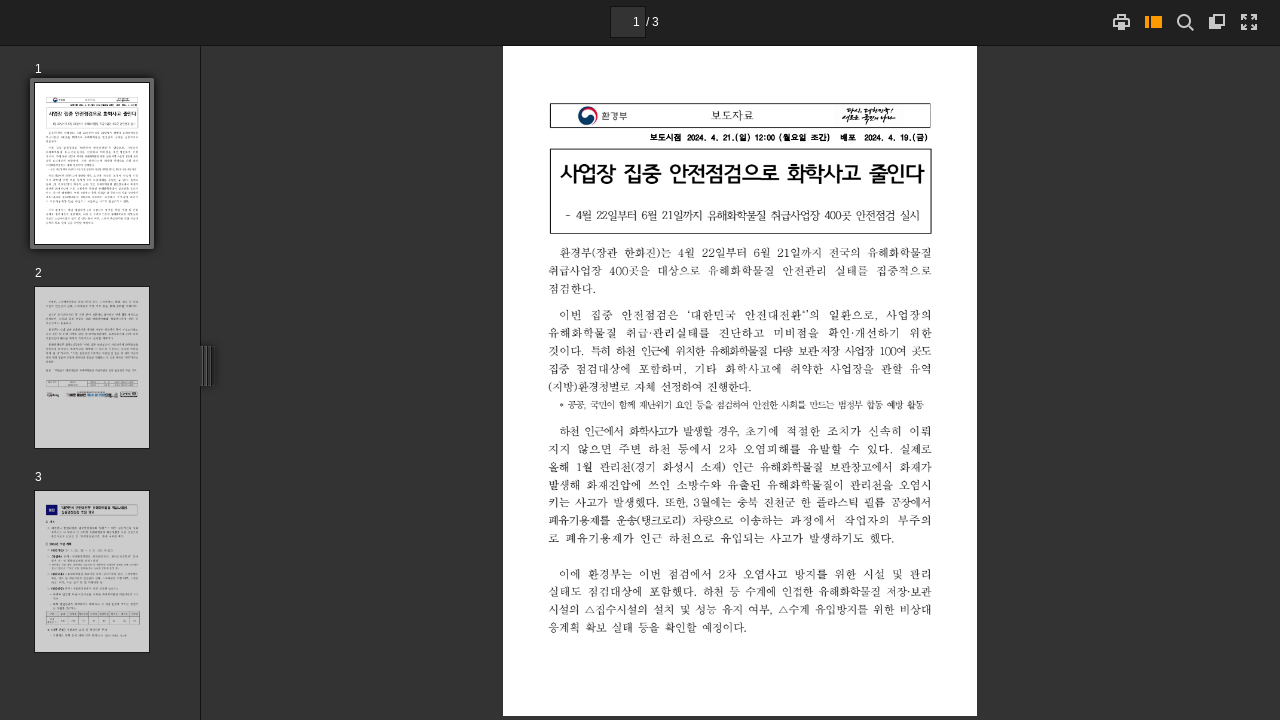

--- FILE ---
content_type: text/xml
request_url: https://www.korea.kr/docViewer/result/2024.04/21/d994bbd807e9eecfdf33a2bbfda7376a/d994bbd807e9eecfdf33a2bbfda7376a.files/d994bbd807e9eecfdf33a2bbfda7376a_2.xml?
body_size: 44789
content:
<?xml version="1.0" encoding="UTF-8" ?>
<document>
<page w="793" h="1121">
<text l='95.039940' t='94.039513' w='16.000000' h='18.007566' >아</text>
<text l='113.047501' t='94.039513' w='16.000000' h='17.007147' >울</text>
<text l='131.055069' t='94.039513' w='13.333334' h='18.007566' >러</text>
<text l='149.062637' t='108.045403' w='1.333333' h='5.002102' >,</text>
<text l='153.064316' t='91.038254' w='5.333333' h='19.007988' > </text>
<text l='165.069366' t='97.040771' w='14.666667' h='12.005045' >△</text>
<text l='182.076508' t='94.039513' w='16.000000' h='18.007566' >유</text>
<text l='200.084076' t='94.039513' w='14.666667' h='18.007566' >해</text>
<text l='218.091644' t='94.039513' w='16.000000' h='18.007566' >화</text>
<text l='236.099213' t='94.039513' w='16.000000' h='18.007566' >학</text>
<text l='253.106354' t='95.039940' w='16.000000' h='16.006725' >물</text>
<text l='272.114349' t='95.039940' w='14.666667' h='16.006725' >질</text>
<text l='288.121063' t='91.038254' w='6.666667' h='19.007988' > </text>
<text l='300.126099' t='94.039513' w='13.333334' h='18.007566' >취</text>
<text l='318.133667' t='96.040359' w='16.000000' h='16.006725' >급</text>
<text l='336.141235' t='94.039513' w='13.333334' h='18.007566' >기</text>
<text l='353.148407' t='95.039940' w='16.000000' h='16.006725' >준</text>
<text l='372.156372' t='94.039513' w='13.333334' h='18.007566' >의</text>
<text l='388.163086' t='91.038254' w='5.333333' h='19.007988' > </text>
<text l='399.167725' t='95.039940' w='16.000000' h='16.006725' >준</text>
<text l='417.175293' t='95.039940' w='16.000000' h='17.007147' >수</text>
<text l='436.183289' t='108.045403' w='1.333333' h='5.002102' >,</text>
<text l='440.184937' t='91.038254' w='5.333333' h='19.007988' > </text>
<text l='452.190002' t='97.040771' w='14.666667' h='12.005045' >△</text>
<text l='469.197144' t='94.039513' w='13.333334' h='18.007566' >저</text>
<text l='487.204712' t='94.039513' w='16.000000' h='18.007566' >장</text>
<text l='506.212708' t='95.039940' w='13.333334' h='17.007147' >탱</text>
<text l='522.219421' t='97.040771' w='16.000000' h='13.005465' >크</text>
<text l='541.227417' t='108.045403' w='1.333333' h='5.002102' >,</text>
<text l='545.229126' t='91.038254' w='5.333333' h='19.007988' > </text>
<text l='557.234131' t='94.039513' w='13.333334' h='18.007566' >배</text>
<text l='574.241333' t='95.039940' w='16.000000' h='16.006725' >관</text>
<text l='592.248901' t='108.045403' w='2.666667' h='5.002102' >,</text>
<text l='596.250549' t='91.038254' w='5.333333' h='19.007988' > </text>
<text l='608.255615' t='94.039513' w='16.000000' h='17.007147' >밸</text>
<text l='625.262695' t='96.040359' w='16.000000' h='14.005885' >브</text>
<text l='642.269897' t='91.038254' w='5.333333' h='19.007988' > </text>
<text l='653.274536' t='95.039940' w='16.000000' h='17.007147' >등</text>
<text l='670.281616' t='91.038254' w='6.666667' h='19.007988' > </text>
<text l='682.286682' t='94.039513' w='13.333334' h='18.007566' >취</text>
<text l='700.294312' t='96.040359' w='16.000000' h='16.006725' >급</text>
<text l='855.359375' t='110.046234' w='0.000000' h='0.000000' ></text>
<text l='855.359375' t='110.046234' w='0.000000' h='0.000000' ></text>
<text l='77.032372' t='124.052124' w='13.333334' h='18.007566' >시</text>
<text l='95.039940' t='124.052124' w='14.666667' h='17.007147' >설</text>
<text l='114.047928' t='124.052124' w='13.333334' h='18.007566' >의</text>
<text l='131.055069' t='121.050865' w='5.333333' h='19.007988' > </text>
<text l='142.059692' t='124.052124' w='16.000000' h='17.007147' >안</text>
<text l='160.067261' t='124.052124' w='14.666667' h='17.007147' >전</text>
<text l='178.074829' t='125.052544' w='16.000000' h='16.006725' >관</text>
<text l='197.082809' t='124.052124' w='13.333334' h='18.007566' >리</text>
<text l='214.089951' t='121.050865' w='5.333333' h='19.007988' > </text>
<text l='224.094162' t='124.052124' w='16.000000' h='17.007147' >실</text>
<text l='243.102158' t='124.052124' w='13.333334' h='18.007566' >태</text>
<text l='261.109711' t='138.058014' w='1.333333' h='5.002102' >,</text>
<text l='265.111389' t='121.050865' w='5.333333' h='19.007988' > </text>
<text l='276.116028' t='127.053391' w='14.666667' h='12.005045' >△</text>
<text l='294.123596' t='124.052124' w='16.000000' h='18.007566' >자</text>
<text l='313.131592' t='124.052124' w='13.333334' h='18.007566' >체</text>
<text l='331.139160' t='124.052124' w='13.333334' h='18.007566' >점</text>
<text l='349.146698' t='124.052124' w='14.666667' h='18.007566' >검</text>
<text l='367.154266' t='121.050865' w='5.333333' h='19.007988' > </text>
<text l='378.158905' t='124.052124' w='12.000000' h='18.007566' >이</text>
<text l='397.166870' t='124.052124' w='12.000000' h='17.007147' >행</text>
<text l='414.174042' t='121.050865' w='5.333333' h='19.007988' > </text>
<text l='425.178650' t='124.052124' w='12.000000' h='18.007566' >여</text>
<text l='443.186218' t='125.052544' w='16.000000' h='17.007147' >부</text>
<text l='461.193787' t='121.050865' w='5.333333' h='19.007988' > </text>
<text l='471.197998' t='125.052544' w='16.000000' h='17.007147' >등</text>
<text l='490.205994' t='124.052124' w='16.000000' h='17.007147' >을</text>
<text l='508.213562' t='121.050865' w='5.333333' h='19.007988' > </text>
<text l='519.218140' t='124.052124' w='16.000000' h='18.007566' >함</text>
<text l='538.226196' t='124.052124' w='13.333334' h='18.007566' >께</text>
<text l='555.233276' t='121.050865' w='5.333333' h='19.007988' > </text>
<text l='565.237549' t='124.052124' w='17.333334' h='17.007147' >살</text>
<text l='584.245483' t='124.052124' w='14.666667' h='18.007566' >펴</text>
<text l='603.253479' t='124.052124' w='16.000000' h='17.007147' >볼</text>
<text l='621.261047' t='121.050865' w='5.333333' h='19.007988' > </text>
<text l='632.265686' t='124.052124' w='13.333334' h='18.007566' >계</text>
<text l='651.273682' t='124.052124' w='13.333334' h='18.007566' >획</text>
<text l='670.281616' t='124.052124' w='12.000000' h='18.007566' >이</text>
<text l='688.289246' t='124.052124' w='16.000000' h='18.007566' >다</text>
<text l='708.297607' t='138.058014' w='1.333333' h='2.000841' >.</text>
<text l='711.298828' t='121.050865' w='6.666667' h='19.007988' > </text>
<text l='763.320740' t='140.058853' w='0.000000' h='0.000000' ></text>
<text l='763.320740' t='140.058853' w='0.000000' h='0.000000' ></text>
<text l='75.031525' t='181.076096' w='6.666667' h='19.007988' > </text>
<text l='96.040359' t='184.077362' w='13.333334' h='18.007566' >점</text>
<text l='114.047928' t='184.077362' w='13.333334' h='18.007566' >검</text>
<text l='132.055481' t='184.077362' w='16.000000' h='16.006725' >은</text>
<text l='149.062637' t='181.076096' w='5.333333' h='19.007988' > </text>
<text l='160.067261' t='184.077362' w='16.000000' h='17.007147' >한</text>
<text l='178.074829' t='185.077759' w='16.000000' h='16.006725' >국</text>
<text l='196.082397' t='184.077362' w='17.333334' h='17.007147' >환</text>
<text l='215.090378' t='184.077362' w='13.333334' h='17.007147' >경</text>
<text l='233.097946' t='185.077759' w='16.000000' h='15.006306' >공</text>
<text l='252.105942' t='184.077362' w='16.000000' h='17.007147' >단</text>
<text l='269.113098' t='181.076096' w='5.333333' h='19.007988' > </text>
<text l='279.117279' t='185.077759' w='16.000000' h='16.006725' >등</text>
<text l='296.124451' t='181.076096' w='6.666667' h='19.007988' > </text>
<text l='307.129059' t='184.077362' w='16.000000' h='17.007147' >관</text>
<text l='326.137024' t='184.077362' w='14.666667' h='17.007147' >련</text>
<text l='343.144165' t='181.076096' w='5.333333' h='19.007988' > </text>
<text l='353.148407' t='184.077362' w='16.000000' h='16.006725' >분</text>
<text l='372.156372' t='184.077362' w='16.000000' h='17.007147' >야</text>
<text l='389.163544' t='181.076096' w='5.333333' h='19.007988' > </text>
<text l='400.168152' t='184.077362' w='14.666667' h='17.007147' >전</text>
<text l='417.175293' t='185.077759' w='16.000000' h='15.006306' >문</text>
<text l='435.182861' t='184.077362' w='16.000000' h='18.007566' >가</text>
<text l='452.190002' t='186.078186' w='16.000000' h='13.005465' >도</text>
<text l='469.197144' t='181.076096' w='5.333333' h='19.007988' > </text>
<text l='479.201355' t='184.077362' w='16.000000' h='18.007566' >참</text>
<text l='497.208923' t='184.077362' w='13.333334' h='18.007566' >여</text>
<text l='514.216064' t='184.077362' w='16.000000' h='18.007566' >하</text>
<text l='532.223633' t='185.077759' w='16.000000' h='15.006306' >는</text>
<text l='548.230347' t='181.076096' w='5.333333' h='19.007988' > </text>
<text l='559.234985' t='184.077362' w='14.666667' h='17.007147' >민</text>
<text l='576.242126' t='184.077362' w='16.000000' h='17.007147' >관</text>
<text l='592.248901' t='181.076096' w='6.666667' h='19.007988' > </text>
<text l='603.253479' t='184.077362' w='16.000000' h='18.007566' >합</text>
<text l='620.260620' t='185.077759' w='16.000000' h='16.006725' >동</text>
<text l='637.267761' t='181.076096' w='5.333333' h='19.007988' > </text>
<text l='648.272400' t='184.077362' w='16.000000' h='17.007147' >방</text>
<text l='665.279541' t='184.077362' w='13.333334' h='18.007566' >식</text>
<text l='682.286682' t='185.077759' w='16.000000' h='14.005885' >으</text>
<text l='700.294312' t='186.078186' w='16.000000' h='13.005465' >로</text>
<text l='855.359375' t='200.084076' w='0.000000' h='0.000000' ></text>
<text l='855.359375' t='200.084076' w='0.000000' h='0.000000' ></text>
<text l='77.032372' t='214.089951' w='14.666667' h='17.007147' >진</text>
<text l='96.040359' t='214.089951' w='13.333334' h='17.007147' >행</text>
<text l='113.047501' t='214.089951' w='13.333334' h='18.007566' >되</text>
<text l='132.055481' t='214.089951' w='13.333334' h='18.007566' >며</text>
<text l='150.063049' t='228.095856' w='1.333333' h='4.001681' >,</text>
<text l='154.064743' t='211.088684' w='5.333333' h='18.007566' > </text>
<text l='168.070618' t='214.089951' w='13.333334' h='18.007566' >점</text>
<text l='186.078186' t='214.089951' w='13.333334' h='18.007566' >검</text>
<text l='204.085754' t='214.089951' w='13.333334' h='17.007147' >의</text>
<text l='221.092896' t='211.088684' w='5.333333' h='18.007566' > </text>
<text l='234.098373' t='214.089951' w='16.000000' h='17.007147' >품</text>
<text l='253.106354' t='214.089951' w='14.666667' h='17.007147' >질</text>
<text l='270.113495' t='211.088684' w='5.333333' h='18.007566' > </text>
<text l='284.119385' t='214.089951' w='16.000000' h='17.007147' >향</text>
<text l='301.126526' t='214.089951' w='17.333334' h='17.007147' >상</text>
<text l='320.134521' t='214.089951' w='16.000000' h='17.007147' >을</text>
<text l='337.141663' t='211.088684' w='5.333333' h='18.007566' > </text>
<text l='351.147552' t='214.089951' w='13.333334' h='18.007566' >위</text>
<text l='369.155121' t='214.089951' w='14.666667' h='18.007566' >해</text>
<text l='386.162292' t='211.088684' w='5.333333' h='18.007566' > </text>
<text l='401.168549' t='214.089951' w='13.333334' h='17.007147' >열</text>
<text l='418.175720' t='214.089951' w='16.000000' h='18.007566' >화</text>
<text l='436.183289' t='214.089951' w='16.000000' h='17.007147' >상</text>
<text l='454.190857' t='214.089951' w='17.333334' h='18.007566' >카</text>
<text l='473.198822' t='214.089951' w='13.333334' h='17.007147' >메</text>
<text l='491.206390' t='214.089951' w='16.000000' h='17.007147' >라</text>
<text l='510.214355' t='228.095856' w='1.333333' h='4.001681' >,</text>
<text l='513.215637' t='211.088684' w='6.666667' h='18.007566' > </text>
<text l='527.221558' t='214.089951' w='16.000000' h='18.007566' >복</text>
<text l='545.229126' t='214.089951' w='16.000000' h='18.007566' >합</text>
<text l='563.236694' t='214.089951' w='17.333334' h='18.007566' >가</text>
<text l='582.244629' t='216.090805' w='16.000000' h='12.005045' >스</text>
<text l='600.252197' t='214.089951' w='16.000000' h='18.007566' >측</text>
<text l='619.260254' t='214.089951' w='13.333334' h='17.007147' >정</text>
<text l='636.267334' t='211.088684' w='5.333333' h='18.007566' > </text>
<text l='650.273254' t='214.089951' w='16.000000' h='17.007147' >장</text>
<text l='669.281250' t='214.089951' w='13.333334' h='18.007566' >비</text>
<text l='686.288330' t='211.088684' w='5.333333' h='18.007566' > </text>
<text l='700.294312' t='214.089951' w='16.000000' h='17.007147' >등</text>
<text l='717.301392' t='211.088684' w='5.333333' h='18.007566' > </text>
<text l='769.323242' t='229.096252' w='0.000000' h='0.000000' ></text>
<text l='769.323242' t='229.096252' w='0.000000' h='0.000000' ></text>
<text l='77.032372' t='243.102158' w='13.333334' h='19.007988' >첨</text>
<text l='95.039940' t='244.102570' w='16.000000' h='16.006725' >단</text>
<text l='114.047928' t='244.102570' w='16.000000' h='17.007147' >장</text>
<text l='133.055908' t='244.102570' w='13.333334' h='17.007147' >비</text>
<text l='151.063477' t='246.103424' w='16.000000' h='13.005465' >도</text>
<text l='169.071045' t='241.101303' w='5.333333' h='18.007566' > </text>
<text l='179.075241' t='244.102570' w='16.000000' h='17.007147' >활</text>
<text l='198.083237' t='244.102570' w='16.000000' h='17.007147' >용</text>
<text l='217.091217' t='244.102570' w='14.666667' h='16.006725' >된</text>
<text l='235.098785' t='244.102570' w='16.000000' h='17.007147' >다</text>
<text l='254.106781' t='257.108032' w='1.333333' h='3.001261' >.</text>
<text l='298.125275' t='259.108887' w='0.000000' h='0.000000' ></text>
<text l='298.125275' t='259.108887' w='0.000000' h='0.000000' ></text>
<text l='75.031525' t='285.119812' w='6.666667' h='19.007988' > </text>
<text l='95.039940' t='288.121063' w='16.000000' h='17.007147' >환</text>
<text l='113.047501' t='289.121490' w='13.333334' h='17.007147' >경</text>
<text l='130.054657' t='289.121490' w='16.000000' h='17.007147' >부</text>
<text l='148.062225' t='290.121918' w='16.000000' h='14.005885' >는</text>
<text l='164.068939' t='285.119812' w='5.333333' h='19.007988' > </text>
<text l='175.073578' t='288.121063' w='13.333334' h='18.007566' >점</text>
<text l='192.080719' t='289.121490' w='13.333334' h='17.007147' >검</text>
<text l='209.087860' t='285.119812' w='5.333333' h='19.007988' > </text>
<text l='219.092072' t='289.121490' w='16.000000' h='16.006725' >결</text>
<text l='237.099640' t='288.121063' w='16.000000' h='18.007566' >과</text>
<text l='253.106354' t='285.119812' w='5.333333' h='19.007988' > </text>
<text l='264.110962' t='289.121490' w='16.000000' h='16.006725' >단</text>
<text l='281.118134' t='289.121490' w='16.000000' h='16.006725' >순</text>
<text l='299.125702' t='288.121063' w='16.000000' h='18.007566' >하</text>
<text l='316.132843' t='288.121063' w='13.333334' h='18.007566' >거</text>
<text l='334.140411' t='288.121063' w='16.000000' h='18.007566' >나</text>
<text l='350.147156' t='285.119812' w='5.333333' h='19.007988' > </text>
<text l='361.151733' t='289.121490' w='12.000000' h='17.007147' >경</text>
<text l='378.158905' t='288.121063' w='13.333334' h='18.007566' >미</text>
<text l='396.166473' t='288.121063' w='16.000000' h='17.007147' >한</text>
<text l='412.173187' t='285.119812' w='5.333333' h='19.007988' > </text>
<text l='421.176971' t='288.121063' w='17.333334' h='18.007566' >사</text>
<text l='440.184937' t='288.121063' w='16.000000' h='18.007566' >항</text>
<text l='457.192108' t='288.121063' w='16.000000' h='17.007147' >은</text>
<text l='474.199280' t='285.119812' w='5.333333' h='19.007988' > </text>
<text l='485.203857' t='288.121063' w='14.666667' h='17.007147' >현</text>
<text l='502.211029' t='288.121063' w='16.000000' h='18.007566' >장</text>
<text l='520.218628' t='288.121063' w='12.000000' h='18.007566' >에</text>
<text l='536.225342' t='288.121063' w='14.666667' h='18.007566' >서</text>
<text l='553.232483' t='285.119812' w='5.333333' h='19.007988' > </text>
<text l='563.236694' t='289.121490' w='16.000000' h='17.007147' >즉</text>
<text l='581.244263' t='288.121063' w='13.333334' h='18.007566' >시</text>
<text l='598.251404' t='285.119812' w='5.333333' h='19.007988' > </text>
<text l='608.255615' t='288.121063' w='13.333334' h='18.007566' >시</text>
<text l='626.263184' t='288.121063' w='13.333334' h='18.007566' >정</text>
<text l='643.270264' t='291.122314' w='16.000000' h='13.005465' >조</text>
<text l='660.277466' t='288.121063' w='14.666667' h='18.007566' >치</text>
<text l='678.285034' t='288.121063' w='16.000000' h='18.007566' >하</text>
<text l='695.292175' t='291.122314' w='16.000000' h='12.005045' >고</text>
<text l='713.299744' t='302.126953' w='2.666667' h='5.002102' >,</text>
<text l='717.301392' t='285.119812' w='6.666667' h='19.007988' > </text>
<text l='76.031952' t='319.134094' w='16.000000' h='16.006725' >중</text>
<text l='94.039513' t='319.134094' w='16.000000' h='14.005885' >요</text>
<text l='111.046661' t='315.132416' w='5.333333' h='19.007988' > </text>
<text l='122.051285' t='318.133667' w='13.333334' h='18.007566' >위</text>
<text l='140.058853' t='318.133667' w='16.000000' h='17.007147' >반</text>
<text l='156.065582' t='315.132416' w='6.666667' h='19.007988' > </text>
<text l='168.070618' t='318.133667' w='13.333334' h='18.007566' >및</text>
<text l='184.077362' t='315.132416' w='5.333333' h='19.007988' > </text>
<text l='195.081970' t='318.133667' w='13.333334' h='18.007566' >위</text>
<text l='213.089539' t='318.133667' w='13.333334' h='18.007566' >험</text>
<text l='229.096252' t='315.132416' w='5.333333' h='19.007988' > </text>
<text l='239.100464' t='318.133667' w='17.333334' h='18.007566' >사</text>
<text l='258.108459' t='318.133667' w='16.000000' h='17.007147' >항</text>
<text l='275.115601' t='318.133667' w='16.000000' h='16.006725' >은</text>
<text l='292.122742' t='315.132416' w='6.666667' h='19.007988' > </text>
<text l='303.127380' t='318.133667' w='16.000000' h='17.007147' >관</text>
<text l='322.135376' t='318.133667' w='14.666667' h='17.007147' >련</text>
<text l='338.142090' t='315.132416' w='5.333333' h='19.007988' > </text>
<text l='349.146698' t='318.133667' w='12.000000' h='18.007566' >법</text>
<text l='367.154266' t='319.134094' w='4.000000' h='16.006725' >(</text>
<text l='373.156799' t='318.133667' w='16.000000' h='18.007566' >화</text>
<text l='391.164368' t='318.133667' w='16.000000' h='18.007566' >학</text>
<text l='409.171936' t='319.134094' w='16.000000' h='16.006725' >물</text>
<text l='427.179504' t='318.133667' w='14.666667' h='17.007147' >질</text>
<text l='445.187073' t='318.133667' w='16.000000' h='17.007147' >관</text>
<text l='463.194641' t='318.133667' w='13.333334' h='18.007566' >리</text>
<text l='481.202209' t='318.133667' w='13.333334' h='18.007566' >법</text>
<text l='499.209778' t='332.139557' w='1.333333' h='4.001681' >,</text>
<text l='502.211029' t='315.132416' w='6.666667' h='19.007988' > </text>
<text l='513.215637' t='319.134094' w='16.000000' h='16.006725' >물</text>
<text l='531.223206' t='318.133667' w='16.000000' h='17.007147' >환</text>
<text l='549.230774' t='318.133667' w='13.333334' h='17.007147' >경</text>
<text l='567.238342' t='320.134521' w='16.000000' h='14.005885' >보</text>
<text l='585.245911' t='318.133667' w='14.666667' h='17.007147' >전</text>
<text l='603.253479' t='318.133667' w='13.333334' h='18.007566' >법</text>
<text l='619.260254' t='315.132416' w='5.333333' h='19.007988' > </text>
<text l='630.264832' t='319.134094' w='16.000000' h='16.006725' >등</text>
<text l='648.272400' t='319.134094' w='4.000000' h='16.006725' >)</text>
<text l='655.275330' t='318.133667' w='13.333334' h='18.007566' >에</text>
<text l='671.282104' t='315.132416' w='5.333333' h='19.007988' > </text>
<text l='682.286682' t='318.133667' w='16.000000' h='18.007566' >따</text>
<text l='700.294312' t='318.133667' w='16.000000' h='18.007566' >라</text>
<text l='717.301392' t='315.132416' w='5.333333' h='19.007988' > </text>
<text l='769.323242' t='334.140411' w='0.000000' h='0.000000' ></text>
<text l='769.323242' t='334.140411' w='0.000000' h='0.000000' ></text>
<text l='77.032372' t='348.146301' w='13.333334' h='18.007566' >위</text>
<text l='95.039940' t='348.146301' w='13.333334' h='18.007566' >험</text>
<text l='112.047081' t='349.146698' w='16.000000' h='14.005885' >요</text>
<text l='131.055069' t='348.146301' w='14.666667' h='17.007147' >인</text>
<text l='149.062637' t='348.146301' w='12.000000' h='18.007566' >이</text>
<text l='165.069366' t='345.145020' w='5.333333' h='19.007988' > </text>
<text l='175.073578' t='348.146301' w='14.666667' h='18.007566' >해</text>
<text l='193.081146' t='350.147156' w='16.000000' h='14.005885' >소</text>
<text l='211.088684' t='348.146301' w='16.000000' h='17.007147' >될</text>
<text l='366.153870' t='364.153015' w='0.000000' h='0.000000' > </text>
<text l='239.100464' t='348.146301' w='13.333334' h='18.007566' >때</text>
<text l='256.107605' t='348.146301' w='16.000000' h='18.007566' >까</text>
<text l='274.115173' t='348.146301' w='14.666667' h='18.007566' >지</text>
<text l='429.180359' t='364.153015' w='0.000000' h='0.000000' > </text>
<text l='302.126953' t='348.146301' w='13.333334' h='18.007566' >지</text>
<text l='321.134949' t='348.146301' w='16.000000' h='18.007566' >속</text>
<text l='340.142944' t='348.146301' w='13.333334' h='18.007566' >적</text>
<text l='358.150482' t='349.146698' w='16.000000' h='14.005885' >으</text>
<text l='376.158051' t='350.147156' w='16.000000' h='13.005465' >로</text>
<text l='394.165619' t='345.145020' w='5.333333' h='19.007988' > </text>
<text l='405.170258' t='348.146301' w='16.000000' h='17.007147' >관</text>
<text l='424.178223' t='348.146301' w='12.000000' h='18.007566' >리</text>
<text l='442.185791' t='348.146301' w='16.000000' h='17.007147' >할</text>
<text l='459.192963' t='345.145020' w='6.666667' h='19.007988' > </text>
<text l='471.197998' t='348.146301' w='13.333334' h='18.007566' >계</text>
<text l='489.205566' t='348.146301' w='13.333334' h='18.007566' >획</text>
<text l='508.213562' t='348.146301' w='12.000000' h='18.007566' >이</text>
<text l='526.221130' t='348.146301' w='16.000000' h='18.007566' >다</text>
<text l='545.229126' t='362.152191' w='1.333333' h='2.000841' >.</text>
<text l='589.247620' t='364.153015' w='0.000000' h='0.000000' > </text>
<text l='95.039940' t='393.165222' w='16.000000' h='17.007147' >황</text>
<text l='112.047081' t='393.165222' w='13.333334' h='18.007566' >계</text>
<text l='129.054230' t='393.165222' w='12.000000' h='17.007147' >영</text>
<text l='143.060120' t='390.163940' w='5.333333' h='18.007566' > </text>
<text l='153.064316' t='393.165222' w='16.000000' h='17.007147' >환</text>
<text l='170.071472' t='393.165222' w='13.333334' h='17.007147' >경</text>
<text l='186.078186' t='393.165222' w='16.000000' h='17.007147' >부</text>
<text l='201.084503' t='390.163940' w='6.666667' h='18.007566' > </text>
<text l='211.088684' t='393.165222' w='17.333334' h='17.007147' >환</text>
<text l='228.095856' t='393.165222' w='13.333334' h='17.007147' >경</text>
<text l='244.102570' t='395.166077' w='16.000000' h='13.005465' >보</text>
<text l='261.109711' t='393.165222' w='14.666667' h='16.006725' >건</text>
<text l='277.116455' t='394.165619' w='16.000000' h='16.006725' >국</text>
<text l='294.123596' t='393.165222' w='16.000000' h='17.007147' >장</text>
<text l='310.130310' t='393.165222' w='16.000000' h='16.006725' >은</text>
<text l='325.136627' t='390.163940' w='6.666667' h='18.007566' > </text>
<text l='336.141235' t='393.165222' w='5.333333' h='5.002102' >“</text>
<text l='345.145020' t='393.165222' w='12.000000' h='18.007566' >이</text>
<text l='362.152191' t='393.165222' w='14.666667' h='17.007147' >번</text>
<text l='378.158905' t='390.163940' w='5.333333' h='18.007566' > </text>
<text l='389.163544' t='393.165222' w='13.333334' h='18.007566' >집</text>
<text l='406.170654' t='394.165619' w='16.000000' h='16.006725' >중</text>
<text l='422.177368' t='390.163940' w='6.666667' h='18.007566' > </text>
<text l='433.182007' t='393.165222' w='16.000000' h='17.007147' >안</text>
<text l='451.189575' t='393.165222' w='14.666667' h='17.007147' >전</text>
<text l='469.197144' t='393.165222' w='13.333334' h='18.007566' >점</text>
<text l='486.204315' t='393.165222' w='13.333334' h='17.007147' >검</text>
<text l='505.212280' t='393.165222' w='12.000000' h='18.007566' >이</text>
<text l='520.218628' t='390.163940' w='6.666667' h='18.007566' > </text>
<text l='530.222778' t='393.165222' w='17.333334' h='18.007566' >사</text>
<text l='550.231201' t='393.165222' w='12.000000' h='18.007566' >업</text>
<text l='566.237915' t='393.165222' w='16.000000' h='17.007147' >장</text>
<text l='585.245911' t='393.165222' w='12.000000' h='17.007147' >에</text>
<text l='601.252686' t='393.165222' w='14.666667' h='18.007566' >서</text>
<text l='618.259766' t='390.163940' w='6.666667' h='18.007566' > </text>
<text l='629.264404' t='393.165222' w='16.000000' h='18.007566' >화</text>
<text l='647.271973' t='393.165222' w='16.000000' h='18.007566' >학</text>
<text l='664.279114' t='394.165619' w='16.000000' h='15.006306' >물</text>
<text l='682.286682' t='393.165222' w='14.666667' h='17.007147' >질</text>
<text l='700.294312' t='393.165222' w='16.000000' h='17.007147' >을</text>
<text l='855.359375' t='408.171509' w='0.000000' h='0.000000' ></text>
<text l='855.359375' t='408.171509' w='0.000000' h='0.000000' ></text>
<text l='77.032372' t='423.177826' w='16.000000' h='17.007147' >안</text>
<text l='95.039940' t='423.177826' w='16.000000' h='17.007147' >전</text>
<text l='114.047928' t='423.177826' w='16.000000' h='17.007147' >하</text>
<text l='133.055908' t='423.177826' w='13.333334' h='17.007147' >게</text>
<text l='149.062637' t='420.176575' w='5.333333' h='18.007566' > </text>
<text l='160.067261' t='423.177826' w='13.333334' h='17.007147' >취</text>
<text l='179.075241' t='424.178223' w='16.000000' h='16.006725' >급</text>
<text l='198.083237' t='423.177826' w='16.000000' h='17.007147' >하</text>
<text l='217.091217' t='426.179077' w='16.000000' h='11.004623' >고</text>
<text l='235.098785' t='420.176575' w='5.333333' h='18.007566' > </text>
<text l='246.103424' t='423.177826' w='16.000000' h='17.007147' >화</text>
<text l='265.111389' t='423.177826' w='16.000000' h='17.007147' >학</text>
<text l='283.118958' t='423.177826' w='16.000000' h='17.007147' >사</text>
<text l='303.127380' t='426.179077' w='16.000000' h='11.004623' >고</text>
<text l='321.134949' t='424.178223' w='16.000000' h='15.006306' >를</text>
<text l='340.142944' t='420.176575' w='5.333333' h='18.007566' > </text>
<text l='351.147552' t='423.177826' w='13.333334' h='17.007147' >예</text>
<text l='370.155518' t='423.177826' w='16.000000' h='17.007147' >방</text>
<text l='389.163544' t='423.177826' w='16.000000' h='17.007147' >할</text>
<text l='406.170654' t='420.176575' w='5.333333' h='18.007566' > </text>
<text l='417.175293' t='423.177826' w='16.000000' h='17.007147' >수</text>
<text l='435.182861' t='420.176575' w='5.333333' h='18.007566' > </text>
<text l='447.187927' t='423.177826' w='14.666667' h='17.007147' >있</text>
<text l='465.195496' t='425.178650' w='16.000000' h='13.005465' >도</text>
<text l='483.203064' t='423.177826' w='16.000000' h='17.007147' >록</text>
<text l='502.211029' t='420.176575' w='5.333333' h='18.007566' > </text>
<text l='512.215210' t='423.177826' w='14.666667' h='17.007147' >지</text>
<text l='532.223633' t='423.177826' w='14.666667' h='17.007147' >원</text>
<text l='551.231628' t='423.177826' w='16.000000' h='17.007147' >하</text>
<text l='569.239197' t='424.178223' w='16.000000' h='15.006306' >는</text>
<text l='587.246765' t='420.176575' w='6.666667' h='18.007566' > </text>
<text l='598.251404' t='423.177826' w='16.000000' h='17.007147' >중</text>
<text l='616.258972' t='424.178223' w='17.333334' h='14.005885' >요</text>
<text l='636.267334' t='423.177826' w='16.000000' h='16.006725' >한</text>
<text l='652.274048' t='420.176575' w='6.666667' h='18.007566' > </text>
<text l='664.279114' t='423.177826' w='12.000000' h='18.007566' >역</text>
<text l='682.286682' t='423.177826' w='16.000000' h='17.007147' >할</text>
<text l='700.294312' t='423.177826' w='16.000000' h='16.006725' >을</text>
<text l='855.359375' t='438.184143' w='0.000000' h='0.000000' ></text>
<text l='855.359375' t='438.184143' w='0.000000' h='0.000000' ></text>
<text l='77.032372' t='452.190002' w='16.000000' h='18.007566' >하</text>
<text l='96.040359' t='453.190430' w='13.333334' h='17.007147' >게</text>
<text l='113.047501' t='449.188721' w='5.333333' h='19.007988' > </text>
<text l='124.052124' t='453.190430' w='16.000000' h='16.006725' >될</text>
<text l='142.059692' t='449.188721' w='5.333333' h='19.007988' > </text>
<text l='153.064316' t='452.190002' w='13.333334' h='18.007566' >것</text>
<text l='172.072311' t='453.190430' w='4.000000' h='5.002102' >”</text>
<text l='182.076508' t='452.190002' w='12.000000' h='18.007566' >이</text>
<text l='200.084076' t='452.190002' w='16.000000' h='18.007566' >라</text>
<text l='219.092072' t='452.190002' w='12.000000' h='18.007566' >며</text>
<text l='238.100037' t='466.195892' w='1.333333' h='5.002102' >,</text>
<text l='242.101730' t='449.188721' w='5.333333' h='19.007988' > </text>
<text l='253.106354' t='453.190430' w='5.333333' h='5.002102' >“</text>
<text l='263.110565' t='452.190002' w='12.000000' h='18.007566' >이</text>
<text l='281.118134' t='452.190002' w='14.666667' h='17.007147' >번</text>
<text l='298.125275' t='449.188721' w='6.666667' h='19.007988' > </text>
<text l='309.129883' t='452.190002' w='13.333334' h='18.007566' >집</text>
<text l='328.137878' t='453.190430' w='16.000000' h='16.006725' >중</text>
<text l='347.145874' t='452.190002' w='13.333334' h='18.007566' >점</text>
<text l='364.153015' t='452.190002' w='13.333334' h='18.007566' >검</text>
<text l='380.159760' t='449.188721' w='5.333333' h='19.007988' > </text>
<text l='391.164368' t='452.190002' w='12.000000' h='18.007566' >이</text>
<text l='407.171082' t='452.190002' w='16.000000' h='18.007566' >후</text>
<text l='425.178650' t='452.190002' w='12.000000' h='18.007566' >에</text>
<text l='441.185394' t='454.190857' w='16.000000' h='13.005465' >도</text>
<text l='457.192108' t='449.188721' w='6.666667' h='19.007988' > </text>
<text l='468.196747' t='452.190002' w='12.000000' h='18.007566' >여</text>
<text l='484.203461' t='453.190430' w='16.000000' h='17.007147' >름</text>
<text l='502.211029' t='452.190002' w='14.666667' h='17.007147' >철</text>
<text l='518.217773' t='449.188721' w='5.333333' h='19.007988' > </text>
<text l='528.221924' t='452.190002' w='14.666667' h='18.007566' >및</text>
<text l='543.228271' t='449.188721' w='6.666667' h='19.007988' > </text>
<text l='553.232483' t='452.190002' w='16.000000' h='17.007147' >산</text>
<text l='571.240051' t='453.190430' w='16.000000' h='16.006725' >단</text>
<text l='587.246765' t='449.188721' w='5.333333' h='19.007988' > </text>
<text l='597.250977' t='452.190002' w='13.333334' h='18.007566' >대</text>
<text l='613.257690' t='449.188721' w='5.333333' h='19.007988' > </text>
<text l='623.261902' t='452.190002' w='13.333334' h='18.007566' >정</text>
<text l='640.269043' t='452.190002' w='13.333334' h='18.007566' >비</text>
<text l='656.275757' t='449.188721' w='5.333333' h='19.007988' > </text>
<text l='666.279968' t='452.190002' w='13.333334' h='18.007566' >기</text>
<text l='683.287109' t='453.190430' w='16.000000' h='16.006725' >간</text>
<text l='700.294312' t='452.190002' w='13.333334' h='18.007566' >에</text>
<text l='717.301392' t='449.188721' w='5.333333' h='19.007988' > </text>
<text l='769.323242' t='468.196747' w='0.000000' h='0.000000' ></text>
<text l='769.323242' t='468.196747' w='0.000000' h='0.000000' ></text>
<text l='77.032372' t='482.202606' w='16.000000' h='18.007566' >맞</text>
<text l='94.039513' t='482.202606' w='13.333334' h='18.007566' >춰</text>
<text l='109.045822' t='479.201355' w='6.666667' h='19.007988' > </text>
<text l='120.050446' t='482.202606' w='14.666667' h='17.007147' >현</text>
<text l='136.057175' t='482.202606' w='16.000000' h='18.007566' >장</text>
<text l='152.063904' t='479.201355' w='5.333333' h='19.007988' > </text>
<text l='163.068512' t='482.202606' w='13.333334' h='18.007566' >점</text>
<text l='179.075241' t='482.202606' w='13.333334' h='18.007566' >검</text>
<text l='196.082397' t='482.202606' w='16.000000' h='18.007566' >과</text>
<text l='212.089111' t='479.201355' w='5.333333' h='19.007988' > </text>
<text l='222.093323' t='482.202606' w='13.333334' h='18.007566' >더</text>
<text l='239.100464' t='482.202606' w='16.000000' h='17.007147' >불</text>
<text l='256.107605' t='482.202606' w='13.333334' h='18.007566' >어</text>
<text l='272.114349' t='479.201355' w='5.333333' h='19.007988' > </text>
<text l='282.118530' t='482.202606' w='16.000000' h='18.007566' >화</text>
<text l='299.125702' t='482.202606' w='16.000000' h='18.007566' >학</text>
<text l='316.132843' t='482.202606' w='16.000000' h='17.007147' >안</text>
<text l='333.139984' t='482.202606' w='14.666667' h='17.007147' >전</text>
<text l='348.146301' t='479.201355' w='6.666667' h='19.007988' > </text>
<text l='358.150482' t='482.202606' w='16.000000' h='18.007566' >홍</text>
<text l='375.157654' t='484.203461' w='16.000000' h='14.005885' >보</text>
<text l='392.164795' t='483.203064' w='16.000000' h='16.006725' >를</text>
<text l='408.171509' t='479.201355' w='5.333333' h='19.007988' > </text>
<text l='418.175720' t='482.202606' w='16.000000' h='17.007147' >강</text>
<text l='435.182861' t='482.202606' w='16.000000' h='18.007566' >화</text>
<text l='452.190002' t='482.202606' w='16.000000' h='18.007566' >하</text>
<text l='469.197144' t='483.203064' w='16.000000' h='15.006306' >는</text>
<text l='485.203857' t='479.201355' w='5.333333' h='19.007988' > </text>
<text l='495.208099' t='483.203064' w='16.000000' h='17.007147' >등</text>
<text l='511.214813' t='479.201355' w='5.333333' h='19.007988' > </text>
<text l='521.218994' t='482.202606' w='13.333334' h='18.007566' >집</text>
<text l='538.226196' t='483.203064' w='16.000000' h='16.006725' >중</text>
<text l='554.232910' t='479.201355' w='5.333333' h='19.007988' > </text>
<text l='564.237061' t='482.202606' w='16.000000' h='17.007147' >관</text>
<text l='581.244263' t='482.202606' w='13.333334' h='18.007566' >리</text>
<text l='598.251404' t='482.202606' w='16.000000' h='17.007147' >할</text>
<text l='613.257690' t='479.201355' w='6.666667' h='19.007988' > </text>
<text l='624.262329' t='482.202606' w='13.333334' h='18.007566' >계</text>
<text l='641.269470' t='482.202606' w='13.333334' h='18.007566' >획</text>
<text l='658.276611' t='483.203064' w='5.333333' h='5.002102' >”</text>
<text l='667.280396' t='482.202606' w='12.000000' h='18.007566' >이</text>
<text l='683.287109' t='482.202606' w='16.000000' h='18.007566' >라</text>
<text l='700.294312' t='485.203857' w='16.000000' h='12.005045' >고</text>
<text l='855.359375' t='498.209351' w='0.000000' h='0.000000' ></text>
<text l='855.359375' t='498.209351' w='0.000000' h='0.000000' ></text>
<text l='77.032372' t='512.215210' w='16.000000' h='18.007566' >밝</text>
<text l='94.039513' t='512.215210' w='14.666667' h='18.007566' >혔</text>
<text l='111.046661' t='512.215210' w='16.000000' h='18.007566' >다</text>
<text l='129.054230' t='526.221130' w='1.333333' h='2.000841' >.</text>
<text l='172.072311' t='528.221924' w='0.000000' h='0.000000' > </text>
<text l='76.031952' t='572.240479' w='16.000000' h='16.006725' >붙</text>
<text l='96.040359' t='572.240479' w='13.333334' h='18.007566' >임</text>
<text l='113.047501' t='569.239197' w='5.333333' h='18.007566' > </text>
<text l='133.055908' t='572.240479' w='1.333333' h='5.002102' >‘</text>
<text l='138.058014' t='572.240479' w='13.333334' h='17.007147' >대</text>
<text l='155.065155' t='572.240479' w='16.000000' h='17.007147' >한</text>
<text l='171.071884' t='572.240479' w='16.000000' h='16.006725' >민</text>
<text l='188.079025' t='573.240845' w='16.000000' h='16.006725' >국</text>
<text l='203.085327' t='569.239197' w='6.666667' h='18.007566' > </text>
<text l='213.089539' t='572.240479' w='16.000000' h='17.007147' >안</text>
<text l='230.096680' t='572.240479' w='16.000000' h='17.007147' >전</text>
<text l='247.103821' t='572.240479' w='13.333334' h='17.007147' >대</text>
<text l='264.110962' t='572.240479' w='14.666667' h='17.007147' >전</text>
<text l='280.117706' t='572.240479' w='16.000000' h='17.007147' >환</text>
<text l='297.124847' t='572.240479' w='1.333333' h='5.002102' >’</text>
<text l='301.126526' t='569.239197' w='5.333333' h='18.007566' > </text>
<text l='310.130310' t='572.240479' w='16.000000' h='17.007147' >유</text>
<text l='327.137451' t='572.240479' w='14.666667' h='18.007566' >해</text>
<text l='344.144623' t='572.240479' w='16.000000' h='18.007566' >화</text>
<text l='361.151733' t='572.240479' w='16.000000' h='18.007566' >학</text>
<text l='377.158508' t='573.240845' w='16.000000' h='15.006306' >물</text>
<text l='394.165619' t='572.240479' w='14.666667' h='17.007147' >질</text>
<text l='410.172333' t='569.239197' w='5.333333' h='18.007566' > </text>
<text l='419.176117' t='572.240479' w='13.333334' h='17.007147' >취</text>
<text l='436.183289' t='573.240845' w='16.000000' h='16.006725' >급</text>
<text l='452.190002' t='572.240479' w='17.333334' h='17.007147' >사</text>
<text l='470.197571' t='572.240479' w='13.333334' h='18.007566' >업</text>
<text l='486.204315' t='572.240479' w='16.000000' h='17.007147' >장</text>
<text l='502.211029' t='569.239197' w='5.333333' h='18.007566' > </text>
<text l='512.215210' t='572.240479' w='13.333334' h='18.007566' >집</text>
<text l='528.221924' t='573.240845' w='16.000000' h='16.006725' >중</text>
<text l='544.228699' t='569.239197' w='5.333333' h='18.007566' > </text>
<text l='554.232910' t='572.240479' w='16.000000' h='17.007147' >안</text>
<text l='571.240051' t='572.240479' w='14.666667' h='17.007147' >전</text>
<text l='587.246765' t='572.240479' w='13.333334' h='18.007566' >점</text>
<text l='604.253906' t='572.240479' w='13.333334' h='17.007147' >검</text>
<text l='619.260254' t='569.239197' w='6.666667' h='18.007566' > </text>
<text l='629.264404' t='572.240479' w='16.000000' h='18.007566' >추</text>
<text l='646.271545' t='572.240479' w='14.666667' h='17.007147' >진</text>
<text l='661.277832' t='569.239197' w='6.666667' h='18.007566' > </text>
<text l='671.282104' t='572.240479' w='14.666667' h='17.007147' >개</text>
<text l='687.288757' t='573.240845' w='17.333334' h='14.005885' >요</text>
<text l='705.296326' t='585.245911' w='1.333333' h='3.001261' >.</text>
<text l='749.314880' t='587.246765' w='0.000000' h='0.000000' > </text>
<text l='93.039093' t='656.275757' w='10.666667' h='12.005045' >담</text>
<text l='106.044556' t='656.275757' w='10.666667' h='12.005045' >당</text>
<text l='117.049187' t='654.274902' w='6.666667' h='13.005465' > </text>
<text l='125.052544' t='656.275757' w='10.666667' h='12.005045' >부</text>
<text l='138.058014' t='656.275757' w='9.333334' h='12.005045' >서</text>
<text l='248.104248' t='667.280396' w='0.000000' h='0.000000' > </text>
<text l='244.102570' t='656.275757' w='12.000000' h='12.005045' >환</text>
<text l='257.108032' t='656.275757' w='10.666667' h='12.005045' >경</text>
<text l='271.113922' t='656.275757' w='10.666667' h='12.005045' >부</text>
<text l='381.160156' t='667.280396' w='0.000000' h='0.000000' > </text>
<text l='386.162292' t='656.275757' w='9.333334' h='12.005045' >책</text>
<text l='400.168152' t='656.275757' w='8.000000' h='12.005045' >임</text>
<text l='412.173187' t='656.275757' w='12.000000' h='12.005045' >자</text>
<text l='522.219421' t='667.280396' w='0.000000' h='0.000000' > </text>
<text l='479.201355' t='656.275757' w='12.000000' h='12.005045' >과</text>
<text l='491.206390' t='654.274902' w='6.666667' h='13.005465' > </text>
<text l='506.212708' t='656.275757' w='12.000000' h='12.005045' >장</text>
<text l='518.217773' t='654.274902' w='6.666667' h='13.005465' > </text>
<text l='553.232483' t='656.275757' w='10.666667' h='12.005045' >정</text>
<text l='567.238342' t='656.275757' w='9.333334' h='12.005045' >경</text>
<text l='580.243835' t='656.275757' w='12.000000' h='12.005045' >화</text>
<text l='690.290039' t='667.280396' w='0.000000' h='0.000000' > </text>
<text l='598.251404' t='656.275757' w='2.666667' h='12.005045' >(</text>
<text l='604.253906' t='657.276184' w='4.000000' h='10.004204' >0</text>
<text l='610.256470' t='658.276611' w='5.333333' h='9.003783' >4</text>
<text l='617.259399' t='658.276611' w='5.333333' h='9.003783' >4</text>
<text l='623.261902' t='662.278320' w='5.333333' h='1.000420' >-</text>
<text l='630.264832' t='657.276184' w='5.333333' h='10.004204' >2</text>
<text l='637.267761' t='657.276184' w='4.000000' h='10.004204' >0</text>
<text l='644.270752' t='657.276184' w='2.666667' h='10.004204' >1</text>
<text l='650.273254' t='662.278320' w='4.000000' h='1.000420' >-</text>
<text l='657.276184' t='657.276184' w='4.000000' h='10.004204' >6</text>
<text l='663.278687' t='657.276184' w='5.333333' h='10.004204' >8</text>
<text l='670.281616' t='657.276184' w='4.000000' h='10.004204' >3</text>
<text l='677.284607' t='657.276184' w='2.666667' h='10.004204' >1</text>
<text l='684.287537' t='656.275757' w='2.666667' h='12.005045' >)</text>
<text l='738.310242' t='667.280396' w='0.000000' h='0.000000' ></text>
<text l='738.310242' t='667.280396' w='0.000000' h='0.000000' ></text>
<text l='231.097107' t='677.284607' w='12.000000' h='12.005045' >화</text>
<text l='245.102997' t='677.284607' w='10.666667' h='12.005045' >학</text>
<text l='258.108459' t='677.284607' w='12.000000' h='11.004623' >안</text>
<text l='271.113922' t='677.284607' w='9.333334' h='11.004623' >전</text>
<text l='284.119385' t='677.284607' w='12.000000' h='11.004623' >과</text>
<text l='394.165619' t='688.289246' w='0.000000' h='0.000000' > </text>
<text l='387.162689' t='677.284607' w='10.666667' h='11.004623' >담</text>
<text l='400.168152' t='677.284607' w='10.666667' h='11.004623' >당</text>
<text l='412.173187' t='677.284607' w='12.000000' h='11.004623' >자</text>
<text l='522.219421' t='688.289246' w='0.000000' h='0.000000' > </text>
<text l='479.201355' t='677.284607' w='12.000000' h='12.005045' >사</text>
<text l='492.206848' t='677.284607' w='12.000000' h='12.005045' >무</text>
<text l='506.212708' t='677.284607' w='12.000000' h='11.004623' >관</text>
<text l='615.258545' t='688.289246' w='0.000000' h='0.000000' > </text>
<text l='554.232910' t='677.284607' w='10.666667' h='11.004623' >윤</text>
<text l='567.238342' t='677.284607' w='9.333334' h='12.005045' >희</text>
<text l='580.243835' t='677.284607' w='12.000000' h='12.005045' >창</text>
<text l='690.290039' t='688.289246' w='0.000000' h='0.000000' > </text>
<text l='598.251404' t='677.284607' w='2.666667' h='12.005045' >(</text>
<text l='604.253906' t='678.285034' w='4.000000' h='10.004204' >0</text>
<text l='610.256470' t='678.285034' w='5.333333' h='10.004204' >4</text>
<text l='617.259399' t='678.285034' w='5.333333' h='10.004204' >4</text>
<text l='623.261902' t='683.287109' w='5.333333' h='0.000000' >-</text>
<text l='630.264832' t='678.285034' w='5.333333' h='10.004204' >2</text>
<text l='637.267761' t='678.285034' w='4.000000' h='10.004204' >0</text>
<text l='644.270752' t='678.285034' w='2.666667' h='10.004204' >1</text>
<text l='650.273254' t='683.287109' w='4.000000' h='0.000000' >-</text>
<text l='657.276184' t='678.285034' w='4.000000' h='10.004204' >6</text>
<text l='663.278687' t='678.285034' w='5.333333' h='10.004204' >8</text>
<text l='670.281616' t='678.285034' w='4.000000' h='10.004204' >3</text>
<text l='676.284180' t='678.285034' w='5.333333' h='10.004204' >7</text>
<text l='684.287537' t='677.284607' w='2.666667' h='12.005045' >)</text>
<text l='738.310242' t='688.289246' w='0.000000' h='0.000000' ></text>
<text l='738.310242' t='688.289246' w='0.000000' h='0.000000' ></text>
<text l='713.299744' t='750.315308' w='4.000000' h='13.005465' > </text>
<text l='749.314880' t='763.320740' w='0.000000' h='0.000000' ></text>
<text l='749.314880' t='763.320740' w='0.000000' h='0.000000' ></text>
<text l='79.033211' t='779.327515' w='4.000000' h='13.005465' > </text>
</page>
</document>


--- FILE ---
content_type: text/xml
request_url: https://www.korea.kr/docViewer/result/2024.04/21/d994bbd807e9eecfdf33a2bbfda7376a/d994bbd807e9eecfdf33a2bbfda7376a.files/d994bbd807e9eecfdf33a2bbfda7376a_3.xml?
body_size: 57101
content:
<?xml version="1.0" encoding="UTF-8" ?>
<document>
<page w="793" h="1121">
<text l='97.040771' t='122.051285' w='17.333334' h='20.008408' >붙</text>
<text l='119.050018' t='122.051285' w='16.000000' h='20.008408' >임</text>
<text l='294.123596' t='140.058853' w='0.000000' h='0.000000' ></text>
<text l='294.123596' t='140.058853' w='0.000000' h='0.000000' ></text>
<text l='185.077759' t='107.044975' w='2.666667' h='7.002943' >‘</text>
<text l='191.080292' t='106.044556' w='16.000000' h='20.008408' >대</text>
<text l='211.088684' t='106.044556' w='18.666668' h='20.008408' >한</text>
<text l='232.097519' t='106.044556' w='16.000000' h='20.008408' >민</text>
<text l='253.106354' t='106.044556' w='16.000000' h='20.008408' >국</text>
<text l='272.114349' t='103.043297' w='6.666667' h='21.008827' > </text>
<text l='284.119385' t='106.044556' w='17.333334' h='20.008408' >안</text>
<text l='304.127808' t='106.044556' w='17.333334' h='20.008408' >전</text>
<text l='325.136627' t='106.044556' w='16.000000' h='20.008408' >대</text>
<text l='345.145020' t='106.044556' w='17.333334' h='20.008408' >전</text>
<text l='366.153870' t='106.044556' w='18.666668' h='20.008408' >환</text>
<text l='386.162292' t='107.044975' w='4.000000' h='7.002943' >’</text>
<text l='428.179901' t='124.052124' w='0.000000' h='0.000000' > </text>
<text l='402.169006' t='106.044556' w='17.333334' h='20.008408' >유</text>
<text l='422.177368' t='106.044556' w='17.333334' h='20.008408' >해</text>
<text l='443.186218' t='106.044556' w='20.000000' h='20.008408' >화</text>
<text l='464.195038' t='106.044556' w='18.666668' h='20.008408' >학</text>
<text l='485.203857' t='106.044556' w='17.333334' h='20.008408' >물</text>
<text l='505.212280' t='106.044556' w='17.333334' h='20.008408' >질</text>
<text l='525.220703' t='103.043297' w='6.666667' h='21.008827' > </text>
<text l='536.225342' t='106.044556' w='17.333334' h='20.008408' >취</text>
<text l='558.234558' t='106.044556' w='16.000000' h='20.008408' >급</text>
<text l='577.242554' t='106.044556' w='20.000000' h='20.008408' >사</text>
<text l='599.251831' t='106.044556' w='16.000000' h='20.008408' >업</text>
<text l='619.260254' t='106.044556' w='18.666668' h='21.008827' >장</text>
<text l='639.268616' t='103.043297' w='6.666667' h='21.008827' > </text>
<text l='698.293396' t='124.052124' w='0.000000' h='0.000000' ></text>
<text l='698.293396' t='124.052124' w='0.000000' h='0.000000' ></text>
<text l='185.077759' t='138.058014' w='17.333334' h='20.008408' >집</text>
<text l='206.086594' t='138.058014' w='18.666668' h='21.008827' >중</text>
<text l='227.095428' t='138.058014' w='18.666668' h='20.008408' >안</text>
<text l='247.103821' t='138.058014' w='17.333334' h='20.008408' >전</text>
<text l='268.112671' t='138.058014' w='17.333334' h='20.008408' >점</text>
<text l='289.121490' t='138.058014' w='16.000000' h='20.008408' >검</text>
<text l='308.129486' t='135.056747' w='6.666667' h='21.008827' > </text>
<text l='320.134521' t='138.058014' w='17.333334' h='20.008408' >추</text>
<text l='341.143341' t='138.058014' w='16.000000' h='20.008408' >진</text>
<text l='360.151337' t='135.056747' w='6.666667' h='21.008827' > </text>
<text l='372.156372' t='138.058014' w='16.000000' h='20.008408' >개</text>
<text l='393.165222' t='138.058014' w='17.333334' h='19.007988' >요</text>
<text l='568.238770' t='156.065582' w='0.000000' h='0.000000' ></text>
<text l='568.238770' t='156.065582' w='0.000000' h='0.000000' ></text>
<text l='77.032372' t='207.087021' w='13.333334' h='15.006306' >□</text>
<text l='92.038681' t='202.084900' w='5.333333' h='19.007988' > </text>
<text l='103.043297' t='206.086594' w='13.333334' h='17.007147' >개</text>
<text l='120.050446' t='207.087021' w='16.000000' h='14.005885' >요</text>
<text l='275.115601' t='221.092896' w='0.000000' h='0.000000' ></text>
<text l='275.115601' t='221.092896' w='0.000000' h='0.000000' ></text>
<text l='89.037415' t='253.106354' w='9.333334' h='10.004204' >ㅇ</text>
<text l='103.043297' t='246.103424' w='6.666667' h='19.007988' > </text>
<text l='116.048759' t='249.104675' w='13.333334' h='18.007566' >대</text>
<text l='134.056335' t='249.104675' w='16.000000' h='17.007147' >한</text>
<text l='153.064316' t='249.104675' w='14.666667' h='17.007147' >민</text>
<text l='171.071884' t='250.105087' w='16.000000' h='17.007147' >국</text>
<text l='189.079453' t='246.103424' w='5.333333' h='19.007988' > </text>
<text l='201.084503' t='249.104675' w='16.000000' h='17.007147' >안</text>
<text l='219.092072' t='249.104675' w='16.000000' h='17.007147' >전</text>
<text l='238.100037' t='249.104675' w='13.333334' h='18.007566' >대</text>
<text l='256.107605' t='249.104675' w='16.000000' h='17.007147' >전</text>
<text l='275.115601' t='249.104675' w='16.000000' h='17.007147' >환</text>
<text l='292.122742' t='246.103424' w='6.666667' h='19.007988' > </text>
<text l='304.127808' t='249.104675' w='13.333334' h='18.007566' >집</text>
<text l='322.135376' t='250.105087' w='16.000000' h='16.006725' >중</text>
<text l='342.143768' t='249.104675' w='16.000000' h='17.007147' >안</text>
<text l='360.151337' t='249.104675' w='16.000000' h='17.007147' >전</text>
<text l='379.159302' t='249.104675' w='13.333334' h='18.007566' >점</text>
<text l='397.166870' t='249.104675' w='13.333334' h='18.007566' >검</text>
<text l='416.174866' t='249.104675' w='13.333334' h='18.007566' >의</text>
<text l='433.182007' t='246.103424' w='6.666667' h='19.007988' > </text>
<text l='446.187469' t='249.104675' w='13.333334' h='17.007147' >일</text>
<text l='464.195038' t='249.104675' w='16.000000' h='17.007147' >환</text>
<text l='482.202606' t='250.105087' w='16.000000' h='14.005885' >으</text>
<text l='501.210632' t='251.105515' w='16.000000' h='13.005465' >로</text>
<text l='519.218140' t='246.103424' w='5.333333' h='19.007988' > </text>
<text l='531.223206' t='249.104675' w='13.333334' h='18.007566' >매</text>
<text l='549.230774' t='249.104675' w='16.000000' h='17.007147' >년</text>
<text l='566.237915' t='246.103424' w='5.333333' h='19.007988' > </text>
<text l='578.242981' t='249.104675' w='13.333334' h='18.007566' >점</text>
<text l='596.250549' t='249.104675' w='14.666667' h='18.007566' >검</text>
<text l='615.258545' t='249.104675' w='13.333334' h='18.007566' >기</text>
<text l='634.266479' t='249.104675' w='16.000000' h='17.007147' >간</text>
<text l='652.274048' t='249.104675' w='16.000000' h='17.007147' >을</text>
<text l='670.281616' t='246.103424' w='5.333333' h='19.007988' > </text>
<text l='682.286682' t='249.104675' w='13.333334' h='18.007566' >정</text>
<text l='700.294312' t='249.104675' w='14.666667' h='18.007566' >해</text>
<text l='855.359375' t='265.111389' w='0.000000' h='0.000000' ></text>
<text l='855.359375' t='265.111389' w='0.000000' h='0.000000' ></text>
<text l='114.047928' t='278.116882' w='16.000000' h='18.007566' >화</text>
<text l='133.055908' t='278.116882' w='16.000000' h='18.007566' >학</text>
<text l='150.063049' t='278.116882' w='16.000000' h='18.007566' >사</text>
<text l='169.071045' t='281.118134' w='16.000000' h='12.005045' >고</text>
<text l='186.078186' t='275.115601' w='5.333333' h='19.007988' > </text>
<text l='196.082397' t='278.116882' w='13.333334' h='18.007566' >시</text>
<text l='214.089951' t='275.115601' w='5.333333' h='19.007988' > </text>
<text l='225.094589' t='278.116882' w='12.000000' h='17.007147' >영</text>
<text l='242.101730' t='278.116882' w='16.000000' h='18.007566' >향</text>
<text l='262.110138' t='278.116882' w='12.000000' h='18.007566' >이</text>
<text l='278.116882' t='275.115601' w='5.333333' h='19.007988' > </text>
<text l='288.121063' t='279.117279' w='16.000000' h='15.006306' >큰</text>
<text l='305.128235' t='275.115601' w='5.333333' h='19.007988' > </text>
<text l='315.132416' t='281.118134' w='16.000000' h='12.005045' >고</text>
<text l='334.140411' t='278.116882' w='13.333334' h='18.007566' >위</text>
<text l='353.148407' t='278.116882' w='13.333334' h='18.007566' >험</text>
<text l='369.155121' t='275.115601' w='6.666667' h='19.007988' > </text>
<text l='379.159302' t='278.116882' w='16.000000' h='18.007566' >유</text>
<text l='398.167297' t='278.116882' w='14.666667' h='18.007566' >해</text>
<text l='416.174866' t='278.116882' w='16.000000' h='18.007566' >화</text>
<text l='435.182861' t='278.116882' w='16.000000' h='18.007566' >학</text>
<text l='453.190430' t='279.117279' w='16.000000' h='16.006725' >물</text>
<text l='472.198425' t='278.116882' w='14.666667' h='17.007147' >질</text>
<text l='488.205139' t='275.115601' w='6.666667' h='19.007988' > </text>
<text l='499.209778' t='278.116882' w='13.333334' h='18.007566' >취</text>
<text l='517.217346' t='279.117279' w='16.000000' h='16.006725' >급</text>
<text l='534.224487' t='278.116882' w='17.333334' h='18.007566' >사</text>
<text l='554.232910' t='278.116882' w='13.333334' h='18.007566' >업</text>
<text l='572.240479' t='278.116882' w='16.000000' h='17.007147' >장</text>
<text l='589.247620' t='275.115601' w='5.333333' h='19.007988' > </text>
<text l='599.251831' t='279.117279' w='16.000000' h='16.006725' >등</text>
<text l='617.259399' t='278.116882' w='16.000000' h='17.007147' >을</text>
<text l='635.266968' t='275.115601' w='5.333333' h='19.007988' > </text>
<text l='645.271118' t='279.117279' w='16.000000' h='16.006725' >중</text>
<text l='664.279114' t='278.116882' w='13.333334' h='18.007566' >심</text>
<text l='682.286682' t='279.117279' w='16.000000' h='14.005885' >으</text>
<text l='700.294312' t='280.117706' w='16.000000' h='13.005465' >로</text>
<text l='855.359375' t='294.123596' w='0.000000' h='0.000000' ></text>
<text l='855.359375' t='294.123596' w='0.000000' h='0.000000' ></text>
<text l='114.047928' t='307.129059' w='13.333334' h='18.007566' >취</text>
<text l='133.055908' t='308.129486' w='16.000000' h='16.006725' >급</text>
<text l='151.063477' t='307.129059' w='13.333334' h='18.007566' >시</text>
<text l='170.071472' t='307.129059' w='14.666667' h='17.007147' >설</text>
<text l='189.079453' t='307.129059' w='13.333334' h='18.007566' >의</text>
<text l='206.086594' t='304.127808' w='5.333333' h='19.007988' > </text>
<text l='217.091217' t='307.129059' w='16.000000' h='17.007147' >안</text>
<text l='236.099213' t='307.129059' w='14.666667' h='17.007147' >전</text>
<text l='254.106781' t='307.129059' w='13.333334' h='17.007147' >성</text>
<text l='271.113922' t='304.127808' w='6.666667' h='19.007988' > </text>
<text l='282.118530' t='307.129059' w='14.666667' h='17.007147' >및</text>
<text l='299.125702' t='304.127808' w='6.666667' h='19.007988' > </text>
<text l='313.131592' t='307.129059' w='4.000000' h='10.004204' >｢</text>
<text l='319.134094' t='307.129059' w='16.000000' h='18.007566' >화</text>
<text l='338.142090' t='307.129059' w='16.000000' h='18.007566' >학</text>
<text l='356.149658' t='308.129486' w='16.000000' h='16.006725' >물</text>
<text l='376.158051' t='307.129059' w='14.666667' h='17.007147' >질</text>
<text l='394.165619' t='307.129059' w='16.000000' h='17.007147' >관</text>
<text l='413.173584' t='307.129059' w='13.333334' h='18.007566' >리</text>
<text l='432.181610' t='307.129059' w='12.000000' h='18.007566' >법</text>
<text l='449.188721' t='315.132416' w='4.000000' h='9.003783' >｣</text>
<text l='458.192505' t='304.127808' w='5.333333' h='19.007988' > </text>
<text l='468.196747' t='308.129486' w='16.000000' h='16.006725' >준</text>
<text l='487.204712' t='307.129059' w='16.000000' h='18.007566' >수</text>
<text l='505.212280' t='304.127808' w='5.333333' h='19.007988' > </text>
<text l='516.216919' t='307.129059' w='12.000000' h='18.007566' >여</text>
<text l='533.224060' t='307.129059' w='16.000000' h='18.007566' >부</text>
<text l='552.232056' t='308.129486' w='16.000000' h='16.006725' >를</text>
<text l='570.239624' t='304.127808' w='5.333333' h='19.007988' > </text>
<text l='581.244263' t='307.129059' w='16.000000' h='18.007566' >확</text>
<text l='600.252197' t='307.129059' w='14.666667' h='17.007147' >인</text>
<text l='617.259399' t='304.127808' w='5.333333' h='19.007988' > </text>
<text l='668.280823' t='323.135773' w='0.000000' h='0.000000' ></text>
<text l='668.280823' t='323.135773' w='0.000000' h='0.000000' ></text>
<text l='77.032372' t='362.152191' w='13.333334' h='15.006306' >□</text>
<text l='92.038681' t='358.150482' w='5.333333' h='18.007566' > </text>
<text l='102.042877' t='362.152191' w='8.000000' h='14.005885' >2</text>
<text l='113.047501' t='362.152191' w='8.000000' h='15.006306' >0</text>
<text l='124.052124' t='362.152191' w='8.000000' h='14.005885' >2</text>
<text l='135.056747' t='362.152191' w='8.000000' h='14.005885' >4</text>
<text l='146.061371' t='361.151733' w='14.666667' h='16.006725' >년</text>
<text l='163.068512' t='358.150482' w='5.333333' h='18.007566' > </text>
<text l='173.072723' t='361.151733' w='16.000000' h='18.007566' >추</text>
<text l='191.080292' t='361.151733' w='16.000000' h='17.007147' >진</text>
<text l='208.087433' t='358.150482' w='6.666667' h='18.007566' > </text>
<text l='219.092072' t='361.151733' w='13.333334' h='18.007566' >계</text>
<text l='238.100037' t='361.151733' w='12.000000' h='18.007566' >획</text>
<text l='392.164795' t='376.158051' w='0.000000' h='0.000000' ></text>
<text l='392.164795' t='376.158051' w='0.000000' h='0.000000' ></text>
<text l='89.037415' t='408.171509' w='9.333334' h='10.004204' >ㅇ</text>
<text l='103.043297' t='401.168549' w='5.333333' h='19.007988' > </text>
<text l='113.047501' t='404.169800' w='4.000000' h='17.007147' >(</text>
<text l='120.050446' t='404.169800' w='13.333334' h='18.007566' >점</text>
<text l='138.058014' t='404.169800' w='14.666667' h='18.007566' >검</text>
<text l='157.065994' t='404.169800' w='13.333334' h='18.007566' >기</text>
<text l='175.073578' t='404.169800' w='16.000000' h='17.007147' >간</text>
<text l='193.081146' t='404.169800' w='4.000000' h='17.007147' >)</text>
<text l='251.105515' t='420.176575' w='0.000000' h='0.000000' > </text>
<text l='210.088287' t='406.170654' w='0.000000' h='5.002102' >'</text>
<text l='214.089951' t='406.170654' w='8.000000' h='14.005885' >2</text>
<text l='225.094589' t='406.170654' w='8.000000' h='14.005885' >4</text>
<text l='236.099213' t='418.175720' w='1.333333' h='2.000841' >.</text>
<text l='240.100891' t='401.168549' w='5.333333' h='19.007988' > </text>
<text l='250.105087' t='406.170654' w='8.000000' h='14.005885' >4</text>
<text l='261.109711' t='418.175720' w='1.333333' h='2.000841' >.</text>
<text l='265.111389' t='401.168549' w='5.333333' h='19.007988' > </text>
<text l='276.116028' t='406.170654' w='8.000000' h='14.005885' >2</text>
<text l='286.120239' t='406.170654' w='8.000000' h='14.005885' >2</text>
<text l='298.125275' t='418.175720' w='1.333333' h='2.000841' >.</text>
<text l='301.126526' t='401.168549' w='5.333333' h='19.007988' > </text>
<text l='312.131165' t='404.169800' w='4.000000' h='17.007147' >(</text>
<text l='318.133667' t='404.169800' w='16.000000' h='17.007147' >월</text>
<text l='336.141235' t='404.169800' w='4.000000' h='17.007147' >)</text>
<text l='342.143768' t='401.168549' w='6.666667' h='19.007988' > </text>
<text l='353.148407' t='412.173187' w='10.666667' h='2.000841' >~</text>
<text l='365.153442' t='401.168549' w='6.666667' h='19.007988' > </text>
<text l='376.158051' t='406.170654' w='8.000000' h='14.005885' >6</text>
<text l='387.162689' t='418.175720' w='1.333333' h='2.000841' >.</text>
<text l='391.164368' t='401.168549' w='5.333333' h='19.007988' > </text>
<text l='401.168549' t='406.170654' w='8.000000' h='14.005885' >2</text>
<text l='413.173584' t='406.170654' w='6.666667' h='14.005885' >1</text>
<text l='423.177826' t='418.175720' w='1.333333' h='2.000841' >.</text>
<text l='427.179504' t='401.168549' w='5.333333' h='19.007988' > </text>
<text l='437.183685' t='404.169800' w='4.000000' h='17.007147' >(</text>
<text l='444.186646' t='406.170654' w='16.000000' h='15.006306' >금</text>
<text l='462.194214' t='404.169800' w='4.000000' h='17.007147' >)</text>
<text l='469.197144' t='418.175720' w='2.666667' h='4.001681' >,</text>
<text l='473.198822' t='401.168549' w='5.333333' h='19.007988' > </text>
<text l='484.203461' t='406.170654' w='8.000000' h='14.005885' >6</text>
<text l='496.208496' t='406.170654' w='5.333333' h='14.005885' >1</text>
<text l='506.212708' t='404.169800' w='13.333334' h='17.007147' >일</text>
<text l='523.219849' t='404.169800' w='17.333334' h='17.007147' >간</text>
<text l='678.285034' t='420.176575' w='0.000000' h='0.000000' ></text>
<text l='678.285034' t='420.176575' w='0.000000' h='0.000000' ></text>
<text l='89.037415' t='451.189575' w='9.333334' h='10.004204' >ㅇ</text>
<text l='103.043297' t='444.186646' w='6.666667' h='19.007988' > </text>
<text l='118.049606' t='448.188324' w='4.000000' h='17.007147' >(</text>
<text l='125.052544' t='447.187927' w='13.333334' h='18.007566' >점</text>
<text l='144.060532' t='448.188324' w='13.333334' h='17.007147' >검</text>
<text l='163.068512' t='447.187927' w='16.000000' h='17.007147' >반</text>
<text l='181.076096' t='448.188324' w='4.000000' h='17.007147' >)</text>
<text l='238.100037' t='463.194641' w='0.000000' h='0.000000' > </text>
<text l='201.084503' t='447.187927' w='16.000000' h='18.007566' >유</text>
<text l='221.092896' t='447.187927' w='12.000000' h='18.007566' >역</text>
<text l='245.102997' t='455.191254' w='2.666667' h='3.001261' >ㆍ</text>
<text l='257.108032' t='447.187927' w='13.333334' h='18.007566' >지</text>
<text l='276.116028' t='448.188324' w='16.000000' h='17.007147' >방</text>
<text l='294.123596' t='447.187927' w='17.333334' h='17.007147' >환</text>
<text l='314.131989' t='447.187927' w='12.000000' h='18.007566' >경</text>
<text l='332.139557' t='447.187927' w='13.333334' h='18.007566' >청</text>
<text l='351.147552' t='447.187927' w='14.666667' h='17.007147' >별</text>
<text l='369.155121' t='449.188721' w='16.000000' h='14.005885' >로</text>
<text l='387.162689' t='444.186646' w='5.333333' h='19.007988' > </text>
<text l='401.168549' t='447.187927' w='16.000000' h='17.007147' >한</text>
<text l='419.176117' t='449.188721' w='16.000000' h='16.006725' >국</text>
<text l='438.184143' t='447.187927' w='16.000000' h='17.007147' >환</text>
<text l='457.192108' t='447.187927' w='13.333334' h='18.007566' >경</text>
<text l='476.200073' t='449.188721' w='16.000000' h='15.006306' >공</text>
<text l='495.208099' t='448.188324' w='16.000000' h='16.006725' >단</text>
<text l='513.215637' t='461.193787' w='2.666667' h='5.002102' >,</text>
<text l='517.217346' t='444.186646' w='5.333333' h='19.007988' > </text>
<text l='532.223633' t='447.187927' w='16.000000' h='18.007566' >화</text>
<text l='551.231628' t='447.187927' w='16.000000' h='18.007566' >학</text>
<text l='570.239624' t='447.187927' w='16.000000' h='17.007147' >안</text>
<text l='588.247192' t='447.187927' w='14.666667' h='18.007566' >전</text>
<text l='606.254761' t='449.188721' w='16.000000' h='15.006306' >공</text>
<text l='625.262695' t='448.188324' w='16.000000' h='16.006725' >동</text>
<text l='644.270752' t='447.187927' w='13.333334' h='18.007566' >체</text>
<text l='662.278320' t='448.188324' w='4.000000' h='5.002102' >*</text>
<text l='711.298828' t='455.191254' w='0.000000' h='0.000000' > </text>
<text l='681.286255' t='448.188324' w='16.000000' h='17.007147' >등</text>
<text l='700.294312' t='447.187927' w='16.000000' h='18.007566' >과</text>
<text l='718.301880' t='444.186646' w='5.333333' h='19.007988' > </text>
<text l='770.323669' t='463.194641' w='0.000000' h='0.000000' ></text>
<text l='770.323669' t='463.194641' w='0.000000' h='0.000000' ></text>
<text l='114.047928' t='476.200073' w='16.000000' h='18.007566' >함</text>
<text l='133.055908' t='476.200073' w='13.333334' h='18.007566' >께</text>
<text l='150.063049' t='473.198822' w='5.333333' h='19.007988' > </text>
<text l='161.067688' t='477.200531' w='14.666667' h='16.006725' >민</text>
<text l='186.078186' t='484.203461' w='2.666667' h='3.001261' >ㆍ</text>
<text l='198.083237' t='477.200531' w='16.000000' h='16.006725' >관</text>
<text l='215.090378' t='473.198822' w='6.666667' h='19.007988' > </text>
<text l='226.095001' t='476.200073' w='16.000000' h='18.007566' >합</text>
<text l='244.102570' t='477.200531' w='16.000000' h='16.006725' >동</text>
<text l='264.110962' t='476.200073' w='13.333334' h='18.007566' >점</text>
<text l='282.118530' t='476.200073' w='13.333334' h='18.007566' >검</text>
<text l='301.126526' t='476.200073' w='16.000000' h='17.007147' >반</text>
<text l='319.134094' t='476.200073' w='16.000000' h='17.007147' >을</text>
<text l='337.141663' t='473.198822' w='5.333333' h='19.007988' > </text>
<text l='347.145874' t='476.200073' w='16.000000' h='17.007147' >편</text>
<text l='365.153442' t='476.200073' w='14.666667' h='18.007566' >성</text>
<text l='391.164368' t='484.203461' w='2.666667' h='3.001261' >ㆍ</text>
<text l='403.169403' t='476.200073' w='16.000000' h='17.007147' >운</text>
<text l='423.177826' t='476.200073' w='12.000000' h='18.007566' >영</text>
<text l='577.242554' t='492.206848' w='0.000000' h='0.000000' ></text>
<text l='577.242554' t='492.206848' w='0.000000' h='0.000000' ></text>
<text l='75.031525' t='503.211426' w='5.333333' h='16.006725' > </text>
<text l='101.042450' t='510.214355' w='4.000000' h='6.002522' >*</text>
<text l='166.069778' t='519.218140' w='0.000000' h='0.000000' > </text>
<text l='117.049187' t='505.212280' w='14.666667' h='16.006725' >화</text>
<text l='133.055908' t='505.212280' w='13.333334' h='16.006725' >학</text>
<text l='147.061798' t='505.212280' w='14.666667' h='16.006725' >사</text>
<text l='162.068100' t='508.213562' w='14.666667' h='10.004204' >고</text>
<text l='177.074402' t='503.211426' w='4.000000' h='16.006725' > </text>
<text l='186.078186' t='506.212708' w='13.333334' h='14.005885' >공</text>
<text l='201.084503' t='506.212708' w='13.333334' h='14.005885' >동</text>
<text l='215.090378' t='503.211426' w='4.000000' h='16.006725' > </text>
<text l='225.094589' t='505.212280' w='12.000000' h='16.006725' >대</text>
<text l='239.100464' t='505.212280' w='14.666667' h='15.006306' >응</text>
<text l='255.107178' t='517.217346' w='1.333333' h='4.001681' >,</text>
<text l='258.108459' t='503.211426' w='4.000000' h='16.006725' > </text>
<text l='268.112671' t='505.212280' w='13.333334' h='16.006725' >화</text>
<text l='283.118958' t='505.212280' w='13.333334' h='16.006725' >학</text>
<text l='298.125275' t='505.212280' w='13.333334' h='15.006306' >안</text>
<text l='313.131592' t='505.212280' w='12.000000' h='15.006306' >전</text>
<text l='327.137451' t='503.211426' w='4.000000' h='16.006725' > </text>
<text l='336.141235' t='505.212280' w='12.000000' h='15.006306' >정</text>
<text l='351.147552' t='507.213135' w='14.666667' h='12.005045' >보</text>
<text l='366.153870' t='507.213135' w='13.333334' h='11.004623' >교</text>
<text l='381.160156' t='506.212708' w='13.333334' h='14.005885' >류</text>
<text l='395.166077' t='503.211426' w='5.333333' h='16.006725' > </text>
<text l='405.170258' t='506.212708' w='13.333334' h='14.005885' >등</text>
<text l='419.176117' t='503.211426' w='4.000000' h='16.006725' > </text>
<text l='428.179901' t='505.212280' w='14.666667' h='16.006725' >화</text>
<text l='444.186646' t='505.212280' w='13.333334' h='16.006725' >학</text>
<text l='459.192963' t='505.212280' w='13.333334' h='15.006306' >안</text>
<text l='474.199280' t='505.212280' w='12.000000' h='15.006306' >전</text>
<text l='487.204712' t='503.211426' w='5.333333' h='16.006725' > </text>
<text l='497.208923' t='506.212708' w='13.333334' h='14.005885' >관</text>
<text l='513.215637' t='505.212280' w='10.666667' h='16.006725' >리</text>
<text l='528.221924' t='505.212280' w='10.666667' h='16.006725' >역</text>
<text l='542.227844' t='505.212280' w='13.333334' h='15.006306' >량</text>
<text l='556.233765' t='503.211426' w='4.000000' h='16.006725' > </text>
<text l='566.237915' t='505.212280' w='13.333334' h='15.006306' >강</text>
<text l='581.244263' t='505.212280' w='13.333334' h='16.006725' >화</text>
<text l='595.250122' t='506.212708' w='14.666667' h='13.005465' >를</text>
<text l='610.256470' t='503.211426' w='4.000000' h='16.006725' > </text>
<text l='619.260254' t='505.212280' w='12.000000' h='16.006725' >위</text>
<text l='634.266479' t='505.212280' w='12.000000' h='16.006725' >해</text>
<text l='648.272400' t='503.211426' w='5.333333' h='16.006725' > </text>
<text l='658.276611' t='505.212280' w='12.000000' h='16.006725' >대</text>
<text l='673.282898' t='505.212280' w='12.000000' h='16.006725' >기</text>
<text l='688.289246' t='505.212280' w='12.000000' h='16.006725' >업</text>
<text l='703.295532' t='505.212280' w='13.333334' h='16.006725' >과</text>
<text l='835.351013' t='519.218140' w='0.000000' h='0.000000' ></text>
<text l='835.351013' t='519.218140' w='0.000000' h='0.000000' ></text>
<text l='117.049187' t='531.223206' w='13.333334' h='14.005885' >중</text>
<text l='133.055908' t='531.223206' w='13.333334' h='12.005045' >소</text>
<text l='149.062637' t='530.222778' w='12.000000' h='15.006306' >기</text>
<text l='166.069778' t='530.222778' w='10.666667' h='16.006725' >업</text>
<text l='181.076096' t='531.223206' w='13.333334' h='12.005045' >으</text>
<text l='197.082809' t='532.223633' w='13.333334' h='11.004623' >로</text>
<text l='212.089111' t='528.221924' w='4.000000' h='16.006725' > </text>
<text l='221.092896' t='531.223206' w='13.333334' h='14.005885' >구</text>
<text l='237.099640' t='530.222778' w='12.000000' h='15.006306' >성</text>
<text l='253.106354' t='530.222778' w='12.000000' h='14.005885' >된</text>
<text l='268.112671' t='528.221924' w='4.000000' h='16.006725' > </text>
<text l='277.116455' t='531.223206' w='13.333334' h='13.005465' >공</text>
<text l='293.123169' t='531.223206' w='13.333334' h='14.005885' >동</text>
<text l='308.129486' t='528.221924' w='4.000000' h='16.006725' > </text>
<text l='317.133240' t='530.222778' w='12.000000' h='16.006725' >협</text>
<text l='334.140411' t='530.222778' w='10.666667' h='15.006306' >력</text>
<text l='349.146698' t='530.222778' w='12.000000' h='15.006306' >체</text>
<text l='365.153442' t='530.222778' w='4.000000' h='15.006306' >(</text>
<text l='371.155975' t='530.222778' w='12.000000' h='15.006306' >전</text>
<text l='387.162689' t='531.223206' w='13.333334' h='14.005885' >국</text>
<text l='402.169006' t='528.221924' w='4.000000' h='16.006725' > </text>
<text l='412.173187' t='532.223633' w='5.333333' h='12.005045' >1</text>
<text l='421.176971' t='532.223633' w='6.666667' h='12.005045' >6</text>
<text l='430.180756' t='532.223633' w='6.666667' h='12.005045' >4</text>
<text l='440.184937' t='530.222778' w='12.000000' h='15.006306' >개</text>
<text l='455.191254' t='528.221924' w='4.000000' h='16.006725' > </text>
<text l='464.195038' t='531.223206' w='13.333334' h='13.005465' >공</text>
<text l='479.201355' t='531.223206' w='14.666667' h='14.005885' >동</text>
<text l='496.208496' t='530.222778' w='12.000000' h='15.006306' >체</text>
<text l='511.214813' t='528.221924' w='4.000000' h='16.006725' > </text>
<text l='519.218140' t='530.222778' w='14.666667' h='15.006306' >운</text>
<text l='536.225342' t='530.222778' w='12.000000' h='15.006306' >영</text>
<text l='550.231201' t='528.221924' w='5.333333' h='16.006725' > </text>
<text l='559.234985' t='531.223206' w='14.666667' h='14.005885' >중</text>
<text l='575.241699' t='530.222778' w='4.000000' h='15.006306' >)</text>
<text l='625.262695' t='544.228699' w='0.000000' h='0.000000' ></text>
<text l='625.262695' t='544.228699' w='0.000000' h='0.000000' ></text>
<text l='89.037415' t='573.240845' w='9.333334' h='10.004204' >ㅇ</text>
<text l='103.043297' t='566.237915' w='5.333333' h='19.007988' > </text>
<text l='114.047928' t='570.239624' w='4.000000' h='17.007147' >(</text>
<text l='121.050865' t='569.239197' w='13.333334' h='18.007566' >점</text>
<text l='139.058441' t='570.239624' w='13.333334' h='17.007147' >검</text>
<text l='157.065994' t='570.239624' w='14.666667' h='17.007147' >내</text>
<text l='175.073578' t='569.239197' w='16.000000' h='18.007566' >용</text>
<text l='194.081543' t='570.239624' w='4.000000' h='17.007147' >)</text>
<text l='251.105515' t='585.245911' w='0.000000' h='0.000000' > </text>
<text l='211.088684' t='572.240479' w='14.666667' h='12.005045' >△</text>
<text l='228.095856' t='569.239197' w='16.000000' h='18.007566' >유</text>
<text l='246.103424' t='569.239197' w='13.333334' h='18.007566' >해</text>
<text l='263.110565' t='569.239197' w='16.000000' h='18.007566' >화</text>
<text l='282.118530' t='569.239197' w='16.000000' h='18.007566' >학</text>
<text l='299.125702' t='570.239624' w='16.000000' h='16.006725' >물</text>
<text l='317.133240' t='570.239624' w='14.666667' h='16.006725' >질</text>
<text l='333.139984' t='566.237915' w='5.333333' h='19.007988' > </text>
<text l='344.144623' t='569.239197' w='13.333334' h='18.007566' >취</text>
<text l='361.151733' t='571.240051' w='16.000000' h='16.006725' >급</text>
<text l='379.159302' t='569.239197' w='13.333334' h='18.007566' >시</text>
<text l='397.166870' t='570.239624' w='14.666667' h='16.006725' >설</text>
<text l='413.173584' t='566.237915' w='5.333333' h='19.007988' > </text>
<text l='424.178223' t='570.239624' w='14.666667' h='16.006725' >설</text>
<text l='441.185394' t='569.239197' w='14.666667' h='18.007566' >치</text>
<text l='466.195892' t='577.242554' w='2.666667' h='3.001261' >ㆍ</text>
<text l='477.200531' t='570.239624' w='16.000000' h='16.006725' >관</text>
<text l='495.208099' t='569.239197' w='13.333334' h='18.007566' >리</text>
<text l='513.215637' t='569.239197' w='13.333334' h='18.007566' >기</text>
<text l='530.222778' t='570.239624' w='16.000000' h='16.006725' >준</text>
<text l='548.230347' t='569.239197' w='13.333334' h='18.007566' >의</text>
<text l='564.237061' t='566.237915' w='6.666667' h='19.007988' > </text>
<text l='575.241699' t='570.239624' w='16.000000' h='16.006725' >준</text>
<text l='592.248901' t='570.239624' w='16.000000' h='17.007147' >수</text>
<text l='611.256836' t='583.245117' w='1.333333' h='5.002102' >,</text>
<text l='614.258118' t='566.237915' w='6.666667' h='19.007988' > </text>
<text l='626.263184' t='572.240479' w='13.333334' h='12.005045' >△</text>
<text l='643.270264' t='569.239197' w='13.333334' h='18.007566' >저</text>
<text l='660.277466' t='569.239197' w='16.000000' h='18.007566' >장</text>
<text l='679.285400' t='570.239624' w='13.333334' h='17.007147' >탱</text>
<text l='695.292175' t='572.240479' w='16.000000' h='13.005465' >크</text>
<text l='714.300171' t='583.245117' w='1.333333' h='5.002102' >,</text>
<text l='758.318604' t='585.245911' w='0.000000' h='0.000000' > </text>
<text l='114.047928' t='598.251404' w='14.666667' h='18.007566' >배</text>
<text l='132.055481' t='599.251831' w='16.000000' h='16.006725' >관</text>
<text l='149.062637' t='612.257263' w='2.666667' h='5.002102' >,</text>
<text l='153.064316' t='595.250122' w='5.333333' h='19.007988' > </text>
<text l='165.069366' t='598.251404' w='16.000000' h='17.007147' >밸</text>
<text l='182.076508' t='600.252197' w='16.000000' h='14.005885' >브</text>
<text l='199.083649' t='595.250122' w='5.333333' h='19.007988' > </text>
<text l='211.088684' t='599.251831' w='16.000000' h='17.007147' >등</text>
<text l='227.095428' t='595.250122' w='5.333333' h='19.007988' > </text>
<text l='239.100464' t='598.251404' w='13.333334' h='18.007566' >취</text>
<text l='257.108032' t='600.252197' w='16.000000' h='16.006725' >급</text>
<text l='274.115173' t='598.251404' w='13.333334' h='18.007566' >시</text>
<text l='292.122742' t='598.251404' w='14.666667' h='17.007147' >설</text>
<text l='310.130310' t='598.251404' w='12.000000' h='18.007566' >의</text>
<text l='326.137024' t='595.250122' w='5.333333' h='19.007988' > </text>
<text l='338.142090' t='598.251404' w='16.000000' h='17.007147' >안</text>
<text l='356.149658' t='598.251404' w='14.666667' h='17.007147' >전</text>
<text l='373.156799' t='599.251831' w='16.000000' h='16.006725' >관</text>
<text l='391.164368' t='598.251404' w='12.000000' h='18.007566' >리</text>
<text l='407.171082' t='595.250122' w='5.333333' h='19.007988' > </text>
<text l='418.175720' t='599.251831' w='16.000000' h='16.006725' >실</text>
<text l='437.183685' t='598.251404' w='13.333334' h='18.007566' >태</text>
<text l='454.190857' t='612.257263' w='1.333333' h='5.002102' >,</text>
<text l='458.192505' t='595.250122' w='5.333333' h='19.007988' > </text>
<text l='470.197571' t='601.252686' w='14.666667' h='12.005045' >△</text>
<text l='487.204712' t='598.251404' w='16.000000' h='18.007566' >자</text>
<text l='505.212280' t='598.251404' w='13.333334' h='18.007566' >체</text>
<text l='523.219849' t='598.251404' w='13.333334' h='18.007566' >점</text>
<text l='540.226990' t='599.251831' w='13.333334' h='17.007147' >검</text>
<text l='556.233765' t='595.250122' w='5.333333' h='19.007988' > </text>
<text l='569.239197' t='598.251404' w='12.000000' h='18.007566' >이</text>
<text l='587.246765' t='598.251404' w='12.000000' h='18.007566' >행</text>
<text l='602.253052' t='595.250122' w='5.333333' h='19.007988' > </text>
<text l='615.258545' t='598.251404' w='12.000000' h='18.007566' >여</text>
<text l='631.265259' t='599.251831' w='16.000000' h='17.007147' >부</text>
<text l='650.273254' t='612.257263' w='1.333333' h='5.002102' >,</text>
<text l='653.274536' t='595.250122' w='5.333333' h='19.007988' > </text>
<text l='666.279968' t='601.252686' w='13.333334' h='12.005045' >△</text>
<text l='684.287537' t='598.251404' w='12.000000' h='18.007566' >영</text>
<text l='701.294678' t='598.251404' w='12.000000' h='18.007566' >업</text>
<text l='855.359375' t='614.258118' w='0.000000' h='0.000000' ></text>
<text l='855.359375' t='614.258118' w='0.000000' h='0.000000' ></text>
<text l='114.047928' t='630.264832' w='4.000000' h='14.005885' >(</text>
<text l='121.050865' t='630.264832' w='12.000000' h='14.005885' >변</text>
<text l='137.057587' t='630.264832' w='10.666667' h='14.005885' >경</text>
<text l='152.063904' t='630.264832' w='4.000000' h='14.005885' >)</text>
<text l='201.084503' t='643.270264' w='0.000000' h='0.000000' > </text>
<text l='168.070618' t='627.263550' w='13.333334' h='18.007566' >허</text>
<text l='186.078186' t='627.263550' w='16.000000' h='18.007566' >가</text>
<text l='205.086166' t='641.269470' w='2.666667' h='5.002102' >,</text>
<text l='209.087860' t='624.262329' w='6.666667' h='19.007988' > </text>
<text l='220.092468' t='629.264404' w='16.000000' h='13.005465' >도</text>
<text l='238.100037' t='629.264404' w='16.000000' h='16.006725' >급</text>
<text l='256.107605' t='624.262329' w='5.333333' h='19.007988' > </text>
<text l='266.111816' t='628.263977' w='16.000000' h='16.006725' >신</text>
<text l='285.119812' t='630.264832' w='16.000000' h='12.005045' >고</text>
<text l='303.127380' t='624.262329' w='5.333333' h='19.007988' > </text>
<text l='313.131592' t='628.263977' w='16.000000' h='17.007147' >등</text>
<text l='331.139160' t='624.262329' w='5.333333' h='19.007988' > </text>
<text l='342.143768' t='627.263550' w='12.000000' h='18.007566' >법</text>
<text l='359.150940' t='624.262329' w='5.333333' h='19.007988' > </text>
<text l='370.155518' t='627.263550' w='12.000000' h='18.007566' >이</text>
<text l='389.163544' t='627.263550' w='12.000000' h='18.007566' >행</text>
<text l='406.170654' t='627.263550' w='16.000000' h='18.007566' >사</text>
<text l='425.178650' t='627.263550' w='16.000000' h='18.007566' >항</text>
<text l='443.186218' t='624.262329' w='5.333333' h='19.007988' > </text>
<text l='453.190430' t='628.263977' w='16.000000' h='17.007147' >등</text>
<text l='608.255615' t='643.270264' w='0.000000' h='0.000000' ></text>
<text l='608.255615' t='643.270264' w='0.000000' h='0.000000' ></text>
<text l='89.037415' t='674.283325' w='9.333334' h='10.004204' >ㅇ</text>
<text l='103.043297' t='668.280823' w='5.333333' h='18.007566' > </text>
<text l='113.047501' t='671.282104' w='4.000000' h='17.007147' >(</text>
<text l='120.050446' t='671.282104' w='13.333334' h='18.007566' >점</text>
<text l='138.058014' t='671.282104' w='14.666667' h='17.007147' >검</text>
<text l='157.065994' t='671.282104' w='13.333334' h='17.007147' >대</text>
<text l='174.073151' t='671.282104' w='17.333334' h='17.007147' >상</text>
<text l='193.081146' t='671.282104' w='4.000000' h='17.007147' >)</text>
<text l='251.105515' t='686.288330' w='0.000000' h='0.000000' > </text>
<text l='209.087860' t='671.282104' w='16.000000' h='17.007147' >유</text>
<text l='229.096252' t='671.282104' w='12.000000' h='18.007566' >역</text>
<text l='252.105942' t='678.285034' w='2.666667' h='3.001261' >ㆍ</text>
<text l='264.110962' t='671.282104' w='13.333334' h='17.007147' >지</text>
<text l='283.118958' t='671.282104' w='16.000000' h='17.007147' >방</text>
<text l='300.126099' t='671.282104' w='17.333334' h='17.007147' >환</text>
<text l='319.134094' t='671.282104' w='13.333334' h='17.007147' >경</text>
<text l='338.142090' t='671.282104' w='12.000000' h='17.007147' >청</text>
<text l='356.149658' t='671.282104' w='13.333334' h='17.007147' >에</text>
<text l='373.156799' t='671.282104' w='14.666667' h='18.007566' >서</text>
<text l='391.164368' t='668.280823' w='5.333333' h='18.007566' > </text>
<text l='401.168549' t='671.282104' w='16.000000' h='17.007147' >자</text>
<text l='420.176575' t='671.282104' w='13.333334' h='18.007566' >체</text>
<text l='437.183685' t='668.280823' w='5.333333' h='18.007566' > </text>
<text l='447.187927' t='671.282104' w='14.666667' h='17.007147' >선</text>
<text l='465.195496' t='671.282104' w='13.333334' h='17.007147' >정</text>
<text l='484.203461' t='671.282104' w='16.000000' h='17.007147' >한</text>
<text l='501.210632' t='668.280823' w='5.333333' h='18.007566' > </text>
<text l='511.214813' t='672.282471' w='8.000000' h='14.005885' >4</text>
<text l='522.219421' t='672.282471' w='8.000000' h='15.006306' >0</text>
<text l='532.223633' t='672.282471' w='9.333334' h='15.006306' >0</text>
<text l='544.228699' t='671.282104' w='13.333334' h='17.007147' >개</text>
<text l='562.236267' t='672.282471' w='16.000000' h='14.005885' >소</text>
<text l='716.300964' t='686.288330' w='0.000000' h='0.000000' ></text>
<text l='716.300964' t='686.288330' w='0.000000' h='0.000000' ></text>
<text l='75.031525' t='707.297241' w='6.666667' h='19.007988' > </text>
<text l='105.044144' t='718.301880' w='8.000000' h='1.000420' >-</text>
<text l='115.048340' t='707.297241' w='5.333333' h='19.007988' > </text>
<text l='125.052544' t='710.298462' w='16.000000' h='18.007566' >수</text>
<text l='145.060959' t='710.298462' w='13.333334' h='18.007566' >계</text>
<text l='163.068512' t='710.298462' w='16.000000' h='18.007566' >와</text>
<text l='181.076096' t='707.297241' w='5.333333' h='19.007988' > </text>
<text l='192.080719' t='710.298462' w='14.666667' h='17.007147' >인</text>
<text l='210.088287' t='710.298462' w='13.333334' h='18.007566' >접</text>
<text l='229.096252' t='710.298462' w='16.000000' h='17.007147' >한</text>
<text l='246.103424' t='707.297241' w='5.333333' h='19.007988' > </text>
<text l='257.108032' t='712.299316' w='16.000000' h='14.005885' >보</text>
<text l='275.115601' t='710.298462' w='16.000000' h='17.007147' >관</text>
<text l='295.124023' t='718.301880' w='1.333333' h='2.000841' >·</text>
<text l='300.126099' t='710.298462' w='13.333334' h='18.007566' >저</text>
<text l='319.134094' t='710.298462' w='16.000000' h='17.007147' >장</text>
<text l='337.141663' t='710.298462' w='14.666667' h='18.007566' >시</text>
<text l='356.149658' t='710.298462' w='16.000000' h='17.007147' >설</text>
<text l='375.157654' t='710.298462' w='16.000000' h='17.007147' >을</text>
<text l='392.164795' t='707.297241' w='6.666667' h='19.007988' > </text>
<text l='403.169403' t='712.299316' w='16.000000' h='14.005885' >보</text>
<text l='421.176971' t='710.298462' w='16.000000' h='18.007566' >유</text>
<text l='441.185394' t='710.298462' w='16.000000' h='17.007147' >한</text>
<text l='595.250122' t='726.305176' w='0.000000' h='0.000000' > </text>
<text l='468.196747' t='710.298462' w='16.000000' h='18.007566' >유</text>
<text l='486.204315' t='710.298462' w='14.666667' h='18.007566' >해</text>
<text l='504.211884' t='710.298462' w='16.000000' h='18.007566' >화</text>
<text l='523.219849' t='710.298462' w='16.000000' h='18.007566' >학</text>
<text l='540.226990' t='711.298828' w='16.000000' h='16.006725' >물</text>
<text l='559.234985' t='710.298462' w='14.666667' h='17.007147' >질</text>
<text l='575.241699' t='707.297241' w='6.666667' h='19.007988' > </text>
<text l='586.246338' t='710.298462' w='13.333334' h='18.007566' >취</text>
<text l='604.253906' t='711.298828' w='16.000000' h='16.006725' >급</text>
<text l='621.261047' t='710.298462' w='17.333334' h='18.007566' >사</text>
<text l='641.269470' t='710.298462' w='12.000000' h='18.007566' >업</text>
<text l='658.276611' t='710.298462' w='16.000000' h='17.007147' >장</text>
<text l='813.341736' t='726.305176' w='0.000000' h='0.000000' > </text>
<text l='687.288757' t='712.299316' w='6.666667' h='14.005885' >1</text>
<text l='698.293396' t='712.299316' w='6.666667' h='14.005885' >1</text>
<text l='708.297607' t='712.299316' w='8.000000' h='14.005885' >3</text>
<text l='799.335876' t='726.305176' w='0.000000' h='0.000000' ></text>
<text l='799.335876' t='726.305176' w='0.000000' h='0.000000' ></text>
<text l='126.052971' t='739.310669' w='14.666667' h='18.007566' >개</text>
<text l='144.060532' t='741.311462' w='16.000000' h='14.005885' >소</text>
<text l='299.125702' t='755.317383' w='0.000000' h='0.000000' ></text>
<text l='299.125702' t='755.317383' w='0.000000' h='0.000000' ></text>
<text l='75.031525' t='775.325806' w='6.666667' h='19.007988' > </text>
<text l='105.044144' t='786.330444' w='8.000000' h='1.000420' >-</text>
<text l='114.047928' t='775.325806' w='6.666667' h='19.007988' > </text>
<text l='126.052971' t='778.327087' w='16.000000' h='18.007566' >화</text>
<text l='145.060959' t='778.327087' w='16.000000' h='18.007566' >학</text>
<text l='162.068100' t='775.325806' w='5.333333' h='19.007988' > </text>
<text l='174.073151' t='778.327087' w='16.000000' h='17.007147' >안</text>
<text l='192.080719' t='778.327087' w='14.666667' h='17.007147' >전</text>
<text l='210.088287' t='778.327087' w='16.000000' h='17.007147' >관</text>
<text l='229.096252' t='778.327087' w='12.000000' h='18.007566' >리</text>
<text l='246.103424' t='778.327087' w='16.000000' h='18.007566' >가</text>
<text l='264.110962' t='775.325806' w='5.333333' h='19.007988' > </text>
<text l='275.115601' t='778.327087' w='13.333334' h='18.007566' >취</text>
<text l='295.124023' t='778.327087' w='16.000000' h='18.007566' >약</text>
<text l='312.131165' t='778.327087' w='16.000000' h='18.007566' >하</text>
<text l='330.138733' t='778.327087' w='13.333334' h='18.007566' >거</text>
<text l='348.146301' t='778.327087' w='16.000000' h='18.007566' >나</text>
<text l='366.153870' t='775.325806' w='5.333333' h='19.007988' > </text>
<text l='377.158508' t='778.327087' w='16.000000' h='18.007566' >화</text>
<text l='396.166473' t='778.327087' w='16.000000' h='18.007566' >학</text>
<text l='413.173584' t='778.327087' w='17.333334' h='18.007566' >사</text>
<text l='432.181610' t='781.328308' w='16.000000' h='12.005045' >고</text>
<text l='449.188721' t='775.325806' w='5.333333' h='19.007988' > </text>
<text l='461.193787' t='778.327087' w='13.333334' h='18.007566' >시</text>
<text l='478.200928' t='775.325806' w='5.333333' h='19.007988' > </text>
<text l='489.205566' t='778.327087' w='17.333334' h='18.007566' >사</text>
<text l='509.213959' t='778.327087' w='16.000000' h='18.007566' >람</text>
<text l='528.221924' t='786.330444' w='1.333333' h='2.000841' >·</text>
<text l='533.224060' t='778.327087' w='16.000000' h='17.007147' >환</text>
<text l='551.231628' t='778.327087' w='13.333334' h='17.007147' >경</text>
<text l='570.239624' t='778.327087' w='12.000000' h='18.007566' >에</text>
<text l='586.246338' t='775.325806' w='6.666667' h='19.007988' > </text>
<text l='598.251404' t='778.327087' w='13.333334' h='18.007566' >미</text>
<text l='616.258972' t='778.327087' w='14.666667' h='18.007566' >치</text>
<text l='635.266968' t='779.327515' w='16.000000' h='15.006306' >는</text>
<text l='652.274048' t='775.325806' w='5.333333' h='19.007988' > </text>
<text l='665.279541' t='778.327087' w='12.000000' h='18.007566' >영</text>
<text l='682.286682' t='778.327087' w='16.000000' h='18.007566' >향</text>
<text l='701.294678' t='778.327087' w='12.000000' h='18.007566' >이</text>
<text l='718.301880' t='775.325806' w='5.333333' h='19.007988' > </text>
<text l='770.323669' t='794.333740' w='0.000000' h='0.000000' ></text>
<text l='770.323669' t='794.333740' w='0.000000' h='0.000000' ></text>
<text l='126.052971' t='809.340088' w='16.000000' h='14.005885' >큰</text>
<text l='143.060120' t='804.338013' w='5.333333' h='19.007988' > </text>
<text l='153.064316' t='807.339233' w='16.000000' h='18.007566' >사</text>
<text l='173.072723' t='807.339233' w='12.000000' h='18.007566' >업</text>
<text l='190.079880' t='807.339233' w='16.000000' h='18.007566' >장</text>
<text l='345.145020' t='823.345947' w='0.000000' h='0.000000' > </text>
<text l='218.091644' t='809.340088' w='8.000000' h='14.005885' >2</text>
<text l='228.095856' t='809.340088' w='8.000000' h='14.005885' >8</text>
<text l='239.100464' t='809.340088' w='8.000000' h='14.005885' >7</text>
<text l='251.105515' t='807.339233' w='13.333334' h='18.007566' >개</text>
<text l='268.112671' t='809.340088' w='16.000000' h='14.005885' >소</text>
<text l='423.177826' t='823.345947' w='0.000000' h='0.000000' ></text>
<text l='423.177826' t='823.345947' w='0.000000' h='0.000000' ></text>
<text l='104.043716' t='849.356873' w='13.333334' h='15.006306' >구</text>
<text l='119.050018' t='849.356873' w='13.333334' h='14.005885' >분</text>
<text l='252.105942' t='862.362305' w='0.000000' h='0.000000' > </text>
<text l='181.076096' t='849.356873' w='13.333334' h='15.006306' >합</text>
<text l='197.082809' t='849.356873' w='12.000000' h='15.006306' >계</text>
<text l='328.137878' t='862.362305' w='0.000000' h='0.000000' > </text>
<text l='244.102570' t='849.356873' w='13.333334' h='14.005885' >한</text>
<text l='259.108887' t='849.356873' w='14.666667' h='14.005885' >강</text>
<text l='275.115601' t='848.356445' w='12.000000' h='15.006306' >청</text>
<text l='407.171082' t='862.362305' w='0.000000' h='0.000000' > </text>
<text l='307.129059' t='849.356873' w='13.333334' h='15.006306' >낙</text>
<text l='322.135376' t='849.356873' w='14.666667' h='14.005885' >동</text>
<text l='338.142090' t='849.356873' w='13.333334' h='14.005885' >강</text>
<text l='354.148804' t='848.356445' w='12.000000' h='15.006306' >청</text>
<text l='486.204315' t='862.362305' w='0.000000' h='0.000000' > </text>
<text l='386.162292' t='850.357300' w='13.333334' h='13.005465' >금</text>
<text l='401.168549' t='849.356873' w='14.666667' h='14.005885' >강</text>
<text l='417.175293' t='848.356445' w='12.000000' h='15.006306' >청</text>
<text l='549.230774' t='862.362305' w='0.000000' h='0.000000' > </text>
<text l='450.189178' t='849.356873' w='10.666667' h='14.005885' >영</text>
<text l='464.195038' t='849.356873' w='14.666667' h='14.005885' >산</text>
<text l='480.201782' t='849.356873' w='13.333334' h='14.005885' >강</text>
<text l='496.208496' t='848.356445' w='12.000000' h='15.006306' >청</text>
<text l='628.263977' t='862.362305' w='0.000000' h='0.000000' > </text>
<text l='528.221924' t='849.356873' w='12.000000' h='14.005885' >원</text>
<text l='543.228271' t='849.356873' w='13.333334' h='14.005885' >주</text>
<text l='559.234985' t='848.356445' w='12.000000' h='15.006306' >청</text>
<text l='691.290466' t='862.362305' w='0.000000' h='0.000000' > </text>
<text l='599.251831' t='849.356873' w='12.000000' h='15.006306' >대</text>
<text l='614.258118' t='849.356873' w='13.333334' h='15.006306' >구</text>
<text l='630.264832' t='848.356445' w='12.000000' h='15.006306' >청</text>
<text l='762.320312' t='862.362305' w='0.000000' h='0.000000' > </text>
<text l='670.281616' t='849.356873' w='12.000000' h='14.005885' >전</text>
<text l='685.287964' t='849.356873' w='13.333334' h='15.006306' >북</text>
<text l='701.294678' t='848.356445' w='12.000000' h='15.006306' >청</text>
<text l='833.350220' t='862.362305' w='0.000000' h='0.000000' ></text>
<text l='833.350220' t='862.362305' w='0.000000' h='0.000000' ></text>
<text l='104.043716' t='885.372009' w='12.000000' h='15.006306' >대</text>
<text l='119.050018' t='884.371582' w='14.666667' h='15.006306' >상</text>
<text l='135.056747' t='882.370789' w='4.000000' h='16.006725' > </text>
<text l='179.075241' t='898.377441' w='0.000000' h='0.000000' ></text>
<text l='179.075241' t='898.377441' w='0.000000' h='0.000000' ></text>
<text l='83.034889' t='905.380493' w='14.666667' h='15.006306' >사</text>
<text l='100.042038' t='905.380493' w='12.000000' h='16.006725' >업</text>
<text l='116.048759' t='905.380493' w='13.333334' h='15.006306' >장</text>
<text l='131.055069' t='903.379578' w='4.000000' h='16.006725' > </text>
<text l='139.058441' t='905.380493' w='14.666667' h='15.006306' >수</text>
<text l='272.114349' t='919.386353' w='0.000000' h='0.000000' ></text>
<text l='272.114349' t='919.386353' w='0.000000' h='0.000000' ></text>
<text l='182.076508' t='896.376648' w='6.666667' h='12.005045' >4</text>
<text l='191.080292' t='896.376648' w='8.000000' h='12.005045' >0</text>
<text l='201.084503' t='896.376648' w='8.000000' h='12.005045' >0</text>
<text l='279.117279' t='908.381714' w='0.000000' h='0.000000' > </text>
<text l='254.106781' t='896.376648' w='5.333333' h='12.005045' >1</text>
<text l='262.110138' t='896.376648' w='8.000000' h='12.005045' >0</text>
<text l='272.114349' t='896.376648' w='6.666667' h='12.005045' >3</text>
<text l='350.147156' t='908.381714' w='0.000000' h='0.000000' > </text>
<text l='329.138306' t='897.377075' w='6.666667' h='11.004623' >7</text>
<text l='338.142090' t='896.376648' w='8.000000' h='12.005045' >4</text>
<text l='417.175293' t='908.381714' w='0.000000' h='0.000000' > </text>
<text l='400.168152' t='896.376648' w='6.666667' h='12.005045' >4</text>
<text l='409.171936' t='896.376648' w='8.000000' h='13.005465' >9</text>
<text l='488.205139' t='908.381714' w='0.000000' h='0.000000' > </text>
<text l='471.197998' t='896.376648' w='6.666667' h='12.005045' >4</text>
<text l='480.201782' t='896.376648' w='8.000000' h='13.005465' >9</text>
<text l='559.234985' t='908.381714' w='0.000000' h='0.000000' > </text>
<text l='542.227844' t='896.376648' w='6.666667' h='12.005045' >3</text>
<text l='551.231628' t='896.376648' w='8.000000' h='12.005045' >3</text>
<text l='630.264832' t='908.381714' w='0.000000' h='0.000000' > </text>
<text l='613.257690' t='897.377075' w='6.666667' h='11.004623' >5</text>
<text l='623.261902' t='896.376648' w='6.666667' h='12.005045' >2</text>
<text l='701.294678' t='908.381714' w='0.000000' h='0.000000' > </text>
<text l='684.287537' t='896.376648' w='6.666667' h='12.005045' >4</text>
<text l='693.291260' t='896.376648' w='8.000000' h='12.005045' >0</text>
<text l='772.324585' t='908.381714' w='0.000000' h='0.000000' ></text>
<text l='772.324585' t='908.381714' w='0.000000' h='0.000000' ></text>
<text l='75.031525' t='954.401062' w='6.666667' h='19.007988' > </text>
<text l='89.037415' t='961.403992' w='9.333334' h='10.004204' >ㅇ</text>
<text l='103.043297' t='954.401062' w='6.666667' h='19.007988' > </text>
<text l='114.047928' t='958.402710' w='4.000000' h='17.007147' >(</text>
<text l='120.050446' t='957.402283' w='17.333334' h='18.007566' >사</text>
<text l='139.058441' t='957.402283' w='16.000000' h='18.007566' >후</text>
<text l='157.065994' t='954.401062' w='5.333333' h='19.007988' > </text>
<text l='168.070618' t='958.402710' w='16.000000' h='16.006725' >관</text>
<text l='187.078613' t='957.402283' w='13.333334' h='18.007566' >리</text>
<text l='205.086166' t='958.402710' w='4.000000' h='17.007147' >)</text>
<text l='262.110138' t='973.409058' w='0.000000' h='0.000000' > </text>
<text l='221.092896' t='957.402283' w='13.333334' h='18.007566' >시</text>
<text l='240.100891' t='957.402283' w='14.666667' h='17.007147' >설</text>
<text l='259.108887' t='957.402283' w='13.333334' h='18.007566' >개</text>
<text l='277.116455' t='957.402283' w='16.000000' h='17.007147' >선</text>
<text l='295.124023' t='954.401062' w='5.333333' h='19.007988' > </text>
<text l='305.128235' t='960.403564' w='16.000000' h='13.005465' >조</text>
<text l='324.136200' t='957.402283' w='13.333334' h='18.007566' >치</text>
<text l='341.143341' t='954.401062' w='6.666667' h='19.007988' > </text>
<text l='352.147949' t='957.402283' w='14.666667' h='18.007566' >및</text>
<text l='369.155121' t='954.401062' w='6.666667' h='19.007988' > </text>
<text l='381.160156' t='957.402283' w='13.333334' h='18.007566' >행</text>
<text l='399.167725' t='957.402283' w='13.333334' h='18.007566' >정</text>
<text l='417.175293' t='957.402283' w='13.333334' h='18.007566' >처</text>
<text l='436.183289' t='958.402710' w='16.000000' h='16.006725' >분</text>
<text l='453.190430' t='954.401062' w='6.666667' h='19.007988' > </text>
<text l='463.194641' t='958.402710' w='16.000000' h='17.007147' >부</text>
<text l='483.203064' t='957.402283' w='16.000000' h='18.007566' >과</text>
<text l='500.210175' t='954.401062' w='5.333333' h='19.007988' > </text>
<text l='552.232056' t='973.409058' w='0.000000' h='0.000000' ></text>
<text l='552.232056' t='973.409058' w='0.000000' h='0.000000' ></text>
<text l='75.031525' t='994.417847' w='6.666667' h='18.007566' > </text>
<text l='105.044144' t='1005.422485' w='8.000000' h='1.000420' >-</text>
<text l='115.048340' t='994.417847' w='5.333333' h='18.007566' > </text>
<text l='126.052971' t='997.419128' w='13.333334' h='17.007147' >시</text>
<text l='144.060532' t='997.419128' w='16.000000' h='16.006725' >설</text>
<text l='164.068939' t='997.419128' w='13.333334' h='17.007147' >개</text>
<text l='182.076508' t='997.419128' w='14.666667' h='17.007147' >선</text>
<text l='199.083649' t='994.417847' w='5.333333' h='18.007566' > </text>
<text l='210.088287' t='997.419128' w='14.666667' h='17.007147' >현</text>
<text l='229.096252' t='997.419128' w='16.000000' h='17.007147' >황</text>
<text l='246.103424' t='994.417847' w='5.333333' h='18.007566' > </text>
<text l='256.107605' t='997.419128' w='16.000000' h='17.007147' >등</text>
<text l='276.116028' t='997.419128' w='12.000000' h='17.007147' >에</text>
<text l='292.122742' t='994.417847' w='6.666667' h='18.007566' > </text>
<text l='304.127808' t='997.419128' w='13.333334' h='17.007147' >대</text>
<text l='322.135376' t='997.419128' w='13.333334' h='18.007566' >해</text>
<text l='339.142517' t='994.417847' w='5.333333' h='18.007566' > </text>
<text l='350.147156' t='997.419128' w='13.333334' h='17.007147' >이</text>
<text l='369.155121' t='997.419128' w='12.000000' h='17.007147' >력</text>
<text l='386.162292' t='994.417847' w='5.333333' h='18.007566' > </text>
<text l='396.166473' t='997.419128' w='16.000000' h='16.006725' >관</text>
<text l='416.174866' t='997.419128' w='12.000000' h='18.007566' >리</text>
<text l='434.182434' t='999.419922' w='4.000000' h='15.006306' >(</text>
<text l='439.184540' t='999.419922' w='14.666667' h='15.006306' >수</text>
<text l='455.191254' t='999.419922' w='12.000000' h='15.006306' >시</text>
<text l='472.198425' t='1011.424988' w='1.333333' h='4.001681' >,</text>
<text l='475.199677' t='996.418701' w='4.000000' h='16.006725' > </text>
<text l='484.203461' t='999.419922' w='12.000000' h='15.006306' >집</text>
<text l='500.210175' t='1000.420349' w='13.333334' h='13.005465' >중</text>
<text l='516.216919' t='999.419922' w='13.333334' h='14.005885' >안</text>
<text l='532.223633' t='999.419922' w='12.000000' h='15.006306' >전</text>
<text l='548.230347' t='999.419922' w='12.000000' h='15.006306' >점</text>
<text l='564.237061' t='999.419922' w='12.000000' h='15.006306' >검</text>
<text l='579.243408' t='996.418701' w='4.000000' h='16.006725' > </text>
<text l='588.247192' t='999.419922' w='12.000000' h='15.006306' >시</text>
<text l='604.253906' t='1001.420776' w='13.333334' h='10.004204' >스</text>
<text l='621.261047' t='999.419922' w='12.000000' h='15.006306' >템</text>
<text l='636.267334' t='999.419922' w='4.000000' h='15.006306' >)</text>
</page>
</document>


--- FILE ---
content_type: text/xml
request_url: https://www.korea.kr/docViewer/result/2024.04/21/d994bbd807e9eecfdf33a2bbfda7376a/d994bbd807e9eecfdf33a2bbfda7376a.files/d994bbd807e9eecfdf33a2bbfda7376a_1.xml?
body_size: 68577
content:
<?xml version="1.0" encoding="UTF-8" ?>
<document>
<page w="793" h="1121">
<text l='348.146301' t='111.046661' w='16.000000' h='13.005465' >보</text>
<text l='366.153870' t='111.046661' w='16.000000' h='13.005465' >도</text>
<text l='384.161438' t='109.045822' w='16.000000' h='18.007566' >자</text>
<text l='402.169006' t='111.046661' w='16.000000' h='13.005465' >료</text>
<text l='553.232483' t='124.052124' w='0.000000' h='0.000000' ></text>
<text l='553.232483' t='124.052124' w='0.000000' h='0.000000' ></text>
<text l='247.103821' t='149.062637' w='10.666667' h='9.003783' >보</text>
<text l='260.109314' t='149.062637' w='10.666667' h='10.004204' >도</text>
<text l='273.114746' t='148.062225' w='9.333334' h='12.005045' >시</text>
<text l='287.120667' t='148.062225' w='9.333334' h='12.005045' >점</text>
<text l='396.166473' t='159.066833' w='0.000000' h='0.000000' > </text>
<text l='309.129883' t='150.063049' w='4.000000' h='9.003783' >2</text>
<text l='315.132416' t='150.063049' w='5.333333' h='9.003783' >0</text>
<text l='322.135376' t='150.063049' w='5.333333' h='9.003783' >2</text>
<text l='329.138306' t='150.063049' w='5.333333' h='9.003783' >4</text>
<text l='338.142090' t='158.066422' w='0.000000' h='1.000420' >.</text>
<text l='342.143768' t='146.061371' w='5.333333' h='13.005465' > </text>
<text l='349.146698' t='150.063049' w='5.333333' h='9.003783' >4</text>
<text l='358.150482' t='158.066422' w='0.000000' h='1.000420' >.</text>
<text l='362.152191' t='146.061371' w='5.333333' h='13.005465' > </text>
<text l='369.155121' t='150.063049' w='4.000000' h='9.003783' >2</text>
<text l='376.158051' t='150.063049' w='2.666667' h='9.003783' >1</text>
<text l='384.161438' t='158.066422' w='0.000000' h='1.000420' >.</text>
<text l='390.163940' t='148.062225' w='1.333333' h='13.005465' >(</text>
<text l='396.166473' t='148.062225' w='9.333334' h='12.005045' >일</text>
<text l='410.172333' t='148.062225' w='1.333333' h='13.005465' >)</text>
<text l='415.174438' t='146.061371' w='5.333333' h='13.005465' > </text>
<text l='422.177368' t='150.063049' w='4.000000' h='9.003783' >1</text>
<text l='429.180359' t='150.063049' w='4.000000' h='9.003783' >2</text>
<text l='438.184143' t='151.063477' w='0.000000' h='7.002943' >:</text>
<text l='442.185791' t='150.063049' w='5.333333' h='9.003783' >0</text>
<text l='449.188721' t='150.063049' w='4.000000' h='9.003783' >0</text>
<text l='455.191254' t='146.061371' w='5.333333' h='13.005465' > </text>
<text l='463.194641' t='148.062225' w='2.666667' h='13.005465' >(</text>
<text l='469.197144' t='148.062225' w='9.333334' h='12.005045' >월</text>
<text l='482.202606' t='149.062637' w='12.000000' h='9.003783' >요</text>
<text l='496.208496' t='148.062225' w='9.333334' h='12.005045' >일</text>
<text l='508.213562' t='146.061371' w='6.666667' h='13.005465' > </text>
<text l='516.216919' t='150.063049' w='10.666667' h='9.003783' >조</text>
<text l='529.222412' t='148.062225' w='12.000000' h='12.005045' >간</text>
<text l='543.228271' t='148.062225' w='2.666667' h='13.005465' >)</text>
<text l='597.250977' t='159.066833' w='0.000000' h='0.000000' > </text>
<text l='565.237549' t='148.062225' w='9.333334' h='12.005045' >배</text>
<text l='578.242981' t='150.063049' w='10.666667' h='9.003783' >포</text>
<text l='688.289246' t='159.066833' w='0.000000' h='0.000000' > </text>
<text l='605.254333' t='150.063049' w='5.333333' h='9.003783' >2</text>
<text l='612.257263' t='150.063049' w='4.000000' h='9.003783' >0</text>
<text l='619.260254' t='150.063049' w='4.000000' h='9.003783' >2</text>
<text l='625.262695' t='150.063049' w='5.333333' h='9.003783' >4</text>
<text l='634.266479' t='158.066422' w='0.000000' h='1.000420' >.</text>
<text l='638.268188' t='146.061371' w='6.666667' h='13.005465' > </text>
<text l='645.271118' t='150.063049' w='5.333333' h='9.003783' >4</text>
<text l='654.274902' t='158.066422' w='0.000000' h='1.000420' >.</text>
<text l='658.276611' t='146.061371' w='6.666667' h='13.005465' > </text>
<text l='666.279968' t='150.063049' w='2.666667' h='9.003783' >1</text>
<text l='672.282471' t='150.063049' w='4.000000' h='9.003783' >9</text>
<text l='681.286255' t='158.066422' w='0.000000' h='1.000420' >.</text>
<text l='686.288330' t='148.062225' w='2.666667' h='13.005465' >(</text>
<text l='692.290894' t='149.062637' w='12.000000' h='11.004623' >금</text>
<text l='706.296814' t='148.062225' w='2.666667' h='13.005465' >)</text>
<text l='760.319519' t='159.066833' w='0.000000' h='0.000000' ></text>
<text l='760.319519' t='159.066833' w='0.000000' h='0.000000' ></text>
<text l='96.040359' t='199.083649' w='32.000000' h='32.013451' >사</text>
<text l='127.053391' t='199.083649' w='26.666668' h='32.013451' >업</text>
<text l='157.065994' t='199.083649' w='32.000000' h='33.013870' >장</text>
<text l='186.078186' t='191.080292' w='10.666667' h='35.014713' > </text>
<text l='203.085327' t='199.083649' w='26.666668' h='32.013451' >집</text>
<text l='234.098373' t='199.083649' w='30.666668' h='33.013870' >중</text>
<text l='262.110138' t='191.080292' w='10.666667' h='35.014713' > </text>
<text l='280.117706' t='199.083649' w='30.666668' h='32.013451' >안</text>
<text l='309.129883' t='199.083649' w='28.000000' h='32.013451' >전</text>
<text l='339.142517' t='199.083649' w='28.000000' h='32.013451' >점</text>
<text l='370.155518' t='199.083649' w='26.666668' h='32.013451' >검</text>
<text l='400.168152' t='199.083649' w='32.000000' h='26.010929' >으</text>
<text l='431.181152' t='200.084076' w='30.666668' h='25.010509' >로</text>
<text l='460.193359' t='191.080292' w='9.333334' h='35.014713' > </text>
<text l='476.200073' t='199.083649' w='32.000000' h='32.013451' >화</text>
<text l='506.212708' t='199.083649' w='32.000000' h='33.013870' >학</text>
<text l='536.225342' t='199.083649' w='32.000000' h='32.013451' >사</text>
<text l='567.238342' t='201.084503' w='32.000000' h='24.010090' >고</text>
<text l='596.250549' t='191.080292' w='10.666667' h='35.014713' > </text>
<text l='613.257690' t='199.083649' w='32.000000' h='32.013451' >줄</text>
<text l='644.270752' t='199.083649' w='26.666668' h='32.013451' >인</text>
<text l='676.284180' t='199.083649' w='28.000000' h='32.013451' >다</text>
<text l='953.400574' t='226.095001' w='0.000000' h='0.000000' ></text>
<text l='953.400574' t='226.095001' w='0.000000' h='0.000000' ></text>
<text l='105.044144' t='284.119385' w='6.666667' h='1.000420' >-</text>
<text l='189.079453' t='291.122314' w='0.000000' h='0.000000' > </text>
<text l='123.051712' t='277.116455' w='8.000000' h='14.005885' >4</text>
<text l='132.055481' t='276.116028' w='14.666667' h='17.007147' >월</text>
<text l='148.062225' t='272.114349' w='4.000000' h='19.007988' > </text>
<text l='157.065994' t='277.116455' w='8.000000' h='14.005885' >2</text>
<text l='166.069778' t='277.116455' w='8.000000' h='14.005885' >2</text>
<text l='177.074402' t='276.116028' w='12.000000' h='17.007147' >일</text>
<text l='191.080292' t='276.116028' w='16.000000' h='18.007566' >부</text>
<text l='209.087860' t='276.116028' w='12.000000' h='17.007147' >터</text>
<text l='223.093735' t='272.114349' w='5.333333' h='19.007988' > </text>
<text l='233.097946' t='277.116455' w='8.000000' h='14.005885' >6</text>
<text l='242.101730' t='276.116028' w='14.666667' h='17.007147' >월</text>
<text l='258.108459' t='272.114349' w='4.000000' h='19.007988' > </text>
<text l='267.112244' t='277.116455' w='8.000000' h='14.005885' >2</text>
<text l='278.116882' t='277.116455' w='4.000000' h='14.005885' >1</text>
<text l='286.120239' t='276.116028' w='13.333334' h='17.007147' >일</text>
<text l='301.126526' t='276.116028' w='16.000000' h='17.007147' >까</text>
<text l='318.133667' t='276.116028' w='13.333334' h='17.007147' >지</text>
<text l='333.139984' t='272.114349' w='5.333333' h='19.007988' > </text>
<text l='342.143768' t='276.116028' w='16.000000' h='18.007566' >유</text>
<text l='359.150940' t='276.116028' w='14.666667' h='17.007147' >해</text>
<text l='375.157654' t='276.116028' w='16.000000' h='17.007147' >화</text>
<text l='392.164795' t='276.116028' w='16.000000' h='18.007566' >학</text>
<text l='407.171082' t='276.116028' w='16.000000' h='17.007147' >물</text>
<text l='424.178223' t='276.116028' w='14.666667' h='17.007147' >질</text>
<text l='439.184540' t='272.114349' w='5.333333' h='19.007988' > </text>
<text l='449.188721' t='276.116028' w='13.333334' h='17.007147' >취</text>
<text l='465.195496' t='277.116455' w='16.000000' h='16.006725' >급</text>
<text l='481.202209' t='276.116028' w='16.000000' h='17.007147' >사</text>
<text l='499.209778' t='276.116028' w='12.000000' h='17.007147' >업</text>
<text l='514.216064' t='276.116028' w='16.000000' h='18.007566' >장</text>
<text l='529.222412' t='272.114349' w='5.333333' h='19.007988' > </text>
<text l='539.226562' t='277.116455' w='8.000000' h='14.005885' >4</text>
<text l='548.230347' t='277.116455' w='8.000000' h='14.005885' >0</text>
<text l='557.234131' t='277.116455' w='8.000000' h='14.005885' >0</text>
<text l='566.237915' t='277.116455' w='16.000000' h='17.007147' >곳</text>
<text l='582.244629' t='272.114349' w='4.000000' h='19.007988' > </text>
<text l='592.248901' t='276.116028' w='16.000000' h='17.007147' >안</text>
<text l='608.255615' t='276.116028' w='14.666667' h='17.007147' >전</text>
<text l='624.262329' t='276.116028' w='13.333334' h='17.007147' >점</text>
<text l='640.269043' t='276.116028' w='13.333334' h='17.007147' >검</text>
<text l='655.275330' t='272.114349' w='5.333333' h='19.007988' > </text>
<text l='665.279541' t='276.116028' w='14.666667' h='17.007147' >실</text>
<text l='681.286255' t='276.116028' w='13.333334' h='17.007147' >시</text>
<text l='831.349304' t='291.122314' w='0.000000' h='0.000000' ></text>
<text l='831.349304' t='291.122314' w='0.000000' h='0.000000' ></text>
<text l='75.031525' t='335.140808' w='6.666667' h='19.007988' > </text>
<text l='95.039940' t='338.142090' w='16.000000' h='17.007147' >환</text>
<text l='114.047928' t='338.142090' w='13.333334' h='17.007147' >경</text>
<text l='131.055069' t='339.142517' w='16.000000' h='17.007147' >부</text>
<text l='150.063049' t='339.142517' w='4.000000' h='16.006725' >(</text>
<text l='156.065582' t='338.142090' w='16.000000' h='18.007566' >장</text>
<text l='174.073151' t='339.142517' w='16.000000' h='16.006725' >관</text>
<text l='191.080292' t='335.140808' w='5.333333' h='19.007988' > </text>
<text l='204.085754' t='338.142090' w='16.000000' h='17.007147' >한</text>
<text l='221.092896' t='338.142090' w='16.000000' h='18.007566' >화</text>
<text l='240.100891' t='338.142090' w='14.666667' h='17.007147' >진</text>
<text l='257.108032' t='339.142517' w='4.000000' h='16.006725' >)</text>
<text l='264.110962' t='340.142944' w='16.000000' h='14.005885' >는</text>
<text l='281.118134' t='335.140808' w='6.666667' h='19.007988' > </text>
<text l='293.123169' t='340.142944' w='8.000000' h='14.005885' >4</text>
<text l='304.127808' t='338.142090' w='16.000000' h='17.007147' >월</text>
<text l='459.192963' t='354.148804' w='0.000000' h='0.000000' > </text>
<text l='334.140411' t='340.142944' w='8.000000' h='14.005885' >2</text>
<text l='345.145020' t='340.142944' w='8.000000' h='14.005885' >2</text>
<text l='357.150085' t='338.142090' w='13.333334' h='17.007147' >일</text>
<text l='373.156799' t='339.142517' w='16.000000' h='17.007147' >부</text>
<text l='392.164795' t='338.142090' w='13.333334' h='18.007566' >터</text>
<text l='408.171509' t='335.140808' w='5.333333' h='19.007988' > </text>
<text l='420.176575' t='340.142944' w='8.000000' h='14.005885' >6</text>
<text l='431.181152' t='338.142090' w='14.666667' h='17.007147' >월</text>
<text l='448.188324' t='335.140808' w='5.333333' h='19.007988' > </text>
<text l='460.193359' t='340.142944' w='8.000000' h='14.005885' >2</text>
<text l='472.198425' t='340.142944' w='5.333333' h='14.005885' >1</text>
<text l='482.202606' t='338.142090' w='13.333334' h='17.007147' >일</text>
<text l='499.209778' t='338.142090' w='16.000000' h='18.007566' >까</text>
<text l='517.217346' t='338.142090' w='13.333334' h='18.007566' >지</text>
<text l='534.224487' t='335.140808' w='5.333333' h='19.007988' > </text>
<text l='546.229492' t='338.142090' w='16.000000' h='17.007147' >전</text>
<text l='563.236694' t='339.142517' w='16.000000' h='17.007147' >국</text>
<text l='582.244629' t='338.142090' w='13.333334' h='18.007566' >의</text>
<text l='598.251404' t='335.140808' w='6.666667' h='19.007988' > </text>
<text l='610.256470' t='338.142090' w='16.000000' h='18.007566' >유</text>
<text l='628.263977' t='338.142090' w='14.666667' h='18.007566' >해</text>
<text l='646.271545' t='338.142090' w='16.000000' h='18.007566' >화</text>
<text l='664.279114' t='338.142090' w='16.000000' h='18.007566' >학</text>
<text l='682.286682' t='339.142517' w='16.000000' h='16.006725' >물</text>
<text l='700.294312' t='338.142090' w='14.666667' h='17.007147' >질</text>
<text l='717.301392' t='335.140808' w='6.666667' h='19.007988' > </text>
<text l='769.323242' t='354.148804' w='0.000000' h='0.000000' ></text>
<text l='769.323242' t='354.148804' w='0.000000' h='0.000000' ></text>
<text l='77.032372' t='368.154724' w='13.333334' h='18.007566' >취</text>
<text l='94.039513' t='369.155121' w='16.000000' h='16.006725' >급</text>
<text l='112.047081' t='368.154724' w='16.000000' h='18.007566' >사</text>
<text l='131.055069' t='368.154724' w='12.000000' h='18.007566' >업</text>
<text l='148.062225' t='368.154724' w='16.000000' h='17.007147' >장</text>
<text l='165.069366' t='365.153442' w='5.333333' h='19.007988' > </text>
<text l='179.075241' t='370.155518' w='8.000000' h='14.005885' >4</text>
<text l='189.079453' t='370.155518' w='9.333334' h='14.005885' >0</text>
<text l='200.084076' t='370.155518' w='8.000000' h='14.005885' >0</text>
<text l='211.088684' t='369.155121' w='16.000000' h='16.006725' >곳</text>
<text l='228.095856' t='368.154724' w='16.000000' h='17.007147' >을</text>
<text l='245.102997' t='365.153442' w='6.666667' h='19.007988' > </text>
<text l='260.109314' t='368.154724' w='13.333334' h='18.007566' >대</text>
<text l='277.116455' t='368.154724' w='16.000000' h='17.007147' >상</text>
<text l='295.124023' t='369.155121' w='16.000000' h='14.005885' >으</text>
<text l='313.131592' t='370.155518' w='16.000000' h='13.005465' >로</text>
<text l='468.196747' t='384.161438' w='0.000000' h='0.000000' > </text>
<text l='343.144165' t='368.154724' w='16.000000' h='18.007566' >유</text>
<text l='363.152588' t='368.154724' w='13.333334' h='18.007566' >해</text>
<text l='381.160156' t='368.154724' w='16.000000' h='18.007566' >화</text>
<text l='400.168152' t='368.154724' w='16.000000' h='18.007566' >학</text>
<text l='418.175720' t='369.155121' w='16.000000' h='16.006725' >물</text>
<text l='437.183685' t='368.154724' w='14.666667' h='17.007147' >질</text>
<text l='454.190857' t='365.153442' w='6.666667' h='19.007988' > </text>
<text l='469.197144' t='368.154724' w='16.000000' h='17.007147' >안</text>
<text l='488.205139' t='368.154724' w='14.666667' h='17.007147' >전</text>
<text l='506.212708' t='368.154724' w='16.000000' h='17.007147' >관</text>
<text l='525.220703' t='368.154724' w='13.333334' h='18.007566' >리</text>
<text l='542.227844' t='365.153442' w='5.333333' h='19.007988' > </text>
<text l='556.233765' t='368.154724' w='16.000000' h='17.007147' >실</text>
<text l='576.242126' t='368.154724' w='13.333334' h='18.007566' >태</text>
<text l='593.249268' t='369.155121' w='16.000000' h='16.006725' >를</text>
<text l='611.256836' t='365.153442' w='5.333333' h='19.007988' > </text>
<text l='625.262695' t='368.154724' w='13.333334' h='18.007566' >집</text>
<text l='644.270752' t='369.155121' w='16.000000' h='16.006725' >중</text>
<text l='663.278687' t='368.154724' w='13.333334' h='18.007566' >적</text>
<text l='681.286255' t='369.155121' w='16.000000' h='14.005885' >으</text>
<text l='700.294312' t='370.155518' w='16.000000' h='13.005465' >로</text>
<text l='717.301392' t='365.153442' w='5.333333' h='19.007988' > </text>
<text l='769.323242' t='384.161438' w='0.000000' h='0.000000' ></text>
<text l='769.323242' t='384.161438' w='0.000000' h='0.000000' ></text>
<text l='77.032372' t='398.167297' w='13.333334' h='18.007566' >점</text>
<text l='95.039940' t='398.167297' w='14.666667' h='18.007566' >검</text>
<text l='114.047928' t='398.167297' w='16.000000' h='17.007147' >한</text>
<text l='133.055908' t='398.167297' w='16.000000' h='18.007566' >다</text>
<text l='152.063904' t='412.173187' w='1.333333' h='2.000841' >.</text>
<text l='195.081970' t='414.174042' w='0.000000' h='0.000000' > </text>
<text l='96.040359' t='443.186218' w='12.000000' h='17.007147' >이</text>
<text l='115.048340' t='443.186218' w='14.666667' h='16.006725' >번</text>
<text l='133.055908' t='440.184937' w='5.333333' h='18.007566' > </text>
<text l='147.061798' t='443.186218' w='13.333334' h='17.007147' >집</text>
<text l='166.069778' t='443.186218' w='16.000000' h='17.007147' >중</text>
<text l='185.077759' t='440.184937' w='5.333333' h='18.007566' > </text>
<text l='200.084076' t='443.186218' w='16.000000' h='16.006725' >안</text>
<text l='219.092072' t='443.186218' w='14.666667' h='17.007147' >전</text>
<text l='238.100037' t='443.186218' w='13.333334' h='17.007147' >점</text>
<text l='257.108032' t='443.186218' w='13.333334' h='17.007147' >검</text>
<text l='276.116028' t='443.186218' w='16.000000' h='16.006725' >은</text>
<text l='294.123596' t='440.184937' w='6.666667' h='18.007566' > </text>
<text l='310.130310' t='443.186218' w='1.333333' h='5.002102' >‘</text>
<text l='315.132416' t='443.186218' w='13.333334' h='17.007147' >대</text>
<text l='334.140411' t='443.186218' w='16.000000' h='16.006725' >한</text>
<text l='354.148804' t='443.186218' w='14.666667' h='16.006725' >민</text>
<text l='372.156372' t='444.186646' w='16.000000' h='16.006725' >국</text>
<text l='391.164368' t='440.184937' w='5.333333' h='18.007566' > </text>
<text l='406.170654' t='443.186218' w='16.000000' h='16.006725' >안</text>
<text l='425.178650' t='443.186218' w='14.666667' h='17.007147' >전</text>
<text l='444.186646' t='443.186218' w='13.333334' h='17.007147' >대</text>
<text l='463.194641' t='443.186218' w='16.000000' h='17.007147' >전</text>
<text l='482.202606' t='443.186218' w='16.000000' h='16.006725' >환</text>
<text l='501.210632' t='443.186218' w='4.000000' h='5.002102' >*</text>
<text l='550.231201' t='450.189178' w='0.000000' h='0.000000' ></text>
<text l='550.231201' t='450.189178' w='0.000000' h='0.000000' ></text>
<text l='508.213562' t='443.186218' w='1.333333' h='5.002102' >’</text>
<text l='513.215637' t='443.186218' w='13.333334' h='17.007147' >의</text>
<text l='531.223206' t='440.184937' w='5.333333' h='18.007566' > </text>
<text l='547.229980' t='443.186218' w='13.333334' h='16.006725' >일</text>
<text l='565.237549' t='443.186218' w='16.000000' h='16.006725' >환</text>
<text l='584.245483' t='444.186646' w='16.000000' h='14.005885' >으</text>
<text l='604.253906' t='445.187073' w='16.000000' h='13.005465' >로</text>
<text l='623.261902' t='456.191711' w='2.666667' h='5.002102' >,</text>
<text l='627.263550' t='440.184937' w='6.666667' h='18.007566' > </text>
<text l='641.269470' t='443.186218' w='17.333334' h='17.007147' >사</text>
<text l='662.278320' t='443.186218' w='12.000000' h='18.007566' >업</text>
<text l='681.286255' t='443.186218' w='16.000000' h='17.007147' >장</text>
<text l='700.294312' t='443.186218' w='13.333334' h='17.007147' >의</text>
<text l='717.301392' t='440.184937' w='6.666667' h='18.007566' > </text>
<text l='769.323242' t='458.192505' w='0.000000' h='0.000000' ></text>
<text l='769.323242' t='458.192505' w='0.000000' h='0.000000' ></text>
<text l='76.031952' t='472.198425' w='16.000000' h='18.007566' >유</text>
<text l='96.040359' t='472.198425' w='14.666667' h='18.007566' >해</text>
<text l='115.048340' t='472.198425' w='16.000000' h='18.007566' >화</text>
<text l='135.056747' t='472.198425' w='16.000000' h='18.007566' >학</text>
<text l='154.064743' t='473.198822' w='16.000000' h='16.006725' >물</text>
<text l='174.073151' t='473.198822' w='13.333334' h='16.006725' >질</text>
<text l='191.080292' t='469.197144' w='5.333333' h='19.007988' > </text>
<text l='207.087021' t='472.198425' w='13.333334' h='18.007566' >취</text>
<text l='226.095001' t='474.199280' w='16.000000' h='16.006725' >급</text>
<text l='246.103424' t='480.201782' w='1.333333' h='2.000841' >·</text>
<text l='252.105942' t='473.198822' w='16.000000' h='16.006725' >관</text>
<text l='271.113922' t='472.198425' w='13.333334' h='18.007566' >리</text>
<text l='290.121918' t='473.198822' w='14.666667' h='16.006725' >실</text>
<text l='310.130310' t='472.198425' w='13.333334' h='18.007566' >태</text>
<text l='328.137878' t='473.198822' w='16.000000' h='16.006725' >를</text>
<text l='347.145874' t='469.197144' w='5.333333' h='19.007988' > </text>
<text l='362.152191' t='473.198822' w='16.000000' h='16.006725' >진</text>
<text l='381.160156' t='473.198822' w='16.000000' h='16.006725' >단</text>
<text l='400.168152' t='472.198425' w='16.000000' h='18.007566' >하</text>
<text l='420.176575' t='476.200073' w='16.000000' h='11.004623' >고</text>
<text l='438.184143' t='469.197144' w='5.333333' h='19.007988' > </text>
<text l='453.190430' t='472.198425' w='13.333334' h='18.007566' >미</text>
<text l='473.198822' t='472.198425' w='12.000000' h='18.007566' >비</text>
<text l='492.206848' t='472.198425' w='13.333334' h='18.007566' >점</text>
<text l='511.214813' t='472.198425' w='16.000000' h='17.007147' >을</text>
<text l='529.222412' t='469.197144' w='5.333333' h='19.007988' > </text>
<text l='545.229126' t='472.198425' w='16.000000' h='18.007566' >확</text>
<text l='565.237549' t='473.198822' w='13.333334' h='16.006725' >인</text>
<text l='584.245483' t='480.201782' w='1.333333' h='2.000841' >·</text>
<text l='590.248047' t='473.198822' w='13.333334' h='17.007147' >개</text>
<text l='609.255981' t='473.198822' w='14.666667' h='16.006725' >선</text>
<text l='628.263977' t='472.198425' w='16.000000' h='18.007566' >하</text>
<text l='647.271973' t='472.198425' w='13.333334' h='18.007566' >기</text>
<text l='665.279541' t='469.197144' w='5.333333' h='19.007988' > </text>
<text l='681.286255' t='472.198425' w='13.333334' h='18.007566' >위</text>
<text l='700.294312' t='472.198425' w='16.000000' h='17.007147' >한</text>
<text l='855.359375' t='488.205139' w='0.000000' h='0.000000' ></text>
<text l='855.359375' t='488.205139' w='0.000000' h='0.000000' ></text>
<text l='77.032372' t='502.211029' w='14.666667' h='18.007566' >것</text>
<text l='96.040359' t='502.211029' w='12.000000' h='18.007566' >이</text>
<text l='114.047928' t='502.211029' w='16.000000' h='18.007566' >다</text>
<text l='132.055481' t='516.216919' w='1.333333' h='2.000841' >.</text>
<text l='136.057175' t='499.209778' w='5.333333' h='19.007988' > </text>
<text l='148.062225' t='503.211426' w='16.000000' h='17.007147' >특</text>
<text l='164.068939' t='502.211029' w='13.333334' h='18.007566' >히</text>
<text l='318.133667' t='518.217773' w='0.000000' h='0.000000' > </text>
<text l='190.079880' t='502.211029' w='16.000000' h='18.007566' >하</text>
<text l='205.086166' t='502.211029' w='16.000000' h='17.007147' >천</text>
<text l='220.092468' t='499.209778' w='5.333333' h='19.007988' > </text>
<text l='232.097519' t='502.211029' w='14.666667' h='17.007147' >인</text>
<text l='247.103821' t='504.211884' w='16.000000' h='14.005885' >근</text>
<text l='264.110962' t='502.211029' w='12.000000' h='18.007566' >에</text>
<text l='278.116882' t='499.209778' w='5.333333' h='19.007988' > </text>
<text l='289.121490' t='502.211029' w='13.333334' h='18.007566' >위</text>
<text l='305.128235' t='502.211029' w='13.333334' h='18.007566' >치</text>
<text l='321.134949' t='502.211029' w='16.000000' h='17.007147' >한</text>
<text l='336.141235' t='499.209778' w='5.333333' h='19.007988' > </text>
<text l='347.145874' t='502.211029' w='16.000000' h='18.007566' >유</text>
<text l='363.152588' t='502.211029' w='14.666667' h='18.007566' >해</text>
<text l='379.159302' t='502.211029' w='16.000000' h='18.007566' >화</text>
<text l='395.166077' t='502.211029' w='16.000000' h='18.007566' >학</text>
<text l='410.172333' t='503.211426' w='16.000000' h='16.006725' >물</text>
<text l='427.179504' t='502.211029' w='14.666667' h='17.007147' >질</text>
<text l='441.185394' t='499.209778' w='5.333333' h='19.007988' > </text>
<text l='452.190002' t='502.211029' w='16.000000' h='18.007566' >다</text>
<text l='468.196747' t='502.211029' w='16.000000' h='18.007566' >량</text>
<text l='483.203064' t='499.209778' w='5.333333' h='19.007988' > </text>
<text l='494.207642' t='504.211884' w='16.000000' h='14.005885' >보</text>
<text l='510.214355' t='502.211029' w='16.000000' h='17.007147' >관</text>
<text l='527.221558' t='510.214355' w='1.333333' h='2.000841' >·</text>
<text l='531.223206' t='502.211029' w='13.333334' h='18.007566' >저</text>
<text l='547.229980' t='502.211029' w='16.000000' h='18.007566' >장</text>
<text l='562.236267' t='499.209778' w='5.333333' h='19.007988' > </text>
<text l='572.240479' t='502.211029' w='17.333334' h='18.007566' >사</text>
<text l='590.248047' t='502.211029' w='12.000000' h='18.007566' >업</text>
<text l='604.253906' t='502.211029' w='16.000000' h='18.007566' >장</text>
<text l='619.260254' t='499.209778' w='5.333333' h='19.007988' > </text>
<text l='632.265686' t='504.211884' w='5.333333' h='14.005885' >1</text>
<text l='639.268616' t='504.211884' w='9.333334' h='14.005885' >0</text>
<text l='649.272827' t='504.211884' w='8.000000' h='14.005885' >0</text>
<text l='659.277039' t='502.211029' w='12.000000' h='18.007566' >여</text>
<text l='673.282898' t='499.209778' w='5.333333' h='19.007988' > </text>
<text l='684.287537' t='503.211426' w='16.000000' h='16.006725' >곳</text>
<text l='700.294312' t='504.211884' w='16.000000' h='13.005465' >도</text>
<text l='854.359009' t='518.217773' w='0.000000' h='0.000000' ></text>
<text l='854.359009' t='518.217773' w='0.000000' h='0.000000' ></text>
<text l='77.032372' t='532.223633' w='13.333334' h='18.007566' >집</text>
<text l='94.039513' t='533.224060' w='16.000000' h='16.006725' >중</text>
<text l='249.104675' t='548.230347' w='0.000000' h='0.000000' > </text>
<text l='123.051712' t='532.223633' w='13.333334' h='18.007566' >점</text>
<text l='141.059265' t='532.223633' w='14.666667' h='18.007566' >검</text>
<text l='161.067688' t='532.223633' w='13.333334' h='18.007566' >대</text>
<text l='178.074829' t='532.223633' w='17.333334' h='17.007147' >상</text>
<text l='198.083237' t='532.223633' w='12.000000' h='18.007566' >에</text>
<text l='215.090378' t='529.222412' w='5.333333' h='19.007988' > </text>
<text l='228.095856' t='534.224487' w='16.000000' h='14.005885' >포</text>
<text l='247.103821' t='532.223633' w='16.000000' h='18.007566' >함</text>
<text l='265.111389' t='532.223633' w='16.000000' h='18.007566' >하</text>
<text l='284.119385' t='532.223633' w='13.333334' h='18.007566' >며</text>
<text l='304.127808' t='546.229492' w='1.333333' h='4.001681' >,</text>
<text l='308.129486' t='529.222412' w='5.333333' h='19.007988' > </text>
<text l='322.135376' t='532.223633' w='12.000000' h='18.007566' >기</text>
<text l='341.143341' t='532.223633' w='16.000000' h='18.007566' >타</text>
<text l='359.150940' t='529.222412' w='5.333333' h='19.007988' > </text>
<text l='373.156799' t='532.223633' w='16.000000' h='18.007566' >화</text>
<text l='392.164795' t='532.223633' w='16.000000' h='18.007566' >학</text>
<text l='410.172333' t='532.223633' w='17.333334' h='18.007566' >사</text>
<text l='431.181152' t='535.224915' w='16.000000' h='12.005045' >고</text>
<text l='451.189575' t='532.223633' w='12.000000' h='18.007566' >에</text>
<text l='468.196747' t='529.222412' w='5.333333' h='19.007988' > </text>
<text l='482.202606' t='532.223633' w='13.333334' h='18.007566' >취</text>
<text l='501.210632' t='532.223633' w='16.000000' h='18.007566' >약</text>
<text l='519.218140' t='532.223633' w='16.000000' h='17.007147' >한</text>
<text l='535.224915' t='529.222412' w='6.666667' h='19.007988' > </text>
<text l='547.229980' t='532.223633' w='17.333334' h='18.007566' >사</text>
<text l='568.238770' t='532.223633' w='12.000000' h='18.007566' >업</text>
<text l='585.245911' t='532.223633' w='16.000000' h='17.007147' >장</text>
<text l='603.253479' t='532.223633' w='16.000000' h='17.007147' >을</text>
<text l='620.260620' t='529.222412' w='6.666667' h='19.007988' > </text>
<text l='633.266113' t='532.223633' w='16.000000' h='17.007147' >관</text>
<text l='652.274048' t='532.223633' w='16.000000' h='17.007147' >할</text>
<text l='669.281250' t='529.222412' w='5.333333' h='19.007988' > </text>
<text l='681.286255' t='532.223633' w='16.000000' h='18.007566' >유</text>
<text l='701.294678' t='532.223633' w='12.000000' h='18.007566' >역</text>
<text l='855.359375' t='548.230347' w='0.000000' h='0.000000' ></text>
<text l='855.359375' t='548.230347' w='0.000000' h='0.000000' ></text>
<text l='77.032372' t='562.236267' w='4.000000' h='17.007147' >(</text>
<text l='83.034889' t='562.236267' w='13.333334' h='18.007566' >지</text>
<text l='102.042877' t='562.236267' w='16.000000' h='17.007147' >방</text>
<text l='119.050018' t='562.236267' w='4.000000' h='17.007147' >)</text>
<text l='126.052971' t='562.236267' w='16.000000' h='17.007147' >환</text>
<text l='144.060532' t='562.236267' w='12.000000' h='17.007147' >경</text>
<text l='161.067688' t='562.236267' w='13.333334' h='17.007147' >청</text>
<text l='178.074829' t='562.236267' w='14.666667' h='17.007147' >별</text>
<text l='195.081970' t='564.237061' w='16.000000' h='13.005465' >로</text>
<text l='211.088684' t='559.234985' w='6.666667' h='19.007988' > </text>
<text l='221.092896' t='562.236267' w='16.000000' h='18.007566' >자</text>
<text l='239.100464' t='562.236267' w='13.333334' h='18.007566' >체</text>
<text l='255.107178' t='559.234985' w='5.333333' h='19.007988' > </text>
<text l='265.111389' t='562.236267' w='14.666667' h='17.007147' >선</text>
<text l='282.118530' t='562.236267' w='13.333334' h='18.007566' >정</text>
<text l='299.125702' t='562.236267' w='16.000000' h='18.007566' >하</text>
<text l='317.133240' t='562.236267' w='13.333334' h='18.007566' >여</text>
<text l='333.139984' t='559.234985' w='5.333333' h='19.007988' > </text>
<text l='342.143768' t='562.236267' w='16.000000' h='17.007147' >진</text>
<text l='361.151733' t='562.236267' w='13.333334' h='17.007147' >행</text>
<text l='378.158905' t='562.236267' w='16.000000' h='17.007147' >한</text>
<text l='394.165619' t='562.236267' w='16.000000' h='18.007566' >다</text>
<text l='412.173187' t='576.242126' w='1.333333' h='2.000841' >.</text>
<text l='75.031525' t='589.247620' w='6.666667' h='18.007566' > </text>
<text l='95.039940' t='598.251404' w='5.333333' h='7.002943' >*</text>
<text l='101.042450' t='591.248413' w='4.000000' h='16.006725' > </text>
<text l='109.045822' t='595.250122' w='13.333334' h='13.005465' >공</text>
<text l='122.051285' t='595.250122' w='13.333334' h='13.005465' >공</text>
<text l='136.057175' t='606.254761' w='1.333333' h='4.001681' >,</text>
<text l='139.058441' t='591.248413' w='4.000000' h='16.006725' > </text>
<text l='146.061371' t='595.250122' w='14.666667' h='14.005885' >국</text>
<text l='161.067688' t='594.249695' w='12.000000' h='14.005885' >민</text>
<text l='175.073578' t='594.249695' w='10.666667' h='15.006306' >이</text>
<text l='186.078186' t='591.248413' w='5.333333' h='16.006725' > </text>
<text l='194.081543' t='594.249695' w='14.666667' h='15.006306' >함</text>
<text l='208.087433' t='594.249695' w='12.000000' h='15.006306' >께</text>
<text l='220.092468' t='591.248413' w='5.333333' h='16.006725' > </text>
<text l='228.095856' t='594.249695' w='12.000000' h='15.006306' >재</text>
<text l='242.101730' t='594.249695' w='13.333334' h='14.005885' >난</text>
<text l='255.107178' t='594.249695' w='12.000000' h='15.006306' >위</text>
<text l='269.113098' t='594.249695' w='12.000000' h='15.006306' >기</text>
<text l='281.118134' t='591.248413' w='5.333333' h='16.006725' > </text>
<text l='289.121490' t='595.250122' w='14.666667' h='12.005045' >요</text>
<text l='304.127808' t='594.249695' w='12.000000' h='14.005885' >인</text>
<text l='315.132416' t='591.248413' w='5.333333' h='16.006725' > </text>
<text l='323.135773' t='594.249695' w='13.333334' h='15.006306' >등</text>
<text l='336.141235' t='594.249695' w='14.666667' h='14.005885' >을</text>
<text l='349.146698' t='591.248413' w='5.333333' h='16.006725' > </text>
<text l='357.150085' t='594.249695' w='12.000000' h='15.006306' >점</text>
<text l='371.155975' t='594.249695' w='12.000000' h='15.006306' >검</text>
<text l='384.161438' t='594.249695' w='14.666667' h='15.006306' >하</text>
<text l='398.167297' t='594.249695' w='12.000000' h='15.006306' >여</text>
<text l='410.172333' t='591.248413' w='5.333333' h='16.006725' > </text>
<text l='419.176117' t='594.249695' w='13.333334' h='14.005885' >안</text>
<text l='432.181610' t='594.249695' w='12.000000' h='15.006306' >전</text>
<text l='446.187469' t='594.249695' w='13.333334' h='14.005885' >한</text>
<text l='458.192505' t='591.248413' w='4.000000' h='16.006725' > </text>
<text l='465.195496' t='594.249695' w='14.666667' h='15.006306' >사</text>
<text l='479.201355' t='594.249695' w='12.000000' h='15.006306' >회</text>
<text l='493.207245' t='595.250122' w='13.333334' h='13.005465' >를</text>
<text l='505.212280' t='591.248413' w='5.333333' h='16.006725' > </text>
<text l='513.215637' t='594.249695' w='14.666667' h='14.005885' >만</text>
<text l='527.221558' t='596.250549' w='13.333334' h='10.004204' >드</text>
<text l='540.226990' t='595.250122' w='13.333334' h='13.005465' >는</text>
<text l='553.232483' t='591.248413' w='4.000000' h='16.006725' > </text>
<text l='561.235840' t='594.249695' w='12.000000' h='15.006306' >범</text>
<text l='575.241699' t='594.249695' w='12.000000' h='15.006306' >정</text>
<text l='588.247192' t='594.249695' w='13.333334' h='15.006306' >부</text>
<text l='601.252686' t='591.248413' w='4.000000' h='16.006725' > </text>
<text l='608.255615' t='594.249695' w='14.666667' h='15.006306' >합</text>
<text l='622.261475' t='595.250122' w='13.333334' h='13.005465' >동</text>
<text l='634.266479' t='591.248413' w='5.333333' h='16.006725' > </text>
<text l='643.270264' t='594.249695' w='12.000000' h='15.006306' >예</text>
<text l='656.275757' t='594.249695' w='13.333334' h='15.006306' >방</text>
<text l='668.280823' t='591.248413' w='5.333333' h='16.006725' > </text>
<text l='676.284180' t='594.249695' w='14.666667' h='14.005885' >활</text>
<text l='690.290039' t='595.250122' w='13.333334' h='13.005465' >동</text>
<text l='822.345581' t='607.255188' w='0.000000' h='0.000000' ></text>
<text l='822.345581' t='607.255188' w='0.000000' h='0.000000' ></text>
<text l='75.031525' t='633.266113' w='6.666667' h='19.007988' > </text>
<text l='95.039940' t='636.267334' w='16.000000' h='18.007566' >하</text>
<text l='111.046661' t='636.267334' w='16.000000' h='17.007147' >천</text>
<text l='126.052971' t='633.266113' w='6.666667' h='19.007988' > </text>
<text l='138.058014' t='636.267334' w='14.666667' h='17.007147' >인</text>
<text l='153.064316' t='638.268188' w='16.000000' h='14.005885' >근</text>
<text l='170.071472' t='636.267334' w='13.333334' h='18.007566' >에</text>
<text l='185.077759' t='636.267334' w='14.666667' h='18.007566' >서</text>
<text l='201.084503' t='633.266113' w='5.333333' h='19.007988' > </text>
<text l='211.088684' t='636.267334' w='16.000000' h='18.007566' >화</text>
<text l='228.095856' t='636.267334' w='16.000000' h='18.007566' >학</text>
<text l='243.102158' t='636.267334' w='16.000000' h='18.007566' >사</text>
<text l='260.109314' t='639.268616' w='16.000000' h='12.005045' >고</text>
<text l='276.116028' t='636.267334' w='16.000000' h='18.007566' >가</text>
<text l='291.122314' t='633.266113' w='5.333333' h='19.007988' > </text>
<text l='302.126953' t='636.267334' w='16.000000' h='17.007147' >발</text>
<text l='318.133667' t='636.267334' w='13.333334' h='18.007566' >생</text>
<text l='334.140411' t='636.267334' w='16.000000' h='17.007147' >할</text>
<text l='349.146698' t='633.266113' w='5.333333' h='19.007988' > </text>
<text l='360.151337' t='636.267334' w='13.333334' h='18.007566' >경</text>
<text l='376.158051' t='636.267334' w='16.000000' h='18.007566' >우</text>
<text l='392.164795' t='650.273254' w='2.666667' h='5.002102' >,</text>
<text l='396.166473' t='633.266113' w='5.333333' h='19.007988' > </text>
<text l='406.170654' t='638.268188' w='16.000000' h='14.005885' >초</text>
<text l='426.179077' t='636.267334' w='12.000000' h='18.007566' >기</text>
<text l='445.187073' t='636.267334' w='13.333334' h='18.007566' >에</text>
<text l='463.194641' t='633.266113' w='5.333333' h='19.007988' > </text>
<text l='475.199677' t='636.267334' w='13.333334' h='18.007566' >적</text>
<text l='494.207642' t='636.267334' w='16.000000' h='17.007147' >절</text>
<text l='514.216064' t='636.267334' w='16.000000' h='17.007147' >한</text>
<text l='531.223206' t='633.266113' w='6.666667' h='19.007988' > </text>
<text l='543.228271' t='639.268616' w='16.000000' h='13.005465' >조</text>
<text l='563.236694' t='636.267334' w='13.333334' h='18.007566' >치</text>
<text l='582.244629' t='636.267334' w='16.000000' h='18.007566' >가</text>
<text l='600.252197' t='633.266113' w='5.333333' h='19.007988' > </text>
<text l='612.257263' t='637.267761' w='14.666667' h='16.006725' >신</text>
<text l='631.265259' t='636.267334' w='16.000000' h='18.007566' >속</text>
<text l='651.273682' t='636.267334' w='12.000000' h='18.007566' >히</text>
<text l='668.280823' t='633.266113' w='6.666667' h='19.007988' > </text>
<text l='682.286682' t='636.267334' w='12.000000' h='18.007566' >이</text>
<text l='700.294312' t='636.267334' w='13.333334' h='18.007566' >뤄</text>
<text l='855.359375' t='652.274048' w='0.000000' h='0.000000' ></text>
<text l='855.359375' t='652.274048' w='0.000000' h='0.000000' ></text>
<text l='76.031952' t='666.279968' w='14.666667' h='18.007566' >지</text>
<text l='95.039940' t='666.279968' w='14.666667' h='18.007566' >지</text>
<text l='114.047928' t='663.278687' w='5.333333' h='19.007988' > </text>
<text l='127.053391' t='666.279968' w='16.000000' h='17.007147' >않</text>
<text l='145.060959' t='668.280823' w='16.000000' h='13.005465' >으</text>
<text l='165.069366' t='666.279968' w='14.666667' h='17.007147' >면</text>
<text l='183.076935' t='663.278687' w='5.333333' h='19.007988' > </text>
<text l='194.081543' t='667.280396' w='16.000000' h='17.007147' >주</text>
<text l='215.090378' t='667.280396' w='14.666667' h='16.006725' >변</text>
<text l='232.097519' t='663.278687' w='5.333333' h='19.007988' > </text>
<text l='244.102570' t='666.279968' w='16.000000' h='18.007566' >하</text>
<text l='263.110565' t='666.279968' w='16.000000' h='17.007147' >천</text>
<text l='281.118134' t='663.278687' w='6.666667' h='19.007988' > </text>
<text l='293.123169' t='667.280396' w='16.000000' h='17.007147' >등</text>
<text l='313.131592' t='666.279968' w='13.333334' h='18.007566' >에</text>
<text l='332.139557' t='666.279968' w='13.333334' h='18.007566' >서</text>
<text l='350.147156' t='663.278687' w='5.333333' h='19.007988' > </text>
<text l='363.152588' t='668.280823' w='8.000000' h='14.005885' >2</text>
<text l='373.156799' t='666.279968' w='17.333334' h='18.007566' >차</text>
<text l='392.164795' t='663.278687' w='5.333333' h='19.007988' > </text>
<text l='403.169403' t='667.280396' w='16.000000' h='15.006306' >오</text>
<text l='424.178223' t='666.279968' w='12.000000' h='18.007566' >염</text>
<text l='442.185791' t='666.279968' w='13.333334' h='18.007566' >피</text>
<text l='462.194214' t='666.279968' w='13.333334' h='18.007566' >해</text>
<text l='480.201782' t='667.280396' w='16.000000' h='16.006725' >를</text>
<text l='499.209778' t='663.278687' w='5.333333' h='19.007988' > </text>
<text l='511.214813' t='666.279968' w='16.000000' h='18.007566' >유</text>
<text l='530.222778' t='666.279968' w='16.000000' h='17.007147' >발</text>
<text l='550.231201' t='666.279968' w='16.000000' h='17.007147' >할</text>
<text l='567.238342' t='663.278687' w='6.666667' h='19.007988' > </text>
<text l='579.243408' t='666.279968' w='16.000000' h='18.007566' >수</text>
<text l='598.251404' t='663.278687' w='5.333333' h='19.007988' > </text>
<text l='611.256836' t='666.279968' w='14.666667' h='18.007566' >있</text>
<text l='629.264404' t='666.279968' w='16.000000' h='18.007566' >다</text>
<text l='649.272827' t='680.285889' w='1.333333' h='2.000841' >.</text>
<text l='653.274536' t='663.278687' w='5.333333' h='19.007988' > </text>
<text l='664.279114' t='666.279968' w='16.000000' h='17.007147' >실</text>
<text l='682.286682' t='666.279968' w='14.666667' h='18.007566' >제</text>
<text l='700.294312' t='668.280823' w='16.000000' h='14.005885' >로</text>
<text l='717.301392' t='663.278687' w='5.333333' h='19.007988' > </text>
<text l='769.323242' t='682.286682' w='0.000000' h='0.000000' ></text>
<text l='769.323242' t='682.286682' w='0.000000' h='0.000000' ></text>
<text l='76.031952' t='696.292603' w='16.000000' h='17.007147' >올</text>
<text l='94.039513' t='696.292603' w='14.666667' h='18.007566' >해</text>
<text l='110.046234' t='693.291260' w='6.666667' h='19.007988' > </text>
<text l='124.052124' t='698.293396' w='6.666667' h='14.005885' >1</text>
<text l='133.055908' t='696.292603' w='16.000000' h='17.007147' >월</text>
<text l='150.063049' t='693.291260' w='5.333333' h='19.007988' > </text>
<text l='162.068100' t='696.292603' w='16.000000' h='17.007147' >관</text>
<text l='180.075668' t='696.292603' w='13.333334' h='18.007566' >리</text>
<text l='197.082809' t='696.292603' w='16.000000' h='17.007147' >천</text>
<text l='215.090378' t='697.292969' w='4.000000' h='16.006725' >(</text>
<text l='222.093323' t='696.292603' w='13.333334' h='17.007147' >경</text>
<text l='239.100464' t='696.292603' w='13.333334' h='18.007566' >기</text>
<text l='255.107178' t='693.291260' w='6.666667' h='19.007988' > </text>
<text l='268.112671' t='696.292603' w='16.000000' h='18.007566' >화</text>
<text l='285.119812' t='696.292603' w='13.333334' h='18.007566' >성</text>
<text l='303.127380' t='696.292603' w='13.333334' h='18.007566' >시</text>
<text l='319.134094' t='693.291260' w='5.333333' h='19.007988' > </text>
<text l='331.139160' t='698.293396' w='16.000000' h='14.005885' >소</text>
<text l='350.147156' t='696.292603' w='13.333334' h='18.007566' >재</text>
<text l='367.154266' t='697.292969' w='4.000000' h='16.006725' >)</text>
<text l='372.156372' t='693.291260' w='5.333333' h='19.007988' > </text>
<text l='386.162292' t='696.292603' w='13.333334' h='17.007147' >인</text>
<text l='402.169006' t='698.293396' w='16.000000' h='14.005885' >근</text>
<text l='418.175720' t='693.291260' w='6.666667' h='19.007988' > </text>
<text l='431.181152' t='696.292603' w='16.000000' h='18.007566' >유</text>
<text l='449.188721' t='696.292603' w='13.333334' h='18.007566' >해</text>
<text l='466.195892' t='696.292603' w='16.000000' h='18.007566' >화</text>
<text l='484.203461' t='696.292603' w='16.000000' h='18.007566' >학</text>
<text l='501.210632' t='697.292969' w='16.000000' h='16.006725' >물</text>
<text l='519.218140' t='696.292603' w='14.666667' h='17.007147' >질</text>
<text l='535.224915' t='693.291260' w='5.333333' h='19.007988' > </text>
<text l='547.229980' t='698.293396' w='16.000000' h='14.005885' >보</text>
<text l='565.237549' t='696.292603' w='16.000000' h='17.007147' >관</text>
<text l='582.244629' t='696.292603' w='16.000000' h='18.007566' >창</text>
<text l='600.252197' t='699.293823' w='16.000000' h='12.005045' >고</text>
<text l='618.259766' t='696.292603' w='13.333334' h='18.007566' >에</text>
<text l='634.266479' t='696.292603' w='14.666667' h='18.007566' >서</text>
<text l='790.332153' t='712.299316' w='0.000000' h='0.000000' > </text>
<text l='664.279114' t='696.292603' w='16.000000' h='18.007566' >화</text>
<text l='682.286682' t='696.292603' w='14.666667' h='18.007566' >재</text>
<text l='700.294312' t='696.292603' w='16.000000' h='18.007566' >가</text>
<text l='717.301392' t='693.291260' w='6.666667' h='19.007988' > </text>
<text l='769.323242' t='712.299316' w='0.000000' h='0.000000' ></text>
<text l='769.323242' t='712.299316' w='0.000000' h='0.000000' ></text>
<text l='77.032372' t='726.305176' w='16.000000' h='17.007147' >발</text>
<text l='95.039940' t='726.305176' w='13.333334' h='17.007147' >생</text>
<text l='113.047501' t='726.305176' w='13.333334' h='18.007566' >해</text>
<text l='129.054230' t='723.303894' w='5.333333' h='19.007988' > </text>
<text l='140.058853' t='726.305176' w='16.000000' h='18.007566' >화</text>
<text l='160.067261' t='726.305176' w='13.333334' h='18.007566' >재</text>
<text l='178.074829' t='726.305176' w='14.666667' h='17.007147' >진</text>
<text l='197.082809' t='726.305176' w='16.000000' h='18.007566' >압</text>
<text l='216.090805' t='726.305176' w='12.000000' h='18.007566' >에</text>
<text l='232.097519' t='723.303894' w='6.666667' h='19.007988' > </text>
<text l='244.102570' t='727.305603' w='16.000000' h='15.006306' >쓰</text>
<text l='264.110962' t='726.305176' w='13.333334' h='17.007147' >인</text>
<text l='280.117706' t='723.303894' w='5.333333' h='19.007988' > </text>
<text l='292.122742' t='727.305603' w='16.000000' h='14.005885' >소</text>
<text l='311.130737' t='726.305176' w='16.000000' h='17.007147' >방</text>
<text l='329.138306' t='726.305176' w='16.000000' h='17.007147' >수</text>
<text l='348.146301' t='726.305176' w='16.000000' h='18.007566' >와</text>
<text l='365.153442' t='723.303894' w='5.333333' h='19.007988' > </text>
<text l='376.158051' t='726.305176' w='16.000000' h='17.007147' >유</text>
<text l='395.166077' t='726.305176' w='16.000000' h='17.007147' >출</text>
<text l='414.174042' t='726.305176' w='16.000000' h='17.007147' >된</text>
<text l='432.181610' t='723.303894' w='5.333333' h='19.007988' > </text>
<text l='443.186218' t='726.305176' w='16.000000' h='17.007147' >유</text>
<text l='462.194214' t='726.305176' w='13.333334' h='18.007566' >해</text>
<text l='480.201782' t='726.305176' w='16.000000' h='18.007566' >화</text>
<text l='499.209778' t='726.305176' w='16.000000' h='18.007566' >학</text>
<text l='517.217346' t='727.305603' w='16.000000' h='16.006725' >물</text>
<text l='535.224915' t='726.305176' w='14.666667' h='17.007147' >질</text>
<text l='554.232910' t='726.305176' w='12.000000' h='18.007566' >이</text>
<text l='570.239624' t='723.303894' w='5.333333' h='19.007988' > </text>
<text l='581.244263' t='726.305176' w='16.000000' h='17.007147' >관</text>
<text l='600.252197' t='726.305176' w='12.000000' h='18.007566' >리</text>
<text l='617.259399' t='726.305176' w='16.000000' h='17.007147' >천</text>
<text l='635.266968' t='726.305176' w='16.000000' h='17.007147' >을</text>
<text l='652.274048' t='723.303894' w='6.666667' h='19.007988' > </text>
<text l='663.278687' t='727.305603' w='16.000000' h='14.005885' >오</text>
<text l='683.287109' t='726.305176' w='12.000000' h='18.007566' >염</text>
<text l='700.294312' t='726.305176' w='13.333334' h='18.007566' >시</text>
<text l='855.359375' t='742.311951' w='0.000000' h='0.000000' ></text>
<text l='855.359375' t='742.311951' w='0.000000' h='0.000000' ></text>
<text l='77.032372' t='756.317810' w='13.333334' h='17.007147' >키</text>
<text l='95.039940' t='757.318237' w='16.000000' h='15.006306' >는</text>
<text l='112.047081' t='753.316528' w='5.333333' h='18.007566' > </text>
<text l='121.050865' t='756.317810' w='17.333334' h='18.007566' >사</text>
<text l='140.058853' t='759.319031' w='16.000000' h='12.005045' >고</text>
<text l='158.066422' t='756.317810' w='16.000000' h='17.007147' >가</text>
<text l='175.073578' t='753.316528' w='5.333333' h='18.007566' > </text>
<text l='185.077759' t='756.317810' w='16.000000' h='16.006725' >발</text>
<text l='204.085754' t='756.317810' w='13.333334' h='17.007147' >생</text>
<text l='222.093323' t='756.317810' w='16.000000' h='18.007566' >했</text>
<text l='239.100464' t='756.317810' w='16.000000' h='18.007566' >다</text>
<text l='258.108459' t='770.323669' w='1.333333' h='2.000841' >.</text>
<text l='262.110138' t='753.316528' w='5.333333' h='18.007566' > </text>
<text l='271.113922' t='758.318604' w='16.000000' h='13.005465' >또</text>
<text l='289.121490' t='756.317810' w='16.000000' h='17.007147' >한</text>
<text l='307.129059' t='770.323669' w='1.333333' h='4.001681' >,</text>
<text l='310.130310' t='753.316528' w='5.333333' h='18.007566' > </text>
<text l='320.134521' t='757.318237' w='8.000000' h='15.006306' >3</text>
<text l='330.138733' t='756.317810' w='16.000000' h='17.007147' >월</text>
<text l='349.146698' t='756.317810' w='12.000000' h='17.007147' >에</text>
<text l='365.153442' t='757.318237' w='16.000000' h='15.006306' >는</text>
<text l='382.160583' t='753.316528' w='5.333333' h='18.007566' > </text>
<text l='392.164795' t='756.317810' w='16.000000' h='17.007147' >충</text>
<text l='410.172333' t='756.317810' w='16.000000' h='18.007566' >북</text>
<text l='426.179077' t='753.316528' w='6.666667' h='18.007566' > </text>
<text l='437.183685' t='756.317810' w='14.666667' h='17.007147' >진</text>
<text l='454.190857' t='756.317810' w='16.000000' h='17.007147' >천</text>
<text l='472.198425' t='757.318237' w='16.000000' h='15.006306' >군</text>
<text l='488.205139' t='753.316528' w='6.666667' h='18.007566' > </text>
<text l='499.209778' t='756.317810' w='16.000000' h='17.007147' >한</text>
<text l='515.216492' t='753.316528' w='5.333333' h='18.007566' > </text>
<text l='525.220703' t='756.317810' w='16.000000' h='17.007147' >플</text>
<text l='543.228271' t='756.317810' w='16.000000' h='17.007147' >라</text>
<text l='560.235413' t='758.318604' w='16.000000' h='12.005045' >스</text>
<text l='579.243408' t='756.317810' w='12.000000' h='18.007566' >틱</text>
<text l='595.250122' t='753.316528' w='5.333333' h='18.007566' > </text>
<text l='605.254333' t='756.317810' w='14.666667' h='17.007147' >필</text>
<text l='622.261475' t='757.318237' w='16.000000' h='16.006725' >름</text>
<text l='777.326599' t='771.324097' w='0.000000' h='0.000000' > </text>
<text l='649.272827' t='757.318237' w='16.000000' h='15.006306' >공</text>
<text l='666.279968' t='756.317810' w='16.000000' h='17.007147' >장</text>
<text l='683.287109' t='756.317810' w='13.333334' h='17.007147' >에</text>
<text l='699.293823' t='756.317810' w='14.666667' h='18.007566' >서</text>
<text l='717.301392' t='753.316528' w='5.333333' h='18.007566' > </text>
<text l='769.323242' t='771.324097' w='0.000000' h='0.000000' ></text>
<text l='769.323242' t='771.324097' w='0.000000' h='0.000000' ></text>
<text l='77.032372' t='786.330444' w='13.333334' h='17.007147' >폐</text>
<text l='93.039093' t='785.330017' w='16.000000' h='18.007566' >유</text>
<text l='111.046661' t='786.330444' w='13.333334' h='17.007147' >기</text>
<text l='128.053802' t='786.330444' w='16.000000' h='17.007147' >용</text>
<text l='145.060959' t='786.330444' w='14.666667' h='17.007147' >제</text>
<text l='162.068100' t='787.330811' w='16.000000' h='15.006306' >를</text>
<text l='178.074829' t='783.329102' w='6.666667' h='18.007566' > </text>
<text l='190.079880' t='786.330444' w='16.000000' h='17.007147' >운</text>
<text l='207.087021' t='786.330444' w='16.000000' h='17.007147' >송</text>
<text l='225.094589' t='786.330444' w='4.000000' h='17.007147' >(</text>
<text l='232.097519' t='786.330444' w='13.333334' h='17.007147' >탱</text>
<text l='248.104248' t='788.331238' w='16.000000' h='13.005465' >크</text>
<text l='265.111389' t='788.331238' w='16.000000' h='13.005465' >로</text>
<text l='283.118958' t='786.330444' w='13.333334' h='17.007147' >리</text>
<text l='300.126099' t='786.330444' w='4.000000' h='17.007147' >)</text>
<text l='305.128235' t='783.329102' w='5.333333' h='18.007566' > </text>
<text l='317.133240' t='786.330444' w='16.000000' h='17.007147' >차</text>
<text l='335.140808' t='786.330444' w='16.000000' h='17.007147' >량</text>
<text l='351.147552' t='787.330811' w='16.000000' h='14.005885' >으</text>
<text l='368.154724' t='788.331238' w='16.000000' h='13.005465' >로</text>
<text l='385.161835' t='783.329102' w='5.333333' h='18.007566' > </text>
<text l='398.167297' t='786.330444' w='12.000000' h='17.007147' >이</text>
<text l='415.174438' t='786.330444' w='16.000000' h='17.007147' >송</text>
<text l='433.182007' t='786.330444' w='16.000000' h='17.007147' >하</text>
<text l='451.189575' t='787.330811' w='16.000000' h='15.006306' >는</text>
<text l='606.254761' t='801.336670' w='0.000000' h='0.000000' > </text>
<text l='482.202606' t='786.330444' w='16.000000' h='17.007147' >과</text>
<text l='502.211029' t='786.330444' w='13.333334' h='17.007147' >정</text>
<text l='521.218994' t='786.330444' w='13.333334' h='17.007147' >에</text>
<text l='540.226990' t='786.330444' w='13.333334' h='18.007566' >서</text>
<text l='558.234558' t='783.329102' w='6.666667' h='18.007566' > </text>
<text l='571.240051' t='786.330444' w='16.000000' h='17.007147' >작</text>
<text l='592.248901' t='786.330444' w='12.000000' h='18.007566' >업</text>
<text l='610.256470' t='786.330444' w='16.000000' h='17.007147' >자</text>
<text l='630.264832' t='786.330444' w='13.333334' h='17.007147' >의</text>
<text l='784.329590' t='801.336670' w='0.000000' h='0.000000' > </text>
<text l='661.277832' t='786.330444' w='16.000000' h='17.007147' >부</text>
<text l='680.285889' t='786.330444' w='16.000000' h='17.007147' >주</text>
<text l='700.294312' t='786.330444' w='13.333334' h='17.007147' >의</text>
<text l='855.359375' t='801.336670' w='0.000000' h='0.000000' ></text>
<text l='855.359375' t='801.336670' w='0.000000' h='0.000000' ></text>
<text l='76.031952' t='817.343445' w='16.000000' h='14.005885' >로</text>
<text l='95.039940' t='812.341309' w='5.333333' h='19.007988' > </text>
<text l='106.044556' t='815.342651' w='13.333334' h='18.007566' >폐</text>
<text l='124.052124' t='815.342651' w='16.000000' h='18.007566' >유</text>
<text l='144.060532' t='815.342651' w='13.333334' h='18.007566' >기</text>
<text l='163.068512' t='815.342651' w='16.000000' h='18.007566' >용</text>
<text l='183.076935' t='815.342651' w='13.333334' h='18.007566' >제</text>
<text l='201.084503' t='815.342651' w='17.333334' h='18.007566' >가</text>
<text l='220.092468' t='812.341309' w='5.333333' h='19.007988' > </text>
<text l='231.097107' t='815.342651' w='14.666667' h='17.007147' >인</text>
<text l='250.105087' t='817.343445' w='16.000000' h='14.005885' >근</text>
<text l='268.112671' t='812.341309' w='5.333333' h='19.007988' > </text>
<text l='279.117279' t='815.342651' w='16.000000' h='18.007566' >하</text>
<text l='298.125275' t='815.342651' w='14.666667' h='17.007147' >천</text>
<text l='317.133240' t='817.343445' w='16.000000' h='14.005885' >으</text>
<text l='336.141235' t='817.343445' w='16.000000' h='14.005885' >로</text>
<text l='354.148804' t='812.341309' w='5.333333' h='19.007988' > </text>
<text l='365.153442' t='815.342651' w='16.000000' h='18.007566' >유</text>
<text l='385.161835' t='815.342651' w='12.000000' h='18.007566' >입</text>
<text l='402.169006' t='815.342651' w='13.333334' h='18.007566' >되</text>
<text l='420.176575' t='817.343445' w='16.000000' h='14.005885' >는</text>
<text l='438.184143' t='812.341309' w='5.333333' h='19.007988' > </text>
<text l='447.187927' t='815.342651' w='17.333334' h='18.007566' >사</text>
<text l='466.195892' t='818.343872' w='16.000000' h='12.005045' >고</text>
<text l='485.203857' t='815.342651' w='16.000000' h='18.007566' >가</text>
<text l='502.211029' t='812.341309' w='5.333333' h='19.007988' > </text>
<text l='513.215637' t='815.342651' w='16.000000' h='17.007147' >발</text>
<text l='531.223206' t='815.342651' w='14.666667' h='18.007566' >생</text>
<text l='549.230774' t='815.342651' w='16.000000' h='18.007566' >하</text>
<text l='568.238770' t='815.342651' w='13.333334' h='18.007566' >기</text>
<text l='586.246338' t='817.343445' w='16.000000' h='13.005465' >도</text>
<text l='604.253906' t='812.341309' w='5.333333' h='19.007988' > </text>
<text l='615.258545' t='815.342651' w='14.666667' h='18.007566' >했</text>
<text l='632.265686' t='815.342651' w='16.000000' h='18.007566' >다</text>
<text l='651.273682' t='829.348511' w='1.333333' h='2.000841' >.</text>
<text l='655.275330' t='812.341309' w='5.333333' h='19.007988' > </text>
<text l='707.297241' t='831.349304' w='0.000000' h='0.000000' ></text>
<text l='707.297241' t='831.349304' w='0.000000' h='0.000000' ></text>
<text l='75.031525' t='872.366577' w='6.666667' h='19.007988' > </text>
<text l='96.040359' t='875.367859' w='12.000000' h='18.007566' >이</text>
<text l='114.047928' t='875.367859' w='12.000000' h='18.007566' >에</text>
<text l='131.055069' t='872.366577' w='5.333333' h='19.007988' > </text>
<text l='143.060120' t='875.367859' w='16.000000' h='17.007147' >환</text>
<text l='162.068100' t='875.367859' w='13.333334' h='17.007147' >경</text>
<text l='180.075668' t='875.367859' w='16.000000' h='18.007566' >부</text>
<text l='199.083649' t='876.368286' w='16.000000' h='15.006306' >는</text>
<text l='216.090805' t='872.366577' w='6.666667' h='19.007988' > </text>
<text l='229.096252' t='875.367859' w='13.333334' h='18.007566' >이</text>
<text l='248.104248' t='875.367859' w='14.666667' h='17.007147' >번</text>
<text l='265.111389' t='872.366577' w='5.333333' h='19.007988' > </text>
<text l='277.116455' t='875.367859' w='13.333334' h='18.007566' >점</text>
<text l='295.124023' t='875.367859' w='14.666667' h='18.007566' >검</text>
<text l='315.132416' t='875.367859' w='12.000000' h='18.007566' >에</text>
<text l='332.139557' t='875.367859' w='14.666667' h='18.007566' >서</text>
<text l='350.147156' t='872.366577' w='5.333333' h='19.007988' > </text>
<text l='362.152191' t='877.368652' w='8.000000' h='14.005885' >2</text>
<text l='373.156799' t='875.367859' w='16.000000' h='18.007566' >차</text>
<text l='391.164368' t='872.366577' w='5.333333' h='19.007988' > </text>
<text l='402.169006' t='876.368286' w='16.000000' h='15.006306' >오</text>
<text l='422.177368' t='875.367859' w='13.333334' h='18.007566' >염</text>
<text l='439.184540' t='875.367859' w='17.333334' h='18.007566' >사</text>
<text l='459.192963' t='878.369080' w='16.000000' h='12.005045' >고</text>
<text l='476.200073' t='872.366577' w='5.333333' h='19.007988' > </text>
<text l='489.205566' t='875.367859' w='16.000000' h='17.007147' >방</text>
<text l='507.213135' t='875.367859' w='13.333334' h='18.007566' >지</text>
<text l='525.220703' t='876.368286' w='16.000000' h='16.006725' >를</text>
<text l='543.228271' t='872.366577' w='5.333333' h='19.007988' > </text>
<text l='555.233276' t='875.367859' w='13.333334' h='18.007566' >위</text>
<text l='574.241333' t='875.367859' w='16.000000' h='17.007147' >한</text>
<text l='591.248413' t='872.366577' w='5.333333' h='19.007988' > </text>
<text l='603.253479' t='875.367859' w='13.333334' h='18.007566' >시</text>
<text l='622.261475' t='875.367859' w='14.666667' h='17.007147' >설</text>
<text l='640.269043' t='872.366577' w='5.333333' h='19.007988' > </text>
<text l='652.274048' t='875.367859' w='14.666667' h='18.007566' >및</text>
<text l='669.281250' t='872.366577' w='5.333333' h='19.007988' > </text>
<text l='681.286255' t='875.367859' w='16.000000' h='17.007147' >관</text>
<text l='700.294312' t='875.367859' w='13.333334' h='18.007566' >리</text>
<text l='855.359375' t='891.374512' w='0.000000' h='0.000000' ></text>
<text l='855.359375' t='891.374512' w='0.000000' h='0.000000' ></text>
<text l='76.031952' t='905.380493' w='16.000000' h='17.007147' >실</text>
<text l='96.040359' t='905.380493' w='13.333334' h='18.007566' >태</text>
<text l='114.047928' t='907.381287' w='16.000000' h='13.005465' >도</text>
<text l='131.055069' t='902.379150' w='6.666667' h='18.007566' > </text>
<text l='143.060120' t='905.380493' w='13.333334' h='18.007566' >점</text>
<text l='161.067688' t='905.380493' w='13.333334' h='18.007566' >검</text>
<text l='181.076096' t='905.380493' w='13.333334' h='18.007566' >대</text>
<text l='198.083237' t='905.380493' w='17.333334' h='17.007147' >상</text>
<text l='218.091644' t='905.380493' w='12.000000' h='18.007566' >에</text>
<text l='235.098785' t='902.379150' w='5.333333' h='18.007566' > </text>
<text l='245.102997' t='906.380859' w='16.000000' h='15.006306' >포</text>
<text l='265.111389' t='905.380493' w='16.000000' h='18.007566' >함</text>
<text l='284.119385' t='905.380493' w='16.000000' h='18.007566' >했</text>
<text l='302.126953' t='905.380493' w='16.000000' h='18.007566' >다</text>
<text l='321.134949' t='919.386353' w='1.333333' h='2.000841' >.</text>
<text l='365.153442' t='920.386719' w='0.000000' h='0.000000' > </text>
<text l='336.141235' t='905.380493' w='16.000000' h='18.007566' >하</text>
<text l='353.148407' t='905.380493' w='14.666667' h='17.007147' >천</text>
<text l='369.155121' t='902.379150' w='5.333333' h='18.007566' > </text>
<text l='379.159302' t='905.380493' w='16.000000' h='17.007147' >등</text>
<text l='396.166473' t='902.379150' w='5.333333' h='18.007566' > </text>
<text l='406.170654' t='905.380493' w='16.000000' h='17.007147' >수</text>
<text l='424.178223' t='905.380493' w='13.333334' h='18.007566' >계</text>
<text l='441.185394' t='905.380493' w='13.333334' h='18.007566' >에</text>
<text l='457.192108' t='902.379150' w='5.333333' h='18.007566' > </text>
<text l='468.196747' t='905.380493' w='14.666667' h='17.007147' >인</text>
<text l='485.203857' t='905.380493' w='13.333334' h='18.007566' >접</text>
<text l='503.211426' t='905.380493' w='16.000000' h='17.007147' >한</text>
<text l='518.217773' t='902.379150' w='5.333333' h='18.007566' > </text>
<text l='528.221924' t='905.380493' w='16.000000' h='17.007147' >유</text>
<text l='546.229492' t='905.380493' w='14.666667' h='18.007566' >해</text>
<text l='564.237061' t='905.380493' w='16.000000' h='18.007566' >화</text>
<text l='581.244263' t='905.380493' w='16.000000' h='18.007566' >학</text>
<text l='598.251404' t='906.380859' w='16.000000' h='15.006306' >물</text>
<text l='616.258972' t='905.380493' w='14.666667' h='17.007147' >질</text>
<text l='632.265686' t='902.379150' w='5.333333' h='18.007566' > </text>
<text l='642.269897' t='905.380493' w='13.333334' h='18.007566' >저</text>
<text l='659.277039' t='905.380493' w='16.000000' h='17.007147' >장</text>
<text l='678.285034' t='912.383423' w='1.333333' h='3.001261' >·</text>
<text l='682.286682' t='907.381287' w='16.000000' h='13.005465' >보</text>
<text l='700.294312' t='905.380493' w='16.000000' h='17.007147' >관</text>
<text l='855.359375' t='920.386719' w='0.000000' h='0.000000' ></text>
<text l='855.359375' t='920.386719' w='0.000000' h='0.000000' ></text>
<text l='77.032372' t='935.393005' w='13.333334' h='17.007147' >시</text>
<text l='94.039513' t='935.393005' w='14.666667' h='16.006725' >설</text>
<text l='111.046661' t='935.393005' w='13.333334' h='17.007147' >의</text>
<text l='127.053391' t='932.391785' w='6.666667' h='18.007566' > </text>
<text l='138.058014' t='938.394287' w='14.666667' h='11.004623' >△</text>
<text l='155.065155' t='935.393005' w='13.333334' h='18.007566' >집</text>
<text l='172.072311' t='935.393005' w='16.000000' h='17.007147' >수</text>
<text l='190.079880' t='935.393005' w='13.333334' h='17.007147' >시</text>
<text l='208.087433' t='935.393005' w='14.666667' h='16.006725' >설</text>
<text l='226.095001' t='935.393005' w='13.333334' h='17.007147' >의</text>
<text l='242.101730' t='932.391785' w='5.333333' h='18.007566' > </text>
<text l='252.105942' t='935.393005' w='16.000000' h='16.006725' >설</text>
<text l='270.113495' t='935.393005' w='13.333334' h='17.007147' >치</text>
<text l='286.120239' t='932.391785' w='6.666667' h='18.007566' > </text>
<text l='297.124847' t='935.393005' w='14.666667' h='17.007147' >및</text>
<text l='313.131592' t='932.391785' w='5.333333' h='18.007566' > </text>
<text l='323.135773' t='935.393005' w='13.333334' h='17.007147' >성</text>
<text l='341.143341' t='935.393005' w='16.000000' h='17.007147' >능</text>
<text l='357.150085' t='932.391785' w='5.333333' h='18.007566' > </text>
<text l='367.154266' t='935.393005' w='16.000000' h='17.007147' >유</text>
<text l='385.161835' t='935.393005' w='13.333334' h='17.007147' >지</text>
<text l='402.169006' t='932.391785' w='5.333333' h='18.007566' > </text>
<text l='412.173187' t='935.393005' w='13.333334' h='18.007566' >여</text>
<text l='429.180359' t='935.393005' w='16.000000' h='17.007147' >부</text>
<text l='447.187927' t='948.398560' w='2.666667' h='5.002102' >,</text>
<text l='451.189575' t='932.391785' w='5.333333' h='18.007566' > </text>
<text l='462.194214' t='938.394287' w='13.333334' h='11.004623' >△</text>
<text l='478.200928' t='935.393005' w='16.000000' h='17.007147' >수</text>
<text l='497.208923' t='935.393005' w='13.333334' h='18.007566' >계</text>
<text l='513.215637' t='932.391785' w='5.333333' h='18.007566' > </text>
<text l='523.219849' t='935.393005' w='16.000000' h='17.007147' >유</text>
<text l='542.227844' t='935.393005' w='12.000000' h='18.007566' >입</text>
<text l='559.234985' t='935.393005' w='16.000000' h='17.007147' >방</text>
<text l='576.242126' t='935.393005' w='13.333334' h='17.007147' >지</text>
<text l='593.249268' t='936.393494' w='16.000000' h='15.006306' >를</text>
<text l='610.256470' t='932.391785' w='5.333333' h='18.007566' > </text>
<text l='620.260620' t='935.393005' w='13.333334' h='17.007147' >위</text>
<text l='638.268188' t='935.393005' w='16.000000' h='17.007147' >한</text>
<text l='654.274902' t='932.391785' w='6.666667' h='18.007566' > </text>
<text l='665.279541' t='935.393005' w='12.000000' h='17.007147' >비</text>
<text l='682.286682' t='935.393005' w='16.000000' h='17.007147' >상</text>
<text l='701.294678' t='935.393005' w='13.333334' h='17.007147' >대</text>
<text l='855.359375' t='950.399353' w='0.000000' h='0.000000' ></text>
<text l='855.359375' t='950.399353' w='0.000000' h='0.000000' ></text>
<text l='76.031952' t='964.405212' w='16.000000' h='18.007566' >응</text>
<text l='95.039940' t='965.405640' w='13.333334' h='17.007147' >계</text>
<text l='113.047501' t='964.405212' w='12.000000' h='18.007566' >획</text>
<text l='129.054230' t='962.404419' w='5.333333' h='18.007566' > </text>
<text l='139.058441' t='965.405640' w='16.000000' h='17.007147' >확</text>
<text l='156.065582' t='966.406128' w='16.000000' h='14.005885' >보</text>
<text l='173.072723' t='962.404419' w='5.333333' h='18.007566' > </text>
<text l='182.076508' t='965.405640' w='16.000000' h='17.007147' >실</text>
<text l='201.084503' t='965.405640' w='13.333334' h='17.007147' >태</text>
<text l='217.091217' t='962.404419' w='5.333333' h='18.007566' > </text>
<text l='227.095428' t='965.405640' w='16.000000' h='17.007147' >등</text>
<text l='244.102570' t='964.405212' w='16.000000' h='17.007147' >을</text>
<text l='261.109711' t='962.404419' w='5.333333' h='18.007566' > </text>
<text l='271.113922' t='965.405640' w='16.000000' h='17.007147' >확</text>
<text l='290.121918' t='965.405640' w='13.333334' h='16.006725' >인</text>
<text l='307.129059' t='965.405640' w='16.000000' h='16.006725' >할</text>
<text l='323.135773' t='962.404419' w='5.333333' h='18.007566' > </text>
<text l='334.140411' t='965.405640' w='13.333334' h='17.007147' >예</text>
<text l='351.147552' t='965.405640' w='13.333334' h='17.007147' >정</text>
<text l='369.155121' t='965.405640' w='13.333334' h='17.007147' >이</text>
<text l='386.162292' t='965.405640' w='16.000000' h='17.007147' >다</text>
<text l='404.169800' t='978.411133' w='1.333333' h='3.001261' >.</text>
</page>
</document>


--- FILE ---
content_type: text/xml
request_url: https://www.korea.kr/docViewer/result/2024.04/21/d994bbd807e9eecfdf33a2bbfda7376a/d994bbd807e9eecfdf33a2bbfda7376a.files/d994bbd807e9eecfdf33a2bbfda7376a_3.xml?
body_size: 57101
content:
<?xml version="1.0" encoding="UTF-8" ?>
<document>
<page w="793" h="1121">
<text l='97.040771' t='122.051285' w='17.333334' h='20.008408' >붙</text>
<text l='119.050018' t='122.051285' w='16.000000' h='20.008408' >임</text>
<text l='294.123596' t='140.058853' w='0.000000' h='0.000000' ></text>
<text l='294.123596' t='140.058853' w='0.000000' h='0.000000' ></text>
<text l='185.077759' t='107.044975' w='2.666667' h='7.002943' >‘</text>
<text l='191.080292' t='106.044556' w='16.000000' h='20.008408' >대</text>
<text l='211.088684' t='106.044556' w='18.666668' h='20.008408' >한</text>
<text l='232.097519' t='106.044556' w='16.000000' h='20.008408' >민</text>
<text l='253.106354' t='106.044556' w='16.000000' h='20.008408' >국</text>
<text l='272.114349' t='103.043297' w='6.666667' h='21.008827' > </text>
<text l='284.119385' t='106.044556' w='17.333334' h='20.008408' >안</text>
<text l='304.127808' t='106.044556' w='17.333334' h='20.008408' >전</text>
<text l='325.136627' t='106.044556' w='16.000000' h='20.008408' >대</text>
<text l='345.145020' t='106.044556' w='17.333334' h='20.008408' >전</text>
<text l='366.153870' t='106.044556' w='18.666668' h='20.008408' >환</text>
<text l='386.162292' t='107.044975' w='4.000000' h='7.002943' >’</text>
<text l='428.179901' t='124.052124' w='0.000000' h='0.000000' > </text>
<text l='402.169006' t='106.044556' w='17.333334' h='20.008408' >유</text>
<text l='422.177368' t='106.044556' w='17.333334' h='20.008408' >해</text>
<text l='443.186218' t='106.044556' w='20.000000' h='20.008408' >화</text>
<text l='464.195038' t='106.044556' w='18.666668' h='20.008408' >학</text>
<text l='485.203857' t='106.044556' w='17.333334' h='20.008408' >물</text>
<text l='505.212280' t='106.044556' w='17.333334' h='20.008408' >질</text>
<text l='525.220703' t='103.043297' w='6.666667' h='21.008827' > </text>
<text l='536.225342' t='106.044556' w='17.333334' h='20.008408' >취</text>
<text l='558.234558' t='106.044556' w='16.000000' h='20.008408' >급</text>
<text l='577.242554' t='106.044556' w='20.000000' h='20.008408' >사</text>
<text l='599.251831' t='106.044556' w='16.000000' h='20.008408' >업</text>
<text l='619.260254' t='106.044556' w='18.666668' h='21.008827' >장</text>
<text l='639.268616' t='103.043297' w='6.666667' h='21.008827' > </text>
<text l='698.293396' t='124.052124' w='0.000000' h='0.000000' ></text>
<text l='698.293396' t='124.052124' w='0.000000' h='0.000000' ></text>
<text l='185.077759' t='138.058014' w='17.333334' h='20.008408' >집</text>
<text l='206.086594' t='138.058014' w='18.666668' h='21.008827' >중</text>
<text l='227.095428' t='138.058014' w='18.666668' h='20.008408' >안</text>
<text l='247.103821' t='138.058014' w='17.333334' h='20.008408' >전</text>
<text l='268.112671' t='138.058014' w='17.333334' h='20.008408' >점</text>
<text l='289.121490' t='138.058014' w='16.000000' h='20.008408' >검</text>
<text l='308.129486' t='135.056747' w='6.666667' h='21.008827' > </text>
<text l='320.134521' t='138.058014' w='17.333334' h='20.008408' >추</text>
<text l='341.143341' t='138.058014' w='16.000000' h='20.008408' >진</text>
<text l='360.151337' t='135.056747' w='6.666667' h='21.008827' > </text>
<text l='372.156372' t='138.058014' w='16.000000' h='20.008408' >개</text>
<text l='393.165222' t='138.058014' w='17.333334' h='19.007988' >요</text>
<text l='568.238770' t='156.065582' w='0.000000' h='0.000000' ></text>
<text l='568.238770' t='156.065582' w='0.000000' h='0.000000' ></text>
<text l='77.032372' t='207.087021' w='13.333334' h='15.006306' >□</text>
<text l='92.038681' t='202.084900' w='5.333333' h='19.007988' > </text>
<text l='103.043297' t='206.086594' w='13.333334' h='17.007147' >개</text>
<text l='120.050446' t='207.087021' w='16.000000' h='14.005885' >요</text>
<text l='275.115601' t='221.092896' w='0.000000' h='0.000000' ></text>
<text l='275.115601' t='221.092896' w='0.000000' h='0.000000' ></text>
<text l='89.037415' t='253.106354' w='9.333334' h='10.004204' >ㅇ</text>
<text l='103.043297' t='246.103424' w='6.666667' h='19.007988' > </text>
<text l='116.048759' t='249.104675' w='13.333334' h='18.007566' >대</text>
<text l='134.056335' t='249.104675' w='16.000000' h='17.007147' >한</text>
<text l='153.064316' t='249.104675' w='14.666667' h='17.007147' >민</text>
<text l='171.071884' t='250.105087' w='16.000000' h='17.007147' >국</text>
<text l='189.079453' t='246.103424' w='5.333333' h='19.007988' > </text>
<text l='201.084503' t='249.104675' w='16.000000' h='17.007147' >안</text>
<text l='219.092072' t='249.104675' w='16.000000' h='17.007147' >전</text>
<text l='238.100037' t='249.104675' w='13.333334' h='18.007566' >대</text>
<text l='256.107605' t='249.104675' w='16.000000' h='17.007147' >전</text>
<text l='275.115601' t='249.104675' w='16.000000' h='17.007147' >환</text>
<text l='292.122742' t='246.103424' w='6.666667' h='19.007988' > </text>
<text l='304.127808' t='249.104675' w='13.333334' h='18.007566' >집</text>
<text l='322.135376' t='250.105087' w='16.000000' h='16.006725' >중</text>
<text l='342.143768' t='249.104675' w='16.000000' h='17.007147' >안</text>
<text l='360.151337' t='249.104675' w='16.000000' h='17.007147' >전</text>
<text l='379.159302' t='249.104675' w='13.333334' h='18.007566' >점</text>
<text l='397.166870' t='249.104675' w='13.333334' h='18.007566' >검</text>
<text l='416.174866' t='249.104675' w='13.333334' h='18.007566' >의</text>
<text l='433.182007' t='246.103424' w='6.666667' h='19.007988' > </text>
<text l='446.187469' t='249.104675' w='13.333334' h='17.007147' >일</text>
<text l='464.195038' t='249.104675' w='16.000000' h='17.007147' >환</text>
<text l='482.202606' t='250.105087' w='16.000000' h='14.005885' >으</text>
<text l='501.210632' t='251.105515' w='16.000000' h='13.005465' >로</text>
<text l='519.218140' t='246.103424' w='5.333333' h='19.007988' > </text>
<text l='531.223206' t='249.104675' w='13.333334' h='18.007566' >매</text>
<text l='549.230774' t='249.104675' w='16.000000' h='17.007147' >년</text>
<text l='566.237915' t='246.103424' w='5.333333' h='19.007988' > </text>
<text l='578.242981' t='249.104675' w='13.333334' h='18.007566' >점</text>
<text l='596.250549' t='249.104675' w='14.666667' h='18.007566' >검</text>
<text l='615.258545' t='249.104675' w='13.333334' h='18.007566' >기</text>
<text l='634.266479' t='249.104675' w='16.000000' h='17.007147' >간</text>
<text l='652.274048' t='249.104675' w='16.000000' h='17.007147' >을</text>
<text l='670.281616' t='246.103424' w='5.333333' h='19.007988' > </text>
<text l='682.286682' t='249.104675' w='13.333334' h='18.007566' >정</text>
<text l='700.294312' t='249.104675' w='14.666667' h='18.007566' >해</text>
<text l='855.359375' t='265.111389' w='0.000000' h='0.000000' ></text>
<text l='855.359375' t='265.111389' w='0.000000' h='0.000000' ></text>
<text l='114.047928' t='278.116882' w='16.000000' h='18.007566' >화</text>
<text l='133.055908' t='278.116882' w='16.000000' h='18.007566' >학</text>
<text l='150.063049' t='278.116882' w='16.000000' h='18.007566' >사</text>
<text l='169.071045' t='281.118134' w='16.000000' h='12.005045' >고</text>
<text l='186.078186' t='275.115601' w='5.333333' h='19.007988' > </text>
<text l='196.082397' t='278.116882' w='13.333334' h='18.007566' >시</text>
<text l='214.089951' t='275.115601' w='5.333333' h='19.007988' > </text>
<text l='225.094589' t='278.116882' w='12.000000' h='17.007147' >영</text>
<text l='242.101730' t='278.116882' w='16.000000' h='18.007566' >향</text>
<text l='262.110138' t='278.116882' w='12.000000' h='18.007566' >이</text>
<text l='278.116882' t='275.115601' w='5.333333' h='19.007988' > </text>
<text l='288.121063' t='279.117279' w='16.000000' h='15.006306' >큰</text>
<text l='305.128235' t='275.115601' w='5.333333' h='19.007988' > </text>
<text l='315.132416' t='281.118134' w='16.000000' h='12.005045' >고</text>
<text l='334.140411' t='278.116882' w='13.333334' h='18.007566' >위</text>
<text l='353.148407' t='278.116882' w='13.333334' h='18.007566' >험</text>
<text l='369.155121' t='275.115601' w='6.666667' h='19.007988' > </text>
<text l='379.159302' t='278.116882' w='16.000000' h='18.007566' >유</text>
<text l='398.167297' t='278.116882' w='14.666667' h='18.007566' >해</text>
<text l='416.174866' t='278.116882' w='16.000000' h='18.007566' >화</text>
<text l='435.182861' t='278.116882' w='16.000000' h='18.007566' >학</text>
<text l='453.190430' t='279.117279' w='16.000000' h='16.006725' >물</text>
<text l='472.198425' t='278.116882' w='14.666667' h='17.007147' >질</text>
<text l='488.205139' t='275.115601' w='6.666667' h='19.007988' > </text>
<text l='499.209778' t='278.116882' w='13.333334' h='18.007566' >취</text>
<text l='517.217346' t='279.117279' w='16.000000' h='16.006725' >급</text>
<text l='534.224487' t='278.116882' w='17.333334' h='18.007566' >사</text>
<text l='554.232910' t='278.116882' w='13.333334' h='18.007566' >업</text>
<text l='572.240479' t='278.116882' w='16.000000' h='17.007147' >장</text>
<text l='589.247620' t='275.115601' w='5.333333' h='19.007988' > </text>
<text l='599.251831' t='279.117279' w='16.000000' h='16.006725' >등</text>
<text l='617.259399' t='278.116882' w='16.000000' h='17.007147' >을</text>
<text l='635.266968' t='275.115601' w='5.333333' h='19.007988' > </text>
<text l='645.271118' t='279.117279' w='16.000000' h='16.006725' >중</text>
<text l='664.279114' t='278.116882' w='13.333334' h='18.007566' >심</text>
<text l='682.286682' t='279.117279' w='16.000000' h='14.005885' >으</text>
<text l='700.294312' t='280.117706' w='16.000000' h='13.005465' >로</text>
<text l='855.359375' t='294.123596' w='0.000000' h='0.000000' ></text>
<text l='855.359375' t='294.123596' w='0.000000' h='0.000000' ></text>
<text l='114.047928' t='307.129059' w='13.333334' h='18.007566' >취</text>
<text l='133.055908' t='308.129486' w='16.000000' h='16.006725' >급</text>
<text l='151.063477' t='307.129059' w='13.333334' h='18.007566' >시</text>
<text l='170.071472' t='307.129059' w='14.666667' h='17.007147' >설</text>
<text l='189.079453' t='307.129059' w='13.333334' h='18.007566' >의</text>
<text l='206.086594' t='304.127808' w='5.333333' h='19.007988' > </text>
<text l='217.091217' t='307.129059' w='16.000000' h='17.007147' >안</text>
<text l='236.099213' t='307.129059' w='14.666667' h='17.007147' >전</text>
<text l='254.106781' t='307.129059' w='13.333334' h='17.007147' >성</text>
<text l='271.113922' t='304.127808' w='6.666667' h='19.007988' > </text>
<text l='282.118530' t='307.129059' w='14.666667' h='17.007147' >및</text>
<text l='299.125702' t='304.127808' w='6.666667' h='19.007988' > </text>
<text l='313.131592' t='307.129059' w='4.000000' h='10.004204' >｢</text>
<text l='319.134094' t='307.129059' w='16.000000' h='18.007566' >화</text>
<text l='338.142090' t='307.129059' w='16.000000' h='18.007566' >학</text>
<text l='356.149658' t='308.129486' w='16.000000' h='16.006725' >물</text>
<text l='376.158051' t='307.129059' w='14.666667' h='17.007147' >질</text>
<text l='394.165619' t='307.129059' w='16.000000' h='17.007147' >관</text>
<text l='413.173584' t='307.129059' w='13.333334' h='18.007566' >리</text>
<text l='432.181610' t='307.129059' w='12.000000' h='18.007566' >법</text>
<text l='449.188721' t='315.132416' w='4.000000' h='9.003783' >｣</text>
<text l='458.192505' t='304.127808' w='5.333333' h='19.007988' > </text>
<text l='468.196747' t='308.129486' w='16.000000' h='16.006725' >준</text>
<text l='487.204712' t='307.129059' w='16.000000' h='18.007566' >수</text>
<text l='505.212280' t='304.127808' w='5.333333' h='19.007988' > </text>
<text l='516.216919' t='307.129059' w='12.000000' h='18.007566' >여</text>
<text l='533.224060' t='307.129059' w='16.000000' h='18.007566' >부</text>
<text l='552.232056' t='308.129486' w='16.000000' h='16.006725' >를</text>
<text l='570.239624' t='304.127808' w='5.333333' h='19.007988' > </text>
<text l='581.244263' t='307.129059' w='16.000000' h='18.007566' >확</text>
<text l='600.252197' t='307.129059' w='14.666667' h='17.007147' >인</text>
<text l='617.259399' t='304.127808' w='5.333333' h='19.007988' > </text>
<text l='668.280823' t='323.135773' w='0.000000' h='0.000000' ></text>
<text l='668.280823' t='323.135773' w='0.000000' h='0.000000' ></text>
<text l='77.032372' t='362.152191' w='13.333334' h='15.006306' >□</text>
<text l='92.038681' t='358.150482' w='5.333333' h='18.007566' > </text>
<text l='102.042877' t='362.152191' w='8.000000' h='14.005885' >2</text>
<text l='113.047501' t='362.152191' w='8.000000' h='15.006306' >0</text>
<text l='124.052124' t='362.152191' w='8.000000' h='14.005885' >2</text>
<text l='135.056747' t='362.152191' w='8.000000' h='14.005885' >4</text>
<text l='146.061371' t='361.151733' w='14.666667' h='16.006725' >년</text>
<text l='163.068512' t='358.150482' w='5.333333' h='18.007566' > </text>
<text l='173.072723' t='361.151733' w='16.000000' h='18.007566' >추</text>
<text l='191.080292' t='361.151733' w='16.000000' h='17.007147' >진</text>
<text l='208.087433' t='358.150482' w='6.666667' h='18.007566' > </text>
<text l='219.092072' t='361.151733' w='13.333334' h='18.007566' >계</text>
<text l='238.100037' t='361.151733' w='12.000000' h='18.007566' >획</text>
<text l='392.164795' t='376.158051' w='0.000000' h='0.000000' ></text>
<text l='392.164795' t='376.158051' w='0.000000' h='0.000000' ></text>
<text l='89.037415' t='408.171509' w='9.333334' h='10.004204' >ㅇ</text>
<text l='103.043297' t='401.168549' w='5.333333' h='19.007988' > </text>
<text l='113.047501' t='404.169800' w='4.000000' h='17.007147' >(</text>
<text l='120.050446' t='404.169800' w='13.333334' h='18.007566' >점</text>
<text l='138.058014' t='404.169800' w='14.666667' h='18.007566' >검</text>
<text l='157.065994' t='404.169800' w='13.333334' h='18.007566' >기</text>
<text l='175.073578' t='404.169800' w='16.000000' h='17.007147' >간</text>
<text l='193.081146' t='404.169800' w='4.000000' h='17.007147' >)</text>
<text l='251.105515' t='420.176575' w='0.000000' h='0.000000' > </text>
<text l='210.088287' t='406.170654' w='0.000000' h='5.002102' >'</text>
<text l='214.089951' t='406.170654' w='8.000000' h='14.005885' >2</text>
<text l='225.094589' t='406.170654' w='8.000000' h='14.005885' >4</text>
<text l='236.099213' t='418.175720' w='1.333333' h='2.000841' >.</text>
<text l='240.100891' t='401.168549' w='5.333333' h='19.007988' > </text>
<text l='250.105087' t='406.170654' w='8.000000' h='14.005885' >4</text>
<text l='261.109711' t='418.175720' w='1.333333' h='2.000841' >.</text>
<text l='265.111389' t='401.168549' w='5.333333' h='19.007988' > </text>
<text l='276.116028' t='406.170654' w='8.000000' h='14.005885' >2</text>
<text l='286.120239' t='406.170654' w='8.000000' h='14.005885' >2</text>
<text l='298.125275' t='418.175720' w='1.333333' h='2.000841' >.</text>
<text l='301.126526' t='401.168549' w='5.333333' h='19.007988' > </text>
<text l='312.131165' t='404.169800' w='4.000000' h='17.007147' >(</text>
<text l='318.133667' t='404.169800' w='16.000000' h='17.007147' >월</text>
<text l='336.141235' t='404.169800' w='4.000000' h='17.007147' >)</text>
<text l='342.143768' t='401.168549' w='6.666667' h='19.007988' > </text>
<text l='353.148407' t='412.173187' w='10.666667' h='2.000841' >~</text>
<text l='365.153442' t='401.168549' w='6.666667' h='19.007988' > </text>
<text l='376.158051' t='406.170654' w='8.000000' h='14.005885' >6</text>
<text l='387.162689' t='418.175720' w='1.333333' h='2.000841' >.</text>
<text l='391.164368' t='401.168549' w='5.333333' h='19.007988' > </text>
<text l='401.168549' t='406.170654' w='8.000000' h='14.005885' >2</text>
<text l='413.173584' t='406.170654' w='6.666667' h='14.005885' >1</text>
<text l='423.177826' t='418.175720' w='1.333333' h='2.000841' >.</text>
<text l='427.179504' t='401.168549' w='5.333333' h='19.007988' > </text>
<text l='437.183685' t='404.169800' w='4.000000' h='17.007147' >(</text>
<text l='444.186646' t='406.170654' w='16.000000' h='15.006306' >금</text>
<text l='462.194214' t='404.169800' w='4.000000' h='17.007147' >)</text>
<text l='469.197144' t='418.175720' w='2.666667' h='4.001681' >,</text>
<text l='473.198822' t='401.168549' w='5.333333' h='19.007988' > </text>
<text l='484.203461' t='406.170654' w='8.000000' h='14.005885' >6</text>
<text l='496.208496' t='406.170654' w='5.333333' h='14.005885' >1</text>
<text l='506.212708' t='404.169800' w='13.333334' h='17.007147' >일</text>
<text l='523.219849' t='404.169800' w='17.333334' h='17.007147' >간</text>
<text l='678.285034' t='420.176575' w='0.000000' h='0.000000' ></text>
<text l='678.285034' t='420.176575' w='0.000000' h='0.000000' ></text>
<text l='89.037415' t='451.189575' w='9.333334' h='10.004204' >ㅇ</text>
<text l='103.043297' t='444.186646' w='6.666667' h='19.007988' > </text>
<text l='118.049606' t='448.188324' w='4.000000' h='17.007147' >(</text>
<text l='125.052544' t='447.187927' w='13.333334' h='18.007566' >점</text>
<text l='144.060532' t='448.188324' w='13.333334' h='17.007147' >검</text>
<text l='163.068512' t='447.187927' w='16.000000' h='17.007147' >반</text>
<text l='181.076096' t='448.188324' w='4.000000' h='17.007147' >)</text>
<text l='238.100037' t='463.194641' w='0.000000' h='0.000000' > </text>
<text l='201.084503' t='447.187927' w='16.000000' h='18.007566' >유</text>
<text l='221.092896' t='447.187927' w='12.000000' h='18.007566' >역</text>
<text l='245.102997' t='455.191254' w='2.666667' h='3.001261' >ㆍ</text>
<text l='257.108032' t='447.187927' w='13.333334' h='18.007566' >지</text>
<text l='276.116028' t='448.188324' w='16.000000' h='17.007147' >방</text>
<text l='294.123596' t='447.187927' w='17.333334' h='17.007147' >환</text>
<text l='314.131989' t='447.187927' w='12.000000' h='18.007566' >경</text>
<text l='332.139557' t='447.187927' w='13.333334' h='18.007566' >청</text>
<text l='351.147552' t='447.187927' w='14.666667' h='17.007147' >별</text>
<text l='369.155121' t='449.188721' w='16.000000' h='14.005885' >로</text>
<text l='387.162689' t='444.186646' w='5.333333' h='19.007988' > </text>
<text l='401.168549' t='447.187927' w='16.000000' h='17.007147' >한</text>
<text l='419.176117' t='449.188721' w='16.000000' h='16.006725' >국</text>
<text l='438.184143' t='447.187927' w='16.000000' h='17.007147' >환</text>
<text l='457.192108' t='447.187927' w='13.333334' h='18.007566' >경</text>
<text l='476.200073' t='449.188721' w='16.000000' h='15.006306' >공</text>
<text l='495.208099' t='448.188324' w='16.000000' h='16.006725' >단</text>
<text l='513.215637' t='461.193787' w='2.666667' h='5.002102' >,</text>
<text l='517.217346' t='444.186646' w='5.333333' h='19.007988' > </text>
<text l='532.223633' t='447.187927' w='16.000000' h='18.007566' >화</text>
<text l='551.231628' t='447.187927' w='16.000000' h='18.007566' >학</text>
<text l='570.239624' t='447.187927' w='16.000000' h='17.007147' >안</text>
<text l='588.247192' t='447.187927' w='14.666667' h='18.007566' >전</text>
<text l='606.254761' t='449.188721' w='16.000000' h='15.006306' >공</text>
<text l='625.262695' t='448.188324' w='16.000000' h='16.006725' >동</text>
<text l='644.270752' t='447.187927' w='13.333334' h='18.007566' >체</text>
<text l='662.278320' t='448.188324' w='4.000000' h='5.002102' >*</text>
<text l='711.298828' t='455.191254' w='0.000000' h='0.000000' > </text>
<text l='681.286255' t='448.188324' w='16.000000' h='17.007147' >등</text>
<text l='700.294312' t='447.187927' w='16.000000' h='18.007566' >과</text>
<text l='718.301880' t='444.186646' w='5.333333' h='19.007988' > </text>
<text l='770.323669' t='463.194641' w='0.000000' h='0.000000' ></text>
<text l='770.323669' t='463.194641' w='0.000000' h='0.000000' ></text>
<text l='114.047928' t='476.200073' w='16.000000' h='18.007566' >함</text>
<text l='133.055908' t='476.200073' w='13.333334' h='18.007566' >께</text>
<text l='150.063049' t='473.198822' w='5.333333' h='19.007988' > </text>
<text l='161.067688' t='477.200531' w='14.666667' h='16.006725' >민</text>
<text l='186.078186' t='484.203461' w='2.666667' h='3.001261' >ㆍ</text>
<text l='198.083237' t='477.200531' w='16.000000' h='16.006725' >관</text>
<text l='215.090378' t='473.198822' w='6.666667' h='19.007988' > </text>
<text l='226.095001' t='476.200073' w='16.000000' h='18.007566' >합</text>
<text l='244.102570' t='477.200531' w='16.000000' h='16.006725' >동</text>
<text l='264.110962' t='476.200073' w='13.333334' h='18.007566' >점</text>
<text l='282.118530' t='476.200073' w='13.333334' h='18.007566' >검</text>
<text l='301.126526' t='476.200073' w='16.000000' h='17.007147' >반</text>
<text l='319.134094' t='476.200073' w='16.000000' h='17.007147' >을</text>
<text l='337.141663' t='473.198822' w='5.333333' h='19.007988' > </text>
<text l='347.145874' t='476.200073' w='16.000000' h='17.007147' >편</text>
<text l='365.153442' t='476.200073' w='14.666667' h='18.007566' >성</text>
<text l='391.164368' t='484.203461' w='2.666667' h='3.001261' >ㆍ</text>
<text l='403.169403' t='476.200073' w='16.000000' h='17.007147' >운</text>
<text l='423.177826' t='476.200073' w='12.000000' h='18.007566' >영</text>
<text l='577.242554' t='492.206848' w='0.000000' h='0.000000' ></text>
<text l='577.242554' t='492.206848' w='0.000000' h='0.000000' ></text>
<text l='75.031525' t='503.211426' w='5.333333' h='16.006725' > </text>
<text l='101.042450' t='510.214355' w='4.000000' h='6.002522' >*</text>
<text l='166.069778' t='519.218140' w='0.000000' h='0.000000' > </text>
<text l='117.049187' t='505.212280' w='14.666667' h='16.006725' >화</text>
<text l='133.055908' t='505.212280' w='13.333334' h='16.006725' >학</text>
<text l='147.061798' t='505.212280' w='14.666667' h='16.006725' >사</text>
<text l='162.068100' t='508.213562' w='14.666667' h='10.004204' >고</text>
<text l='177.074402' t='503.211426' w='4.000000' h='16.006725' > </text>
<text l='186.078186' t='506.212708' w='13.333334' h='14.005885' >공</text>
<text l='201.084503' t='506.212708' w='13.333334' h='14.005885' >동</text>
<text l='215.090378' t='503.211426' w='4.000000' h='16.006725' > </text>
<text l='225.094589' t='505.212280' w='12.000000' h='16.006725' >대</text>
<text l='239.100464' t='505.212280' w='14.666667' h='15.006306' >응</text>
<text l='255.107178' t='517.217346' w='1.333333' h='4.001681' >,</text>
<text l='258.108459' t='503.211426' w='4.000000' h='16.006725' > </text>
<text l='268.112671' t='505.212280' w='13.333334' h='16.006725' >화</text>
<text l='283.118958' t='505.212280' w='13.333334' h='16.006725' >학</text>
<text l='298.125275' t='505.212280' w='13.333334' h='15.006306' >안</text>
<text l='313.131592' t='505.212280' w='12.000000' h='15.006306' >전</text>
<text l='327.137451' t='503.211426' w='4.000000' h='16.006725' > </text>
<text l='336.141235' t='505.212280' w='12.000000' h='15.006306' >정</text>
<text l='351.147552' t='507.213135' w='14.666667' h='12.005045' >보</text>
<text l='366.153870' t='507.213135' w='13.333334' h='11.004623' >교</text>
<text l='381.160156' t='506.212708' w='13.333334' h='14.005885' >류</text>
<text l='395.166077' t='503.211426' w='5.333333' h='16.006725' > </text>
<text l='405.170258' t='506.212708' w='13.333334' h='14.005885' >등</text>
<text l='419.176117' t='503.211426' w='4.000000' h='16.006725' > </text>
<text l='428.179901' t='505.212280' w='14.666667' h='16.006725' >화</text>
<text l='444.186646' t='505.212280' w='13.333334' h='16.006725' >학</text>
<text l='459.192963' t='505.212280' w='13.333334' h='15.006306' >안</text>
<text l='474.199280' t='505.212280' w='12.000000' h='15.006306' >전</text>
<text l='487.204712' t='503.211426' w='5.333333' h='16.006725' > </text>
<text l='497.208923' t='506.212708' w='13.333334' h='14.005885' >관</text>
<text l='513.215637' t='505.212280' w='10.666667' h='16.006725' >리</text>
<text l='528.221924' t='505.212280' w='10.666667' h='16.006725' >역</text>
<text l='542.227844' t='505.212280' w='13.333334' h='15.006306' >량</text>
<text l='556.233765' t='503.211426' w='4.000000' h='16.006725' > </text>
<text l='566.237915' t='505.212280' w='13.333334' h='15.006306' >강</text>
<text l='581.244263' t='505.212280' w='13.333334' h='16.006725' >화</text>
<text l='595.250122' t='506.212708' w='14.666667' h='13.005465' >를</text>
<text l='610.256470' t='503.211426' w='4.000000' h='16.006725' > </text>
<text l='619.260254' t='505.212280' w='12.000000' h='16.006725' >위</text>
<text l='634.266479' t='505.212280' w='12.000000' h='16.006725' >해</text>
<text l='648.272400' t='503.211426' w='5.333333' h='16.006725' > </text>
<text l='658.276611' t='505.212280' w='12.000000' h='16.006725' >대</text>
<text l='673.282898' t='505.212280' w='12.000000' h='16.006725' >기</text>
<text l='688.289246' t='505.212280' w='12.000000' h='16.006725' >업</text>
<text l='703.295532' t='505.212280' w='13.333334' h='16.006725' >과</text>
<text l='835.351013' t='519.218140' w='0.000000' h='0.000000' ></text>
<text l='835.351013' t='519.218140' w='0.000000' h='0.000000' ></text>
<text l='117.049187' t='531.223206' w='13.333334' h='14.005885' >중</text>
<text l='133.055908' t='531.223206' w='13.333334' h='12.005045' >소</text>
<text l='149.062637' t='530.222778' w='12.000000' h='15.006306' >기</text>
<text l='166.069778' t='530.222778' w='10.666667' h='16.006725' >업</text>
<text l='181.076096' t='531.223206' w='13.333334' h='12.005045' >으</text>
<text l='197.082809' t='532.223633' w='13.333334' h='11.004623' >로</text>
<text l='212.089111' t='528.221924' w='4.000000' h='16.006725' > </text>
<text l='221.092896' t='531.223206' w='13.333334' h='14.005885' >구</text>
<text l='237.099640' t='530.222778' w='12.000000' h='15.006306' >성</text>
<text l='253.106354' t='530.222778' w='12.000000' h='14.005885' >된</text>
<text l='268.112671' t='528.221924' w='4.000000' h='16.006725' > </text>
<text l='277.116455' t='531.223206' w='13.333334' h='13.005465' >공</text>
<text l='293.123169' t='531.223206' w='13.333334' h='14.005885' >동</text>
<text l='308.129486' t='528.221924' w='4.000000' h='16.006725' > </text>
<text l='317.133240' t='530.222778' w='12.000000' h='16.006725' >협</text>
<text l='334.140411' t='530.222778' w='10.666667' h='15.006306' >력</text>
<text l='349.146698' t='530.222778' w='12.000000' h='15.006306' >체</text>
<text l='365.153442' t='530.222778' w='4.000000' h='15.006306' >(</text>
<text l='371.155975' t='530.222778' w='12.000000' h='15.006306' >전</text>
<text l='387.162689' t='531.223206' w='13.333334' h='14.005885' >국</text>
<text l='402.169006' t='528.221924' w='4.000000' h='16.006725' > </text>
<text l='412.173187' t='532.223633' w='5.333333' h='12.005045' >1</text>
<text l='421.176971' t='532.223633' w='6.666667' h='12.005045' >6</text>
<text l='430.180756' t='532.223633' w='6.666667' h='12.005045' >4</text>
<text l='440.184937' t='530.222778' w='12.000000' h='15.006306' >개</text>
<text l='455.191254' t='528.221924' w='4.000000' h='16.006725' > </text>
<text l='464.195038' t='531.223206' w='13.333334' h='13.005465' >공</text>
<text l='479.201355' t='531.223206' w='14.666667' h='14.005885' >동</text>
<text l='496.208496' t='530.222778' w='12.000000' h='15.006306' >체</text>
<text l='511.214813' t='528.221924' w='4.000000' h='16.006725' > </text>
<text l='519.218140' t='530.222778' w='14.666667' h='15.006306' >운</text>
<text l='536.225342' t='530.222778' w='12.000000' h='15.006306' >영</text>
<text l='550.231201' t='528.221924' w='5.333333' h='16.006725' > </text>
<text l='559.234985' t='531.223206' w='14.666667' h='14.005885' >중</text>
<text l='575.241699' t='530.222778' w='4.000000' h='15.006306' >)</text>
<text l='625.262695' t='544.228699' w='0.000000' h='0.000000' ></text>
<text l='625.262695' t='544.228699' w='0.000000' h='0.000000' ></text>
<text l='89.037415' t='573.240845' w='9.333334' h='10.004204' >ㅇ</text>
<text l='103.043297' t='566.237915' w='5.333333' h='19.007988' > </text>
<text l='114.047928' t='570.239624' w='4.000000' h='17.007147' >(</text>
<text l='121.050865' t='569.239197' w='13.333334' h='18.007566' >점</text>
<text l='139.058441' t='570.239624' w='13.333334' h='17.007147' >검</text>
<text l='157.065994' t='570.239624' w='14.666667' h='17.007147' >내</text>
<text l='175.073578' t='569.239197' w='16.000000' h='18.007566' >용</text>
<text l='194.081543' t='570.239624' w='4.000000' h='17.007147' >)</text>
<text l='251.105515' t='585.245911' w='0.000000' h='0.000000' > </text>
<text l='211.088684' t='572.240479' w='14.666667' h='12.005045' >△</text>
<text l='228.095856' t='569.239197' w='16.000000' h='18.007566' >유</text>
<text l='246.103424' t='569.239197' w='13.333334' h='18.007566' >해</text>
<text l='263.110565' t='569.239197' w='16.000000' h='18.007566' >화</text>
<text l='282.118530' t='569.239197' w='16.000000' h='18.007566' >학</text>
<text l='299.125702' t='570.239624' w='16.000000' h='16.006725' >물</text>
<text l='317.133240' t='570.239624' w='14.666667' h='16.006725' >질</text>
<text l='333.139984' t='566.237915' w='5.333333' h='19.007988' > </text>
<text l='344.144623' t='569.239197' w='13.333334' h='18.007566' >취</text>
<text l='361.151733' t='571.240051' w='16.000000' h='16.006725' >급</text>
<text l='379.159302' t='569.239197' w='13.333334' h='18.007566' >시</text>
<text l='397.166870' t='570.239624' w='14.666667' h='16.006725' >설</text>
<text l='413.173584' t='566.237915' w='5.333333' h='19.007988' > </text>
<text l='424.178223' t='570.239624' w='14.666667' h='16.006725' >설</text>
<text l='441.185394' t='569.239197' w='14.666667' h='18.007566' >치</text>
<text l='466.195892' t='577.242554' w='2.666667' h='3.001261' >ㆍ</text>
<text l='477.200531' t='570.239624' w='16.000000' h='16.006725' >관</text>
<text l='495.208099' t='569.239197' w='13.333334' h='18.007566' >리</text>
<text l='513.215637' t='569.239197' w='13.333334' h='18.007566' >기</text>
<text l='530.222778' t='570.239624' w='16.000000' h='16.006725' >준</text>
<text l='548.230347' t='569.239197' w='13.333334' h='18.007566' >의</text>
<text l='564.237061' t='566.237915' w='6.666667' h='19.007988' > </text>
<text l='575.241699' t='570.239624' w='16.000000' h='16.006725' >준</text>
<text l='592.248901' t='570.239624' w='16.000000' h='17.007147' >수</text>
<text l='611.256836' t='583.245117' w='1.333333' h='5.002102' >,</text>
<text l='614.258118' t='566.237915' w='6.666667' h='19.007988' > </text>
<text l='626.263184' t='572.240479' w='13.333334' h='12.005045' >△</text>
<text l='643.270264' t='569.239197' w='13.333334' h='18.007566' >저</text>
<text l='660.277466' t='569.239197' w='16.000000' h='18.007566' >장</text>
<text l='679.285400' t='570.239624' w='13.333334' h='17.007147' >탱</text>
<text l='695.292175' t='572.240479' w='16.000000' h='13.005465' >크</text>
<text l='714.300171' t='583.245117' w='1.333333' h='5.002102' >,</text>
<text l='758.318604' t='585.245911' w='0.000000' h='0.000000' > </text>
<text l='114.047928' t='598.251404' w='14.666667' h='18.007566' >배</text>
<text l='132.055481' t='599.251831' w='16.000000' h='16.006725' >관</text>
<text l='149.062637' t='612.257263' w='2.666667' h='5.002102' >,</text>
<text l='153.064316' t='595.250122' w='5.333333' h='19.007988' > </text>
<text l='165.069366' t='598.251404' w='16.000000' h='17.007147' >밸</text>
<text l='182.076508' t='600.252197' w='16.000000' h='14.005885' >브</text>
<text l='199.083649' t='595.250122' w='5.333333' h='19.007988' > </text>
<text l='211.088684' t='599.251831' w='16.000000' h='17.007147' >등</text>
<text l='227.095428' t='595.250122' w='5.333333' h='19.007988' > </text>
<text l='239.100464' t='598.251404' w='13.333334' h='18.007566' >취</text>
<text l='257.108032' t='600.252197' w='16.000000' h='16.006725' >급</text>
<text l='274.115173' t='598.251404' w='13.333334' h='18.007566' >시</text>
<text l='292.122742' t='598.251404' w='14.666667' h='17.007147' >설</text>
<text l='310.130310' t='598.251404' w='12.000000' h='18.007566' >의</text>
<text l='326.137024' t='595.250122' w='5.333333' h='19.007988' > </text>
<text l='338.142090' t='598.251404' w='16.000000' h='17.007147' >안</text>
<text l='356.149658' t='598.251404' w='14.666667' h='17.007147' >전</text>
<text l='373.156799' t='599.251831' w='16.000000' h='16.006725' >관</text>
<text l='391.164368' t='598.251404' w='12.000000' h='18.007566' >리</text>
<text l='407.171082' t='595.250122' w='5.333333' h='19.007988' > </text>
<text l='418.175720' t='599.251831' w='16.000000' h='16.006725' >실</text>
<text l='437.183685' t='598.251404' w='13.333334' h='18.007566' >태</text>
<text l='454.190857' t='612.257263' w='1.333333' h='5.002102' >,</text>
<text l='458.192505' t='595.250122' w='5.333333' h='19.007988' > </text>
<text l='470.197571' t='601.252686' w='14.666667' h='12.005045' >△</text>
<text l='487.204712' t='598.251404' w='16.000000' h='18.007566' >자</text>
<text l='505.212280' t='598.251404' w='13.333334' h='18.007566' >체</text>
<text l='523.219849' t='598.251404' w='13.333334' h='18.007566' >점</text>
<text l='540.226990' t='599.251831' w='13.333334' h='17.007147' >검</text>
<text l='556.233765' t='595.250122' w='5.333333' h='19.007988' > </text>
<text l='569.239197' t='598.251404' w='12.000000' h='18.007566' >이</text>
<text l='587.246765' t='598.251404' w='12.000000' h='18.007566' >행</text>
<text l='602.253052' t='595.250122' w='5.333333' h='19.007988' > </text>
<text l='615.258545' t='598.251404' w='12.000000' h='18.007566' >여</text>
<text l='631.265259' t='599.251831' w='16.000000' h='17.007147' >부</text>
<text l='650.273254' t='612.257263' w='1.333333' h='5.002102' >,</text>
<text l='653.274536' t='595.250122' w='5.333333' h='19.007988' > </text>
<text l='666.279968' t='601.252686' w='13.333334' h='12.005045' >△</text>
<text l='684.287537' t='598.251404' w='12.000000' h='18.007566' >영</text>
<text l='701.294678' t='598.251404' w='12.000000' h='18.007566' >업</text>
<text l='855.359375' t='614.258118' w='0.000000' h='0.000000' ></text>
<text l='855.359375' t='614.258118' w='0.000000' h='0.000000' ></text>
<text l='114.047928' t='630.264832' w='4.000000' h='14.005885' >(</text>
<text l='121.050865' t='630.264832' w='12.000000' h='14.005885' >변</text>
<text l='137.057587' t='630.264832' w='10.666667' h='14.005885' >경</text>
<text l='152.063904' t='630.264832' w='4.000000' h='14.005885' >)</text>
<text l='201.084503' t='643.270264' w='0.000000' h='0.000000' > </text>
<text l='168.070618' t='627.263550' w='13.333334' h='18.007566' >허</text>
<text l='186.078186' t='627.263550' w='16.000000' h='18.007566' >가</text>
<text l='205.086166' t='641.269470' w='2.666667' h='5.002102' >,</text>
<text l='209.087860' t='624.262329' w='6.666667' h='19.007988' > </text>
<text l='220.092468' t='629.264404' w='16.000000' h='13.005465' >도</text>
<text l='238.100037' t='629.264404' w='16.000000' h='16.006725' >급</text>
<text l='256.107605' t='624.262329' w='5.333333' h='19.007988' > </text>
<text l='266.111816' t='628.263977' w='16.000000' h='16.006725' >신</text>
<text l='285.119812' t='630.264832' w='16.000000' h='12.005045' >고</text>
<text l='303.127380' t='624.262329' w='5.333333' h='19.007988' > </text>
<text l='313.131592' t='628.263977' w='16.000000' h='17.007147' >등</text>
<text l='331.139160' t='624.262329' w='5.333333' h='19.007988' > </text>
<text l='342.143768' t='627.263550' w='12.000000' h='18.007566' >법</text>
<text l='359.150940' t='624.262329' w='5.333333' h='19.007988' > </text>
<text l='370.155518' t='627.263550' w='12.000000' h='18.007566' >이</text>
<text l='389.163544' t='627.263550' w='12.000000' h='18.007566' >행</text>
<text l='406.170654' t='627.263550' w='16.000000' h='18.007566' >사</text>
<text l='425.178650' t='627.263550' w='16.000000' h='18.007566' >항</text>
<text l='443.186218' t='624.262329' w='5.333333' h='19.007988' > </text>
<text l='453.190430' t='628.263977' w='16.000000' h='17.007147' >등</text>
<text l='608.255615' t='643.270264' w='0.000000' h='0.000000' ></text>
<text l='608.255615' t='643.270264' w='0.000000' h='0.000000' ></text>
<text l='89.037415' t='674.283325' w='9.333334' h='10.004204' >ㅇ</text>
<text l='103.043297' t='668.280823' w='5.333333' h='18.007566' > </text>
<text l='113.047501' t='671.282104' w='4.000000' h='17.007147' >(</text>
<text l='120.050446' t='671.282104' w='13.333334' h='18.007566' >점</text>
<text l='138.058014' t='671.282104' w='14.666667' h='17.007147' >검</text>
<text l='157.065994' t='671.282104' w='13.333334' h='17.007147' >대</text>
<text l='174.073151' t='671.282104' w='17.333334' h='17.007147' >상</text>
<text l='193.081146' t='671.282104' w='4.000000' h='17.007147' >)</text>
<text l='251.105515' t='686.288330' w='0.000000' h='0.000000' > </text>
<text l='209.087860' t='671.282104' w='16.000000' h='17.007147' >유</text>
<text l='229.096252' t='671.282104' w='12.000000' h='18.007566' >역</text>
<text l='252.105942' t='678.285034' w='2.666667' h='3.001261' >ㆍ</text>
<text l='264.110962' t='671.282104' w='13.333334' h='17.007147' >지</text>
<text l='283.118958' t='671.282104' w='16.000000' h='17.007147' >방</text>
<text l='300.126099' t='671.282104' w='17.333334' h='17.007147' >환</text>
<text l='319.134094' t='671.282104' w='13.333334' h='17.007147' >경</text>
<text l='338.142090' t='671.282104' w='12.000000' h='17.007147' >청</text>
<text l='356.149658' t='671.282104' w='13.333334' h='17.007147' >에</text>
<text l='373.156799' t='671.282104' w='14.666667' h='18.007566' >서</text>
<text l='391.164368' t='668.280823' w='5.333333' h='18.007566' > </text>
<text l='401.168549' t='671.282104' w='16.000000' h='17.007147' >자</text>
<text l='420.176575' t='671.282104' w='13.333334' h='18.007566' >체</text>
<text l='437.183685' t='668.280823' w='5.333333' h='18.007566' > </text>
<text l='447.187927' t='671.282104' w='14.666667' h='17.007147' >선</text>
<text l='465.195496' t='671.282104' w='13.333334' h='17.007147' >정</text>
<text l='484.203461' t='671.282104' w='16.000000' h='17.007147' >한</text>
<text l='501.210632' t='668.280823' w='5.333333' h='18.007566' > </text>
<text l='511.214813' t='672.282471' w='8.000000' h='14.005885' >4</text>
<text l='522.219421' t='672.282471' w='8.000000' h='15.006306' >0</text>
<text l='532.223633' t='672.282471' w='9.333334' h='15.006306' >0</text>
<text l='544.228699' t='671.282104' w='13.333334' h='17.007147' >개</text>
<text l='562.236267' t='672.282471' w='16.000000' h='14.005885' >소</text>
<text l='716.300964' t='686.288330' w='0.000000' h='0.000000' ></text>
<text l='716.300964' t='686.288330' w='0.000000' h='0.000000' ></text>
<text l='75.031525' t='707.297241' w='6.666667' h='19.007988' > </text>
<text l='105.044144' t='718.301880' w='8.000000' h='1.000420' >-</text>
<text l='115.048340' t='707.297241' w='5.333333' h='19.007988' > </text>
<text l='125.052544' t='710.298462' w='16.000000' h='18.007566' >수</text>
<text l='145.060959' t='710.298462' w='13.333334' h='18.007566' >계</text>
<text l='163.068512' t='710.298462' w='16.000000' h='18.007566' >와</text>
<text l='181.076096' t='707.297241' w='5.333333' h='19.007988' > </text>
<text l='192.080719' t='710.298462' w='14.666667' h='17.007147' >인</text>
<text l='210.088287' t='710.298462' w='13.333334' h='18.007566' >접</text>
<text l='229.096252' t='710.298462' w='16.000000' h='17.007147' >한</text>
<text l='246.103424' t='707.297241' w='5.333333' h='19.007988' > </text>
<text l='257.108032' t='712.299316' w='16.000000' h='14.005885' >보</text>
<text l='275.115601' t='710.298462' w='16.000000' h='17.007147' >관</text>
<text l='295.124023' t='718.301880' w='1.333333' h='2.000841' >·</text>
<text l='300.126099' t='710.298462' w='13.333334' h='18.007566' >저</text>
<text l='319.134094' t='710.298462' w='16.000000' h='17.007147' >장</text>
<text l='337.141663' t='710.298462' w='14.666667' h='18.007566' >시</text>
<text l='356.149658' t='710.298462' w='16.000000' h='17.007147' >설</text>
<text l='375.157654' t='710.298462' w='16.000000' h='17.007147' >을</text>
<text l='392.164795' t='707.297241' w='6.666667' h='19.007988' > </text>
<text l='403.169403' t='712.299316' w='16.000000' h='14.005885' >보</text>
<text l='421.176971' t='710.298462' w='16.000000' h='18.007566' >유</text>
<text l='441.185394' t='710.298462' w='16.000000' h='17.007147' >한</text>
<text l='595.250122' t='726.305176' w='0.000000' h='0.000000' > </text>
<text l='468.196747' t='710.298462' w='16.000000' h='18.007566' >유</text>
<text l='486.204315' t='710.298462' w='14.666667' h='18.007566' >해</text>
<text l='504.211884' t='710.298462' w='16.000000' h='18.007566' >화</text>
<text l='523.219849' t='710.298462' w='16.000000' h='18.007566' >학</text>
<text l='540.226990' t='711.298828' w='16.000000' h='16.006725' >물</text>
<text l='559.234985' t='710.298462' w='14.666667' h='17.007147' >질</text>
<text l='575.241699' t='707.297241' w='6.666667' h='19.007988' > </text>
<text l='586.246338' t='710.298462' w='13.333334' h='18.007566' >취</text>
<text l='604.253906' t='711.298828' w='16.000000' h='16.006725' >급</text>
<text l='621.261047' t='710.298462' w='17.333334' h='18.007566' >사</text>
<text l='641.269470' t='710.298462' w='12.000000' h='18.007566' >업</text>
<text l='658.276611' t='710.298462' w='16.000000' h='17.007147' >장</text>
<text l='813.341736' t='726.305176' w='0.000000' h='0.000000' > </text>
<text l='687.288757' t='712.299316' w='6.666667' h='14.005885' >1</text>
<text l='698.293396' t='712.299316' w='6.666667' h='14.005885' >1</text>
<text l='708.297607' t='712.299316' w='8.000000' h='14.005885' >3</text>
<text l='799.335876' t='726.305176' w='0.000000' h='0.000000' ></text>
<text l='799.335876' t='726.305176' w='0.000000' h='0.000000' ></text>
<text l='126.052971' t='739.310669' w='14.666667' h='18.007566' >개</text>
<text l='144.060532' t='741.311462' w='16.000000' h='14.005885' >소</text>
<text l='299.125702' t='755.317383' w='0.000000' h='0.000000' ></text>
<text l='299.125702' t='755.317383' w='0.000000' h='0.000000' ></text>
<text l='75.031525' t='775.325806' w='6.666667' h='19.007988' > </text>
<text l='105.044144' t='786.330444' w='8.000000' h='1.000420' >-</text>
<text l='114.047928' t='775.325806' w='6.666667' h='19.007988' > </text>
<text l='126.052971' t='778.327087' w='16.000000' h='18.007566' >화</text>
<text l='145.060959' t='778.327087' w='16.000000' h='18.007566' >학</text>
<text l='162.068100' t='775.325806' w='5.333333' h='19.007988' > </text>
<text l='174.073151' t='778.327087' w='16.000000' h='17.007147' >안</text>
<text l='192.080719' t='778.327087' w='14.666667' h='17.007147' >전</text>
<text l='210.088287' t='778.327087' w='16.000000' h='17.007147' >관</text>
<text l='229.096252' t='778.327087' w='12.000000' h='18.007566' >리</text>
<text l='246.103424' t='778.327087' w='16.000000' h='18.007566' >가</text>
<text l='264.110962' t='775.325806' w='5.333333' h='19.007988' > </text>
<text l='275.115601' t='778.327087' w='13.333334' h='18.007566' >취</text>
<text l='295.124023' t='778.327087' w='16.000000' h='18.007566' >약</text>
<text l='312.131165' t='778.327087' w='16.000000' h='18.007566' >하</text>
<text l='330.138733' t='778.327087' w='13.333334' h='18.007566' >거</text>
<text l='348.146301' t='778.327087' w='16.000000' h='18.007566' >나</text>
<text l='366.153870' t='775.325806' w='5.333333' h='19.007988' > </text>
<text l='377.158508' t='778.327087' w='16.000000' h='18.007566' >화</text>
<text l='396.166473' t='778.327087' w='16.000000' h='18.007566' >학</text>
<text l='413.173584' t='778.327087' w='17.333334' h='18.007566' >사</text>
<text l='432.181610' t='781.328308' w='16.000000' h='12.005045' >고</text>
<text l='449.188721' t='775.325806' w='5.333333' h='19.007988' > </text>
<text l='461.193787' t='778.327087' w='13.333334' h='18.007566' >시</text>
<text l='478.200928' t='775.325806' w='5.333333' h='19.007988' > </text>
<text l='489.205566' t='778.327087' w='17.333334' h='18.007566' >사</text>
<text l='509.213959' t='778.327087' w='16.000000' h='18.007566' >람</text>
<text l='528.221924' t='786.330444' w='1.333333' h='2.000841' >·</text>
<text l='533.224060' t='778.327087' w='16.000000' h='17.007147' >환</text>
<text l='551.231628' t='778.327087' w='13.333334' h='17.007147' >경</text>
<text l='570.239624' t='778.327087' w='12.000000' h='18.007566' >에</text>
<text l='586.246338' t='775.325806' w='6.666667' h='19.007988' > </text>
<text l='598.251404' t='778.327087' w='13.333334' h='18.007566' >미</text>
<text l='616.258972' t='778.327087' w='14.666667' h='18.007566' >치</text>
<text l='635.266968' t='779.327515' w='16.000000' h='15.006306' >는</text>
<text l='652.274048' t='775.325806' w='5.333333' h='19.007988' > </text>
<text l='665.279541' t='778.327087' w='12.000000' h='18.007566' >영</text>
<text l='682.286682' t='778.327087' w='16.000000' h='18.007566' >향</text>
<text l='701.294678' t='778.327087' w='12.000000' h='18.007566' >이</text>
<text l='718.301880' t='775.325806' w='5.333333' h='19.007988' > </text>
<text l='770.323669' t='794.333740' w='0.000000' h='0.000000' ></text>
<text l='770.323669' t='794.333740' w='0.000000' h='0.000000' ></text>
<text l='126.052971' t='809.340088' w='16.000000' h='14.005885' >큰</text>
<text l='143.060120' t='804.338013' w='5.333333' h='19.007988' > </text>
<text l='153.064316' t='807.339233' w='16.000000' h='18.007566' >사</text>
<text l='173.072723' t='807.339233' w='12.000000' h='18.007566' >업</text>
<text l='190.079880' t='807.339233' w='16.000000' h='18.007566' >장</text>
<text l='345.145020' t='823.345947' w='0.000000' h='0.000000' > </text>
<text l='218.091644' t='809.340088' w='8.000000' h='14.005885' >2</text>
<text l='228.095856' t='809.340088' w='8.000000' h='14.005885' >8</text>
<text l='239.100464' t='809.340088' w='8.000000' h='14.005885' >7</text>
<text l='251.105515' t='807.339233' w='13.333334' h='18.007566' >개</text>
<text l='268.112671' t='809.340088' w='16.000000' h='14.005885' >소</text>
<text l='423.177826' t='823.345947' w='0.000000' h='0.000000' ></text>
<text l='423.177826' t='823.345947' w='0.000000' h='0.000000' ></text>
<text l='104.043716' t='849.356873' w='13.333334' h='15.006306' >구</text>
<text l='119.050018' t='849.356873' w='13.333334' h='14.005885' >분</text>
<text l='252.105942' t='862.362305' w='0.000000' h='0.000000' > </text>
<text l='181.076096' t='849.356873' w='13.333334' h='15.006306' >합</text>
<text l='197.082809' t='849.356873' w='12.000000' h='15.006306' >계</text>
<text l='328.137878' t='862.362305' w='0.000000' h='0.000000' > </text>
<text l='244.102570' t='849.356873' w='13.333334' h='14.005885' >한</text>
<text l='259.108887' t='849.356873' w='14.666667' h='14.005885' >강</text>
<text l='275.115601' t='848.356445' w='12.000000' h='15.006306' >청</text>
<text l='407.171082' t='862.362305' w='0.000000' h='0.000000' > </text>
<text l='307.129059' t='849.356873' w='13.333334' h='15.006306' >낙</text>
<text l='322.135376' t='849.356873' w='14.666667' h='14.005885' >동</text>
<text l='338.142090' t='849.356873' w='13.333334' h='14.005885' >강</text>
<text l='354.148804' t='848.356445' w='12.000000' h='15.006306' >청</text>
<text l='486.204315' t='862.362305' w='0.000000' h='0.000000' > </text>
<text l='386.162292' t='850.357300' w='13.333334' h='13.005465' >금</text>
<text l='401.168549' t='849.356873' w='14.666667' h='14.005885' >강</text>
<text l='417.175293' t='848.356445' w='12.000000' h='15.006306' >청</text>
<text l='549.230774' t='862.362305' w='0.000000' h='0.000000' > </text>
<text l='450.189178' t='849.356873' w='10.666667' h='14.005885' >영</text>
<text l='464.195038' t='849.356873' w='14.666667' h='14.005885' >산</text>
<text l='480.201782' t='849.356873' w='13.333334' h='14.005885' >강</text>
<text l='496.208496' t='848.356445' w='12.000000' h='15.006306' >청</text>
<text l='628.263977' t='862.362305' w='0.000000' h='0.000000' > </text>
<text l='528.221924' t='849.356873' w='12.000000' h='14.005885' >원</text>
<text l='543.228271' t='849.356873' w='13.333334' h='14.005885' >주</text>
<text l='559.234985' t='848.356445' w='12.000000' h='15.006306' >청</text>
<text l='691.290466' t='862.362305' w='0.000000' h='0.000000' > </text>
<text l='599.251831' t='849.356873' w='12.000000' h='15.006306' >대</text>
<text l='614.258118' t='849.356873' w='13.333334' h='15.006306' >구</text>
<text l='630.264832' t='848.356445' w='12.000000' h='15.006306' >청</text>
<text l='762.320312' t='862.362305' w='0.000000' h='0.000000' > </text>
<text l='670.281616' t='849.356873' w='12.000000' h='14.005885' >전</text>
<text l='685.287964' t='849.356873' w='13.333334' h='15.006306' >북</text>
<text l='701.294678' t='848.356445' w='12.000000' h='15.006306' >청</text>
<text l='833.350220' t='862.362305' w='0.000000' h='0.000000' ></text>
<text l='833.350220' t='862.362305' w='0.000000' h='0.000000' ></text>
<text l='104.043716' t='885.372009' w='12.000000' h='15.006306' >대</text>
<text l='119.050018' t='884.371582' w='14.666667' h='15.006306' >상</text>
<text l='135.056747' t='882.370789' w='4.000000' h='16.006725' > </text>
<text l='179.075241' t='898.377441' w='0.000000' h='0.000000' ></text>
<text l='179.075241' t='898.377441' w='0.000000' h='0.000000' ></text>
<text l='83.034889' t='905.380493' w='14.666667' h='15.006306' >사</text>
<text l='100.042038' t='905.380493' w='12.000000' h='16.006725' >업</text>
<text l='116.048759' t='905.380493' w='13.333334' h='15.006306' >장</text>
<text l='131.055069' t='903.379578' w='4.000000' h='16.006725' > </text>
<text l='139.058441' t='905.380493' w='14.666667' h='15.006306' >수</text>
<text l='272.114349' t='919.386353' w='0.000000' h='0.000000' ></text>
<text l='272.114349' t='919.386353' w='0.000000' h='0.000000' ></text>
<text l='182.076508' t='896.376648' w='6.666667' h='12.005045' >4</text>
<text l='191.080292' t='896.376648' w='8.000000' h='12.005045' >0</text>
<text l='201.084503' t='896.376648' w='8.000000' h='12.005045' >0</text>
<text l='279.117279' t='908.381714' w='0.000000' h='0.000000' > </text>
<text l='254.106781' t='896.376648' w='5.333333' h='12.005045' >1</text>
<text l='262.110138' t='896.376648' w='8.000000' h='12.005045' >0</text>
<text l='272.114349' t='896.376648' w='6.666667' h='12.005045' >3</text>
<text l='350.147156' t='908.381714' w='0.000000' h='0.000000' > </text>
<text l='329.138306' t='897.377075' w='6.666667' h='11.004623' >7</text>
<text l='338.142090' t='896.376648' w='8.000000' h='12.005045' >4</text>
<text l='417.175293' t='908.381714' w='0.000000' h='0.000000' > </text>
<text l='400.168152' t='896.376648' w='6.666667' h='12.005045' >4</text>
<text l='409.171936' t='896.376648' w='8.000000' h='13.005465' >9</text>
<text l='488.205139' t='908.381714' w='0.000000' h='0.000000' > </text>
<text l='471.197998' t='896.376648' w='6.666667' h='12.005045' >4</text>
<text l='480.201782' t='896.376648' w='8.000000' h='13.005465' >9</text>
<text l='559.234985' t='908.381714' w='0.000000' h='0.000000' > </text>
<text l='542.227844' t='896.376648' w='6.666667' h='12.005045' >3</text>
<text l='551.231628' t='896.376648' w='8.000000' h='12.005045' >3</text>
<text l='630.264832' t='908.381714' w='0.000000' h='0.000000' > </text>
<text l='613.257690' t='897.377075' w='6.666667' h='11.004623' >5</text>
<text l='623.261902' t='896.376648' w='6.666667' h='12.005045' >2</text>
<text l='701.294678' t='908.381714' w='0.000000' h='0.000000' > </text>
<text l='684.287537' t='896.376648' w='6.666667' h='12.005045' >4</text>
<text l='693.291260' t='896.376648' w='8.000000' h='12.005045' >0</text>
<text l='772.324585' t='908.381714' w='0.000000' h='0.000000' ></text>
<text l='772.324585' t='908.381714' w='0.000000' h='0.000000' ></text>
<text l='75.031525' t='954.401062' w='6.666667' h='19.007988' > </text>
<text l='89.037415' t='961.403992' w='9.333334' h='10.004204' >ㅇ</text>
<text l='103.043297' t='954.401062' w='6.666667' h='19.007988' > </text>
<text l='114.047928' t='958.402710' w='4.000000' h='17.007147' >(</text>
<text l='120.050446' t='957.402283' w='17.333334' h='18.007566' >사</text>
<text l='139.058441' t='957.402283' w='16.000000' h='18.007566' >후</text>
<text l='157.065994' t='954.401062' w='5.333333' h='19.007988' > </text>
<text l='168.070618' t='958.402710' w='16.000000' h='16.006725' >관</text>
<text l='187.078613' t='957.402283' w='13.333334' h='18.007566' >리</text>
<text l='205.086166' t='958.402710' w='4.000000' h='17.007147' >)</text>
<text l='262.110138' t='973.409058' w='0.000000' h='0.000000' > </text>
<text l='221.092896' t='957.402283' w='13.333334' h='18.007566' >시</text>
<text l='240.100891' t='957.402283' w='14.666667' h='17.007147' >설</text>
<text l='259.108887' t='957.402283' w='13.333334' h='18.007566' >개</text>
<text l='277.116455' t='957.402283' w='16.000000' h='17.007147' >선</text>
<text l='295.124023' t='954.401062' w='5.333333' h='19.007988' > </text>
<text l='305.128235' t='960.403564' w='16.000000' h='13.005465' >조</text>
<text l='324.136200' t='957.402283' w='13.333334' h='18.007566' >치</text>
<text l='341.143341' t='954.401062' w='6.666667' h='19.007988' > </text>
<text l='352.147949' t='957.402283' w='14.666667' h='18.007566' >및</text>
<text l='369.155121' t='954.401062' w='6.666667' h='19.007988' > </text>
<text l='381.160156' t='957.402283' w='13.333334' h='18.007566' >행</text>
<text l='399.167725' t='957.402283' w='13.333334' h='18.007566' >정</text>
<text l='417.175293' t='957.402283' w='13.333334' h='18.007566' >처</text>
<text l='436.183289' t='958.402710' w='16.000000' h='16.006725' >분</text>
<text l='453.190430' t='954.401062' w='6.666667' h='19.007988' > </text>
<text l='463.194641' t='958.402710' w='16.000000' h='17.007147' >부</text>
<text l='483.203064' t='957.402283' w='16.000000' h='18.007566' >과</text>
<text l='500.210175' t='954.401062' w='5.333333' h='19.007988' > </text>
<text l='552.232056' t='973.409058' w='0.000000' h='0.000000' ></text>
<text l='552.232056' t='973.409058' w='0.000000' h='0.000000' ></text>
<text l='75.031525' t='994.417847' w='6.666667' h='18.007566' > </text>
<text l='105.044144' t='1005.422485' w='8.000000' h='1.000420' >-</text>
<text l='115.048340' t='994.417847' w='5.333333' h='18.007566' > </text>
<text l='126.052971' t='997.419128' w='13.333334' h='17.007147' >시</text>
<text l='144.060532' t='997.419128' w='16.000000' h='16.006725' >설</text>
<text l='164.068939' t='997.419128' w='13.333334' h='17.007147' >개</text>
<text l='182.076508' t='997.419128' w='14.666667' h='17.007147' >선</text>
<text l='199.083649' t='994.417847' w='5.333333' h='18.007566' > </text>
<text l='210.088287' t='997.419128' w='14.666667' h='17.007147' >현</text>
<text l='229.096252' t='997.419128' w='16.000000' h='17.007147' >황</text>
<text l='246.103424' t='994.417847' w='5.333333' h='18.007566' > </text>
<text l='256.107605' t='997.419128' w='16.000000' h='17.007147' >등</text>
<text l='276.116028' t='997.419128' w='12.000000' h='17.007147' >에</text>
<text l='292.122742' t='994.417847' w='6.666667' h='18.007566' > </text>
<text l='304.127808' t='997.419128' w='13.333334' h='17.007147' >대</text>
<text l='322.135376' t='997.419128' w='13.333334' h='18.007566' >해</text>
<text l='339.142517' t='994.417847' w='5.333333' h='18.007566' > </text>
<text l='350.147156' t='997.419128' w='13.333334' h='17.007147' >이</text>
<text l='369.155121' t='997.419128' w='12.000000' h='17.007147' >력</text>
<text l='386.162292' t='994.417847' w='5.333333' h='18.007566' > </text>
<text l='396.166473' t='997.419128' w='16.000000' h='16.006725' >관</text>
<text l='416.174866' t='997.419128' w='12.000000' h='18.007566' >리</text>
<text l='434.182434' t='999.419922' w='4.000000' h='15.006306' >(</text>
<text l='439.184540' t='999.419922' w='14.666667' h='15.006306' >수</text>
<text l='455.191254' t='999.419922' w='12.000000' h='15.006306' >시</text>
<text l='472.198425' t='1011.424988' w='1.333333' h='4.001681' >,</text>
<text l='475.199677' t='996.418701' w='4.000000' h='16.006725' > </text>
<text l='484.203461' t='999.419922' w='12.000000' h='15.006306' >집</text>
<text l='500.210175' t='1000.420349' w='13.333334' h='13.005465' >중</text>
<text l='516.216919' t='999.419922' w='13.333334' h='14.005885' >안</text>
<text l='532.223633' t='999.419922' w='12.000000' h='15.006306' >전</text>
<text l='548.230347' t='999.419922' w='12.000000' h='15.006306' >점</text>
<text l='564.237061' t='999.419922' w='12.000000' h='15.006306' >검</text>
<text l='579.243408' t='996.418701' w='4.000000' h='16.006725' > </text>
<text l='588.247192' t='999.419922' w='12.000000' h='15.006306' >시</text>
<text l='604.253906' t='1001.420776' w='13.333334' h='10.004204' >스</text>
<text l='621.261047' t='999.419922' w='12.000000' h='15.006306' >템</text>
<text l='636.267334' t='999.419922' w='4.000000' h='15.006306' >)</text>
</page>
</document>


--- FILE ---
content_type: text/xml
request_url: https://www.korea.kr/docViewer/result/2024.04/21/d994bbd807e9eecfdf33a2bbfda7376a/d994bbd807e9eecfdf33a2bbfda7376a.xml?
body_size: 700
content:
<?xml version='1.0' encoding='utf-8'?>
<index>
<use_single_page>false</use_single_page>
<file_name><![CDATA[d994bbd807e9eecfdf33a2bbfda7376a]]></file_name>
<file_type>pdf</file_type>
<w_m>false</w_m>
<pdf_cnt>3</pdf_cnt>
<pdf_list>
<pdf>
<id>1</id>
<title>Page 1</title>
<path_html><![CDATA[d994bbd807e9eecfdf33a2bbfda7376a.files/1.png]]></path_html>
<w>793</w>
<h>1121</h>
</pdf>
<pdf>
<id>2</id>
<title>Page 2</title>
<path_html><![CDATA[d994bbd807e9eecfdf33a2bbfda7376a.files/2.png]]></path_html>
<w>793</w>
<h>1121</h>
</pdf>
<pdf>
<id>3</id>
<title>Page 3</title>
<path_html><![CDATA[d994bbd807e9eecfdf33a2bbfda7376a.files/3.png]]></path_html>
<w>793</w>
<h>1121</h>
</pdf>
</pdf_list>
</index>


--- FILE ---
content_type: text/xml
request_url: https://www.korea.kr/docViewer/result/2024.04/21/d994bbd807e9eecfdf33a2bbfda7376a/d994bbd807e9eecfdf33a2bbfda7376a.xml?
body_size: 700
content:
<?xml version='1.0' encoding='utf-8'?>
<index>
<use_single_page>false</use_single_page>
<file_name><![CDATA[d994bbd807e9eecfdf33a2bbfda7376a]]></file_name>
<file_type>pdf</file_type>
<w_m>false</w_m>
<pdf_cnt>3</pdf_cnt>
<pdf_list>
<pdf>
<id>1</id>
<title>Page 1</title>
<path_html><![CDATA[d994bbd807e9eecfdf33a2bbfda7376a.files/1.png]]></path_html>
<w>793</w>
<h>1121</h>
</pdf>
<pdf>
<id>2</id>
<title>Page 2</title>
<path_html><![CDATA[d994bbd807e9eecfdf33a2bbfda7376a.files/2.png]]></path_html>
<w>793</w>
<h>1121</h>
</pdf>
<pdf>
<id>3</id>
<title>Page 3</title>
<path_html><![CDATA[d994bbd807e9eecfdf33a2bbfda7376a.files/3.png]]></path_html>
<w>793</w>
<h>1121</h>
</pdf>
</pdf_list>
</index>


--- FILE ---
content_type: text/xml
request_url: https://www.korea.kr/docViewer/result/2024.04/21/d994bbd807e9eecfdf33a2bbfda7376a/d994bbd807e9eecfdf33a2bbfda7376a.xml?
body_size: 700
content:
<?xml version='1.0' encoding='utf-8'?>
<index>
<use_single_page>false</use_single_page>
<file_name><![CDATA[d994bbd807e9eecfdf33a2bbfda7376a]]></file_name>
<file_type>pdf</file_type>
<w_m>false</w_m>
<pdf_cnt>3</pdf_cnt>
<pdf_list>
<pdf>
<id>1</id>
<title>Page 1</title>
<path_html><![CDATA[d994bbd807e9eecfdf33a2bbfda7376a.files/1.png]]></path_html>
<w>793</w>
<h>1121</h>
</pdf>
<pdf>
<id>2</id>
<title>Page 2</title>
<path_html><![CDATA[d994bbd807e9eecfdf33a2bbfda7376a.files/2.png]]></path_html>
<w>793</w>
<h>1121</h>
</pdf>
<pdf>
<id>3</id>
<title>Page 3</title>
<path_html><![CDATA[d994bbd807e9eecfdf33a2bbfda7376a.files/3.png]]></path_html>
<w>793</w>
<h>1121</h>
</pdf>
</pdf_list>
</index>


--- FILE ---
content_type: text/xml
request_url: https://www.korea.kr/docViewer/result/2024.04/21/d994bbd807e9eecfdf33a2bbfda7376a/d994bbd807e9eecfdf33a2bbfda7376a.files/d994bbd807e9eecfdf33a2bbfda7376a_2.xml?
body_size: 44789
content:
<?xml version="1.0" encoding="UTF-8" ?>
<document>
<page w="793" h="1121">
<text l='95.039940' t='94.039513' w='16.000000' h='18.007566' >아</text>
<text l='113.047501' t='94.039513' w='16.000000' h='17.007147' >울</text>
<text l='131.055069' t='94.039513' w='13.333334' h='18.007566' >러</text>
<text l='149.062637' t='108.045403' w='1.333333' h='5.002102' >,</text>
<text l='153.064316' t='91.038254' w='5.333333' h='19.007988' > </text>
<text l='165.069366' t='97.040771' w='14.666667' h='12.005045' >△</text>
<text l='182.076508' t='94.039513' w='16.000000' h='18.007566' >유</text>
<text l='200.084076' t='94.039513' w='14.666667' h='18.007566' >해</text>
<text l='218.091644' t='94.039513' w='16.000000' h='18.007566' >화</text>
<text l='236.099213' t='94.039513' w='16.000000' h='18.007566' >학</text>
<text l='253.106354' t='95.039940' w='16.000000' h='16.006725' >물</text>
<text l='272.114349' t='95.039940' w='14.666667' h='16.006725' >질</text>
<text l='288.121063' t='91.038254' w='6.666667' h='19.007988' > </text>
<text l='300.126099' t='94.039513' w='13.333334' h='18.007566' >취</text>
<text l='318.133667' t='96.040359' w='16.000000' h='16.006725' >급</text>
<text l='336.141235' t='94.039513' w='13.333334' h='18.007566' >기</text>
<text l='353.148407' t='95.039940' w='16.000000' h='16.006725' >준</text>
<text l='372.156372' t='94.039513' w='13.333334' h='18.007566' >의</text>
<text l='388.163086' t='91.038254' w='5.333333' h='19.007988' > </text>
<text l='399.167725' t='95.039940' w='16.000000' h='16.006725' >준</text>
<text l='417.175293' t='95.039940' w='16.000000' h='17.007147' >수</text>
<text l='436.183289' t='108.045403' w='1.333333' h='5.002102' >,</text>
<text l='440.184937' t='91.038254' w='5.333333' h='19.007988' > </text>
<text l='452.190002' t='97.040771' w='14.666667' h='12.005045' >△</text>
<text l='469.197144' t='94.039513' w='13.333334' h='18.007566' >저</text>
<text l='487.204712' t='94.039513' w='16.000000' h='18.007566' >장</text>
<text l='506.212708' t='95.039940' w='13.333334' h='17.007147' >탱</text>
<text l='522.219421' t='97.040771' w='16.000000' h='13.005465' >크</text>
<text l='541.227417' t='108.045403' w='1.333333' h='5.002102' >,</text>
<text l='545.229126' t='91.038254' w='5.333333' h='19.007988' > </text>
<text l='557.234131' t='94.039513' w='13.333334' h='18.007566' >배</text>
<text l='574.241333' t='95.039940' w='16.000000' h='16.006725' >관</text>
<text l='592.248901' t='108.045403' w='2.666667' h='5.002102' >,</text>
<text l='596.250549' t='91.038254' w='5.333333' h='19.007988' > </text>
<text l='608.255615' t='94.039513' w='16.000000' h='17.007147' >밸</text>
<text l='625.262695' t='96.040359' w='16.000000' h='14.005885' >브</text>
<text l='642.269897' t='91.038254' w='5.333333' h='19.007988' > </text>
<text l='653.274536' t='95.039940' w='16.000000' h='17.007147' >등</text>
<text l='670.281616' t='91.038254' w='6.666667' h='19.007988' > </text>
<text l='682.286682' t='94.039513' w='13.333334' h='18.007566' >취</text>
<text l='700.294312' t='96.040359' w='16.000000' h='16.006725' >급</text>
<text l='855.359375' t='110.046234' w='0.000000' h='0.000000' ></text>
<text l='855.359375' t='110.046234' w='0.000000' h='0.000000' ></text>
<text l='77.032372' t='124.052124' w='13.333334' h='18.007566' >시</text>
<text l='95.039940' t='124.052124' w='14.666667' h='17.007147' >설</text>
<text l='114.047928' t='124.052124' w='13.333334' h='18.007566' >의</text>
<text l='131.055069' t='121.050865' w='5.333333' h='19.007988' > </text>
<text l='142.059692' t='124.052124' w='16.000000' h='17.007147' >안</text>
<text l='160.067261' t='124.052124' w='14.666667' h='17.007147' >전</text>
<text l='178.074829' t='125.052544' w='16.000000' h='16.006725' >관</text>
<text l='197.082809' t='124.052124' w='13.333334' h='18.007566' >리</text>
<text l='214.089951' t='121.050865' w='5.333333' h='19.007988' > </text>
<text l='224.094162' t='124.052124' w='16.000000' h='17.007147' >실</text>
<text l='243.102158' t='124.052124' w='13.333334' h='18.007566' >태</text>
<text l='261.109711' t='138.058014' w='1.333333' h='5.002102' >,</text>
<text l='265.111389' t='121.050865' w='5.333333' h='19.007988' > </text>
<text l='276.116028' t='127.053391' w='14.666667' h='12.005045' >△</text>
<text l='294.123596' t='124.052124' w='16.000000' h='18.007566' >자</text>
<text l='313.131592' t='124.052124' w='13.333334' h='18.007566' >체</text>
<text l='331.139160' t='124.052124' w='13.333334' h='18.007566' >점</text>
<text l='349.146698' t='124.052124' w='14.666667' h='18.007566' >검</text>
<text l='367.154266' t='121.050865' w='5.333333' h='19.007988' > </text>
<text l='378.158905' t='124.052124' w='12.000000' h='18.007566' >이</text>
<text l='397.166870' t='124.052124' w='12.000000' h='17.007147' >행</text>
<text l='414.174042' t='121.050865' w='5.333333' h='19.007988' > </text>
<text l='425.178650' t='124.052124' w='12.000000' h='18.007566' >여</text>
<text l='443.186218' t='125.052544' w='16.000000' h='17.007147' >부</text>
<text l='461.193787' t='121.050865' w='5.333333' h='19.007988' > </text>
<text l='471.197998' t='125.052544' w='16.000000' h='17.007147' >등</text>
<text l='490.205994' t='124.052124' w='16.000000' h='17.007147' >을</text>
<text l='508.213562' t='121.050865' w='5.333333' h='19.007988' > </text>
<text l='519.218140' t='124.052124' w='16.000000' h='18.007566' >함</text>
<text l='538.226196' t='124.052124' w='13.333334' h='18.007566' >께</text>
<text l='555.233276' t='121.050865' w='5.333333' h='19.007988' > </text>
<text l='565.237549' t='124.052124' w='17.333334' h='17.007147' >살</text>
<text l='584.245483' t='124.052124' w='14.666667' h='18.007566' >펴</text>
<text l='603.253479' t='124.052124' w='16.000000' h='17.007147' >볼</text>
<text l='621.261047' t='121.050865' w='5.333333' h='19.007988' > </text>
<text l='632.265686' t='124.052124' w='13.333334' h='18.007566' >계</text>
<text l='651.273682' t='124.052124' w='13.333334' h='18.007566' >획</text>
<text l='670.281616' t='124.052124' w='12.000000' h='18.007566' >이</text>
<text l='688.289246' t='124.052124' w='16.000000' h='18.007566' >다</text>
<text l='708.297607' t='138.058014' w='1.333333' h='2.000841' >.</text>
<text l='711.298828' t='121.050865' w='6.666667' h='19.007988' > </text>
<text l='763.320740' t='140.058853' w='0.000000' h='0.000000' ></text>
<text l='763.320740' t='140.058853' w='0.000000' h='0.000000' ></text>
<text l='75.031525' t='181.076096' w='6.666667' h='19.007988' > </text>
<text l='96.040359' t='184.077362' w='13.333334' h='18.007566' >점</text>
<text l='114.047928' t='184.077362' w='13.333334' h='18.007566' >검</text>
<text l='132.055481' t='184.077362' w='16.000000' h='16.006725' >은</text>
<text l='149.062637' t='181.076096' w='5.333333' h='19.007988' > </text>
<text l='160.067261' t='184.077362' w='16.000000' h='17.007147' >한</text>
<text l='178.074829' t='185.077759' w='16.000000' h='16.006725' >국</text>
<text l='196.082397' t='184.077362' w='17.333334' h='17.007147' >환</text>
<text l='215.090378' t='184.077362' w='13.333334' h='17.007147' >경</text>
<text l='233.097946' t='185.077759' w='16.000000' h='15.006306' >공</text>
<text l='252.105942' t='184.077362' w='16.000000' h='17.007147' >단</text>
<text l='269.113098' t='181.076096' w='5.333333' h='19.007988' > </text>
<text l='279.117279' t='185.077759' w='16.000000' h='16.006725' >등</text>
<text l='296.124451' t='181.076096' w='6.666667' h='19.007988' > </text>
<text l='307.129059' t='184.077362' w='16.000000' h='17.007147' >관</text>
<text l='326.137024' t='184.077362' w='14.666667' h='17.007147' >련</text>
<text l='343.144165' t='181.076096' w='5.333333' h='19.007988' > </text>
<text l='353.148407' t='184.077362' w='16.000000' h='16.006725' >분</text>
<text l='372.156372' t='184.077362' w='16.000000' h='17.007147' >야</text>
<text l='389.163544' t='181.076096' w='5.333333' h='19.007988' > </text>
<text l='400.168152' t='184.077362' w='14.666667' h='17.007147' >전</text>
<text l='417.175293' t='185.077759' w='16.000000' h='15.006306' >문</text>
<text l='435.182861' t='184.077362' w='16.000000' h='18.007566' >가</text>
<text l='452.190002' t='186.078186' w='16.000000' h='13.005465' >도</text>
<text l='469.197144' t='181.076096' w='5.333333' h='19.007988' > </text>
<text l='479.201355' t='184.077362' w='16.000000' h='18.007566' >참</text>
<text l='497.208923' t='184.077362' w='13.333334' h='18.007566' >여</text>
<text l='514.216064' t='184.077362' w='16.000000' h='18.007566' >하</text>
<text l='532.223633' t='185.077759' w='16.000000' h='15.006306' >는</text>
<text l='548.230347' t='181.076096' w='5.333333' h='19.007988' > </text>
<text l='559.234985' t='184.077362' w='14.666667' h='17.007147' >민</text>
<text l='576.242126' t='184.077362' w='16.000000' h='17.007147' >관</text>
<text l='592.248901' t='181.076096' w='6.666667' h='19.007988' > </text>
<text l='603.253479' t='184.077362' w='16.000000' h='18.007566' >합</text>
<text l='620.260620' t='185.077759' w='16.000000' h='16.006725' >동</text>
<text l='637.267761' t='181.076096' w='5.333333' h='19.007988' > </text>
<text l='648.272400' t='184.077362' w='16.000000' h='17.007147' >방</text>
<text l='665.279541' t='184.077362' w='13.333334' h='18.007566' >식</text>
<text l='682.286682' t='185.077759' w='16.000000' h='14.005885' >으</text>
<text l='700.294312' t='186.078186' w='16.000000' h='13.005465' >로</text>
<text l='855.359375' t='200.084076' w='0.000000' h='0.000000' ></text>
<text l='855.359375' t='200.084076' w='0.000000' h='0.000000' ></text>
<text l='77.032372' t='214.089951' w='14.666667' h='17.007147' >진</text>
<text l='96.040359' t='214.089951' w='13.333334' h='17.007147' >행</text>
<text l='113.047501' t='214.089951' w='13.333334' h='18.007566' >되</text>
<text l='132.055481' t='214.089951' w='13.333334' h='18.007566' >며</text>
<text l='150.063049' t='228.095856' w='1.333333' h='4.001681' >,</text>
<text l='154.064743' t='211.088684' w='5.333333' h='18.007566' > </text>
<text l='168.070618' t='214.089951' w='13.333334' h='18.007566' >점</text>
<text l='186.078186' t='214.089951' w='13.333334' h='18.007566' >검</text>
<text l='204.085754' t='214.089951' w='13.333334' h='17.007147' >의</text>
<text l='221.092896' t='211.088684' w='5.333333' h='18.007566' > </text>
<text l='234.098373' t='214.089951' w='16.000000' h='17.007147' >품</text>
<text l='253.106354' t='214.089951' w='14.666667' h='17.007147' >질</text>
<text l='270.113495' t='211.088684' w='5.333333' h='18.007566' > </text>
<text l='284.119385' t='214.089951' w='16.000000' h='17.007147' >향</text>
<text l='301.126526' t='214.089951' w='17.333334' h='17.007147' >상</text>
<text l='320.134521' t='214.089951' w='16.000000' h='17.007147' >을</text>
<text l='337.141663' t='211.088684' w='5.333333' h='18.007566' > </text>
<text l='351.147552' t='214.089951' w='13.333334' h='18.007566' >위</text>
<text l='369.155121' t='214.089951' w='14.666667' h='18.007566' >해</text>
<text l='386.162292' t='211.088684' w='5.333333' h='18.007566' > </text>
<text l='401.168549' t='214.089951' w='13.333334' h='17.007147' >열</text>
<text l='418.175720' t='214.089951' w='16.000000' h='18.007566' >화</text>
<text l='436.183289' t='214.089951' w='16.000000' h='17.007147' >상</text>
<text l='454.190857' t='214.089951' w='17.333334' h='18.007566' >카</text>
<text l='473.198822' t='214.089951' w='13.333334' h='17.007147' >메</text>
<text l='491.206390' t='214.089951' w='16.000000' h='17.007147' >라</text>
<text l='510.214355' t='228.095856' w='1.333333' h='4.001681' >,</text>
<text l='513.215637' t='211.088684' w='6.666667' h='18.007566' > </text>
<text l='527.221558' t='214.089951' w='16.000000' h='18.007566' >복</text>
<text l='545.229126' t='214.089951' w='16.000000' h='18.007566' >합</text>
<text l='563.236694' t='214.089951' w='17.333334' h='18.007566' >가</text>
<text l='582.244629' t='216.090805' w='16.000000' h='12.005045' >스</text>
<text l='600.252197' t='214.089951' w='16.000000' h='18.007566' >측</text>
<text l='619.260254' t='214.089951' w='13.333334' h='17.007147' >정</text>
<text l='636.267334' t='211.088684' w='5.333333' h='18.007566' > </text>
<text l='650.273254' t='214.089951' w='16.000000' h='17.007147' >장</text>
<text l='669.281250' t='214.089951' w='13.333334' h='18.007566' >비</text>
<text l='686.288330' t='211.088684' w='5.333333' h='18.007566' > </text>
<text l='700.294312' t='214.089951' w='16.000000' h='17.007147' >등</text>
<text l='717.301392' t='211.088684' w='5.333333' h='18.007566' > </text>
<text l='769.323242' t='229.096252' w='0.000000' h='0.000000' ></text>
<text l='769.323242' t='229.096252' w='0.000000' h='0.000000' ></text>
<text l='77.032372' t='243.102158' w='13.333334' h='19.007988' >첨</text>
<text l='95.039940' t='244.102570' w='16.000000' h='16.006725' >단</text>
<text l='114.047928' t='244.102570' w='16.000000' h='17.007147' >장</text>
<text l='133.055908' t='244.102570' w='13.333334' h='17.007147' >비</text>
<text l='151.063477' t='246.103424' w='16.000000' h='13.005465' >도</text>
<text l='169.071045' t='241.101303' w='5.333333' h='18.007566' > </text>
<text l='179.075241' t='244.102570' w='16.000000' h='17.007147' >활</text>
<text l='198.083237' t='244.102570' w='16.000000' h='17.007147' >용</text>
<text l='217.091217' t='244.102570' w='14.666667' h='16.006725' >된</text>
<text l='235.098785' t='244.102570' w='16.000000' h='17.007147' >다</text>
<text l='254.106781' t='257.108032' w='1.333333' h='3.001261' >.</text>
<text l='298.125275' t='259.108887' w='0.000000' h='0.000000' ></text>
<text l='298.125275' t='259.108887' w='0.000000' h='0.000000' ></text>
<text l='75.031525' t='285.119812' w='6.666667' h='19.007988' > </text>
<text l='95.039940' t='288.121063' w='16.000000' h='17.007147' >환</text>
<text l='113.047501' t='289.121490' w='13.333334' h='17.007147' >경</text>
<text l='130.054657' t='289.121490' w='16.000000' h='17.007147' >부</text>
<text l='148.062225' t='290.121918' w='16.000000' h='14.005885' >는</text>
<text l='164.068939' t='285.119812' w='5.333333' h='19.007988' > </text>
<text l='175.073578' t='288.121063' w='13.333334' h='18.007566' >점</text>
<text l='192.080719' t='289.121490' w='13.333334' h='17.007147' >검</text>
<text l='209.087860' t='285.119812' w='5.333333' h='19.007988' > </text>
<text l='219.092072' t='289.121490' w='16.000000' h='16.006725' >결</text>
<text l='237.099640' t='288.121063' w='16.000000' h='18.007566' >과</text>
<text l='253.106354' t='285.119812' w='5.333333' h='19.007988' > </text>
<text l='264.110962' t='289.121490' w='16.000000' h='16.006725' >단</text>
<text l='281.118134' t='289.121490' w='16.000000' h='16.006725' >순</text>
<text l='299.125702' t='288.121063' w='16.000000' h='18.007566' >하</text>
<text l='316.132843' t='288.121063' w='13.333334' h='18.007566' >거</text>
<text l='334.140411' t='288.121063' w='16.000000' h='18.007566' >나</text>
<text l='350.147156' t='285.119812' w='5.333333' h='19.007988' > </text>
<text l='361.151733' t='289.121490' w='12.000000' h='17.007147' >경</text>
<text l='378.158905' t='288.121063' w='13.333334' h='18.007566' >미</text>
<text l='396.166473' t='288.121063' w='16.000000' h='17.007147' >한</text>
<text l='412.173187' t='285.119812' w='5.333333' h='19.007988' > </text>
<text l='421.176971' t='288.121063' w='17.333334' h='18.007566' >사</text>
<text l='440.184937' t='288.121063' w='16.000000' h='18.007566' >항</text>
<text l='457.192108' t='288.121063' w='16.000000' h='17.007147' >은</text>
<text l='474.199280' t='285.119812' w='5.333333' h='19.007988' > </text>
<text l='485.203857' t='288.121063' w='14.666667' h='17.007147' >현</text>
<text l='502.211029' t='288.121063' w='16.000000' h='18.007566' >장</text>
<text l='520.218628' t='288.121063' w='12.000000' h='18.007566' >에</text>
<text l='536.225342' t='288.121063' w='14.666667' h='18.007566' >서</text>
<text l='553.232483' t='285.119812' w='5.333333' h='19.007988' > </text>
<text l='563.236694' t='289.121490' w='16.000000' h='17.007147' >즉</text>
<text l='581.244263' t='288.121063' w='13.333334' h='18.007566' >시</text>
<text l='598.251404' t='285.119812' w='5.333333' h='19.007988' > </text>
<text l='608.255615' t='288.121063' w='13.333334' h='18.007566' >시</text>
<text l='626.263184' t='288.121063' w='13.333334' h='18.007566' >정</text>
<text l='643.270264' t='291.122314' w='16.000000' h='13.005465' >조</text>
<text l='660.277466' t='288.121063' w='14.666667' h='18.007566' >치</text>
<text l='678.285034' t='288.121063' w='16.000000' h='18.007566' >하</text>
<text l='695.292175' t='291.122314' w='16.000000' h='12.005045' >고</text>
<text l='713.299744' t='302.126953' w='2.666667' h='5.002102' >,</text>
<text l='717.301392' t='285.119812' w='6.666667' h='19.007988' > </text>
<text l='76.031952' t='319.134094' w='16.000000' h='16.006725' >중</text>
<text l='94.039513' t='319.134094' w='16.000000' h='14.005885' >요</text>
<text l='111.046661' t='315.132416' w='5.333333' h='19.007988' > </text>
<text l='122.051285' t='318.133667' w='13.333334' h='18.007566' >위</text>
<text l='140.058853' t='318.133667' w='16.000000' h='17.007147' >반</text>
<text l='156.065582' t='315.132416' w='6.666667' h='19.007988' > </text>
<text l='168.070618' t='318.133667' w='13.333334' h='18.007566' >및</text>
<text l='184.077362' t='315.132416' w='5.333333' h='19.007988' > </text>
<text l='195.081970' t='318.133667' w='13.333334' h='18.007566' >위</text>
<text l='213.089539' t='318.133667' w='13.333334' h='18.007566' >험</text>
<text l='229.096252' t='315.132416' w='5.333333' h='19.007988' > </text>
<text l='239.100464' t='318.133667' w='17.333334' h='18.007566' >사</text>
<text l='258.108459' t='318.133667' w='16.000000' h='17.007147' >항</text>
<text l='275.115601' t='318.133667' w='16.000000' h='16.006725' >은</text>
<text l='292.122742' t='315.132416' w='6.666667' h='19.007988' > </text>
<text l='303.127380' t='318.133667' w='16.000000' h='17.007147' >관</text>
<text l='322.135376' t='318.133667' w='14.666667' h='17.007147' >련</text>
<text l='338.142090' t='315.132416' w='5.333333' h='19.007988' > </text>
<text l='349.146698' t='318.133667' w='12.000000' h='18.007566' >법</text>
<text l='367.154266' t='319.134094' w='4.000000' h='16.006725' >(</text>
<text l='373.156799' t='318.133667' w='16.000000' h='18.007566' >화</text>
<text l='391.164368' t='318.133667' w='16.000000' h='18.007566' >학</text>
<text l='409.171936' t='319.134094' w='16.000000' h='16.006725' >물</text>
<text l='427.179504' t='318.133667' w='14.666667' h='17.007147' >질</text>
<text l='445.187073' t='318.133667' w='16.000000' h='17.007147' >관</text>
<text l='463.194641' t='318.133667' w='13.333334' h='18.007566' >리</text>
<text l='481.202209' t='318.133667' w='13.333334' h='18.007566' >법</text>
<text l='499.209778' t='332.139557' w='1.333333' h='4.001681' >,</text>
<text l='502.211029' t='315.132416' w='6.666667' h='19.007988' > </text>
<text l='513.215637' t='319.134094' w='16.000000' h='16.006725' >물</text>
<text l='531.223206' t='318.133667' w='16.000000' h='17.007147' >환</text>
<text l='549.230774' t='318.133667' w='13.333334' h='17.007147' >경</text>
<text l='567.238342' t='320.134521' w='16.000000' h='14.005885' >보</text>
<text l='585.245911' t='318.133667' w='14.666667' h='17.007147' >전</text>
<text l='603.253479' t='318.133667' w='13.333334' h='18.007566' >법</text>
<text l='619.260254' t='315.132416' w='5.333333' h='19.007988' > </text>
<text l='630.264832' t='319.134094' w='16.000000' h='16.006725' >등</text>
<text l='648.272400' t='319.134094' w='4.000000' h='16.006725' >)</text>
<text l='655.275330' t='318.133667' w='13.333334' h='18.007566' >에</text>
<text l='671.282104' t='315.132416' w='5.333333' h='19.007988' > </text>
<text l='682.286682' t='318.133667' w='16.000000' h='18.007566' >따</text>
<text l='700.294312' t='318.133667' w='16.000000' h='18.007566' >라</text>
<text l='717.301392' t='315.132416' w='5.333333' h='19.007988' > </text>
<text l='769.323242' t='334.140411' w='0.000000' h='0.000000' ></text>
<text l='769.323242' t='334.140411' w='0.000000' h='0.000000' ></text>
<text l='77.032372' t='348.146301' w='13.333334' h='18.007566' >위</text>
<text l='95.039940' t='348.146301' w='13.333334' h='18.007566' >험</text>
<text l='112.047081' t='349.146698' w='16.000000' h='14.005885' >요</text>
<text l='131.055069' t='348.146301' w='14.666667' h='17.007147' >인</text>
<text l='149.062637' t='348.146301' w='12.000000' h='18.007566' >이</text>
<text l='165.069366' t='345.145020' w='5.333333' h='19.007988' > </text>
<text l='175.073578' t='348.146301' w='14.666667' h='18.007566' >해</text>
<text l='193.081146' t='350.147156' w='16.000000' h='14.005885' >소</text>
<text l='211.088684' t='348.146301' w='16.000000' h='17.007147' >될</text>
<text l='366.153870' t='364.153015' w='0.000000' h='0.000000' > </text>
<text l='239.100464' t='348.146301' w='13.333334' h='18.007566' >때</text>
<text l='256.107605' t='348.146301' w='16.000000' h='18.007566' >까</text>
<text l='274.115173' t='348.146301' w='14.666667' h='18.007566' >지</text>
<text l='429.180359' t='364.153015' w='0.000000' h='0.000000' > </text>
<text l='302.126953' t='348.146301' w='13.333334' h='18.007566' >지</text>
<text l='321.134949' t='348.146301' w='16.000000' h='18.007566' >속</text>
<text l='340.142944' t='348.146301' w='13.333334' h='18.007566' >적</text>
<text l='358.150482' t='349.146698' w='16.000000' h='14.005885' >으</text>
<text l='376.158051' t='350.147156' w='16.000000' h='13.005465' >로</text>
<text l='394.165619' t='345.145020' w='5.333333' h='19.007988' > </text>
<text l='405.170258' t='348.146301' w='16.000000' h='17.007147' >관</text>
<text l='424.178223' t='348.146301' w='12.000000' h='18.007566' >리</text>
<text l='442.185791' t='348.146301' w='16.000000' h='17.007147' >할</text>
<text l='459.192963' t='345.145020' w='6.666667' h='19.007988' > </text>
<text l='471.197998' t='348.146301' w='13.333334' h='18.007566' >계</text>
<text l='489.205566' t='348.146301' w='13.333334' h='18.007566' >획</text>
<text l='508.213562' t='348.146301' w='12.000000' h='18.007566' >이</text>
<text l='526.221130' t='348.146301' w='16.000000' h='18.007566' >다</text>
<text l='545.229126' t='362.152191' w='1.333333' h='2.000841' >.</text>
<text l='589.247620' t='364.153015' w='0.000000' h='0.000000' > </text>
<text l='95.039940' t='393.165222' w='16.000000' h='17.007147' >황</text>
<text l='112.047081' t='393.165222' w='13.333334' h='18.007566' >계</text>
<text l='129.054230' t='393.165222' w='12.000000' h='17.007147' >영</text>
<text l='143.060120' t='390.163940' w='5.333333' h='18.007566' > </text>
<text l='153.064316' t='393.165222' w='16.000000' h='17.007147' >환</text>
<text l='170.071472' t='393.165222' w='13.333334' h='17.007147' >경</text>
<text l='186.078186' t='393.165222' w='16.000000' h='17.007147' >부</text>
<text l='201.084503' t='390.163940' w='6.666667' h='18.007566' > </text>
<text l='211.088684' t='393.165222' w='17.333334' h='17.007147' >환</text>
<text l='228.095856' t='393.165222' w='13.333334' h='17.007147' >경</text>
<text l='244.102570' t='395.166077' w='16.000000' h='13.005465' >보</text>
<text l='261.109711' t='393.165222' w='14.666667' h='16.006725' >건</text>
<text l='277.116455' t='394.165619' w='16.000000' h='16.006725' >국</text>
<text l='294.123596' t='393.165222' w='16.000000' h='17.007147' >장</text>
<text l='310.130310' t='393.165222' w='16.000000' h='16.006725' >은</text>
<text l='325.136627' t='390.163940' w='6.666667' h='18.007566' > </text>
<text l='336.141235' t='393.165222' w='5.333333' h='5.002102' >“</text>
<text l='345.145020' t='393.165222' w='12.000000' h='18.007566' >이</text>
<text l='362.152191' t='393.165222' w='14.666667' h='17.007147' >번</text>
<text l='378.158905' t='390.163940' w='5.333333' h='18.007566' > </text>
<text l='389.163544' t='393.165222' w='13.333334' h='18.007566' >집</text>
<text l='406.170654' t='394.165619' w='16.000000' h='16.006725' >중</text>
<text l='422.177368' t='390.163940' w='6.666667' h='18.007566' > </text>
<text l='433.182007' t='393.165222' w='16.000000' h='17.007147' >안</text>
<text l='451.189575' t='393.165222' w='14.666667' h='17.007147' >전</text>
<text l='469.197144' t='393.165222' w='13.333334' h='18.007566' >점</text>
<text l='486.204315' t='393.165222' w='13.333334' h='17.007147' >검</text>
<text l='505.212280' t='393.165222' w='12.000000' h='18.007566' >이</text>
<text l='520.218628' t='390.163940' w='6.666667' h='18.007566' > </text>
<text l='530.222778' t='393.165222' w='17.333334' h='18.007566' >사</text>
<text l='550.231201' t='393.165222' w='12.000000' h='18.007566' >업</text>
<text l='566.237915' t='393.165222' w='16.000000' h='17.007147' >장</text>
<text l='585.245911' t='393.165222' w='12.000000' h='17.007147' >에</text>
<text l='601.252686' t='393.165222' w='14.666667' h='18.007566' >서</text>
<text l='618.259766' t='390.163940' w='6.666667' h='18.007566' > </text>
<text l='629.264404' t='393.165222' w='16.000000' h='18.007566' >화</text>
<text l='647.271973' t='393.165222' w='16.000000' h='18.007566' >학</text>
<text l='664.279114' t='394.165619' w='16.000000' h='15.006306' >물</text>
<text l='682.286682' t='393.165222' w='14.666667' h='17.007147' >질</text>
<text l='700.294312' t='393.165222' w='16.000000' h='17.007147' >을</text>
<text l='855.359375' t='408.171509' w='0.000000' h='0.000000' ></text>
<text l='855.359375' t='408.171509' w='0.000000' h='0.000000' ></text>
<text l='77.032372' t='423.177826' w='16.000000' h='17.007147' >안</text>
<text l='95.039940' t='423.177826' w='16.000000' h='17.007147' >전</text>
<text l='114.047928' t='423.177826' w='16.000000' h='17.007147' >하</text>
<text l='133.055908' t='423.177826' w='13.333334' h='17.007147' >게</text>
<text l='149.062637' t='420.176575' w='5.333333' h='18.007566' > </text>
<text l='160.067261' t='423.177826' w='13.333334' h='17.007147' >취</text>
<text l='179.075241' t='424.178223' w='16.000000' h='16.006725' >급</text>
<text l='198.083237' t='423.177826' w='16.000000' h='17.007147' >하</text>
<text l='217.091217' t='426.179077' w='16.000000' h='11.004623' >고</text>
<text l='235.098785' t='420.176575' w='5.333333' h='18.007566' > </text>
<text l='246.103424' t='423.177826' w='16.000000' h='17.007147' >화</text>
<text l='265.111389' t='423.177826' w='16.000000' h='17.007147' >학</text>
<text l='283.118958' t='423.177826' w='16.000000' h='17.007147' >사</text>
<text l='303.127380' t='426.179077' w='16.000000' h='11.004623' >고</text>
<text l='321.134949' t='424.178223' w='16.000000' h='15.006306' >를</text>
<text l='340.142944' t='420.176575' w='5.333333' h='18.007566' > </text>
<text l='351.147552' t='423.177826' w='13.333334' h='17.007147' >예</text>
<text l='370.155518' t='423.177826' w='16.000000' h='17.007147' >방</text>
<text l='389.163544' t='423.177826' w='16.000000' h='17.007147' >할</text>
<text l='406.170654' t='420.176575' w='5.333333' h='18.007566' > </text>
<text l='417.175293' t='423.177826' w='16.000000' h='17.007147' >수</text>
<text l='435.182861' t='420.176575' w='5.333333' h='18.007566' > </text>
<text l='447.187927' t='423.177826' w='14.666667' h='17.007147' >있</text>
<text l='465.195496' t='425.178650' w='16.000000' h='13.005465' >도</text>
<text l='483.203064' t='423.177826' w='16.000000' h='17.007147' >록</text>
<text l='502.211029' t='420.176575' w='5.333333' h='18.007566' > </text>
<text l='512.215210' t='423.177826' w='14.666667' h='17.007147' >지</text>
<text l='532.223633' t='423.177826' w='14.666667' h='17.007147' >원</text>
<text l='551.231628' t='423.177826' w='16.000000' h='17.007147' >하</text>
<text l='569.239197' t='424.178223' w='16.000000' h='15.006306' >는</text>
<text l='587.246765' t='420.176575' w='6.666667' h='18.007566' > </text>
<text l='598.251404' t='423.177826' w='16.000000' h='17.007147' >중</text>
<text l='616.258972' t='424.178223' w='17.333334' h='14.005885' >요</text>
<text l='636.267334' t='423.177826' w='16.000000' h='16.006725' >한</text>
<text l='652.274048' t='420.176575' w='6.666667' h='18.007566' > </text>
<text l='664.279114' t='423.177826' w='12.000000' h='18.007566' >역</text>
<text l='682.286682' t='423.177826' w='16.000000' h='17.007147' >할</text>
<text l='700.294312' t='423.177826' w='16.000000' h='16.006725' >을</text>
<text l='855.359375' t='438.184143' w='0.000000' h='0.000000' ></text>
<text l='855.359375' t='438.184143' w='0.000000' h='0.000000' ></text>
<text l='77.032372' t='452.190002' w='16.000000' h='18.007566' >하</text>
<text l='96.040359' t='453.190430' w='13.333334' h='17.007147' >게</text>
<text l='113.047501' t='449.188721' w='5.333333' h='19.007988' > </text>
<text l='124.052124' t='453.190430' w='16.000000' h='16.006725' >될</text>
<text l='142.059692' t='449.188721' w='5.333333' h='19.007988' > </text>
<text l='153.064316' t='452.190002' w='13.333334' h='18.007566' >것</text>
<text l='172.072311' t='453.190430' w='4.000000' h='5.002102' >”</text>
<text l='182.076508' t='452.190002' w='12.000000' h='18.007566' >이</text>
<text l='200.084076' t='452.190002' w='16.000000' h='18.007566' >라</text>
<text l='219.092072' t='452.190002' w='12.000000' h='18.007566' >며</text>
<text l='238.100037' t='466.195892' w='1.333333' h='5.002102' >,</text>
<text l='242.101730' t='449.188721' w='5.333333' h='19.007988' > </text>
<text l='253.106354' t='453.190430' w='5.333333' h='5.002102' >“</text>
<text l='263.110565' t='452.190002' w='12.000000' h='18.007566' >이</text>
<text l='281.118134' t='452.190002' w='14.666667' h='17.007147' >번</text>
<text l='298.125275' t='449.188721' w='6.666667' h='19.007988' > </text>
<text l='309.129883' t='452.190002' w='13.333334' h='18.007566' >집</text>
<text l='328.137878' t='453.190430' w='16.000000' h='16.006725' >중</text>
<text l='347.145874' t='452.190002' w='13.333334' h='18.007566' >점</text>
<text l='364.153015' t='452.190002' w='13.333334' h='18.007566' >검</text>
<text l='380.159760' t='449.188721' w='5.333333' h='19.007988' > </text>
<text l='391.164368' t='452.190002' w='12.000000' h='18.007566' >이</text>
<text l='407.171082' t='452.190002' w='16.000000' h='18.007566' >후</text>
<text l='425.178650' t='452.190002' w='12.000000' h='18.007566' >에</text>
<text l='441.185394' t='454.190857' w='16.000000' h='13.005465' >도</text>
<text l='457.192108' t='449.188721' w='6.666667' h='19.007988' > </text>
<text l='468.196747' t='452.190002' w='12.000000' h='18.007566' >여</text>
<text l='484.203461' t='453.190430' w='16.000000' h='17.007147' >름</text>
<text l='502.211029' t='452.190002' w='14.666667' h='17.007147' >철</text>
<text l='518.217773' t='449.188721' w='5.333333' h='19.007988' > </text>
<text l='528.221924' t='452.190002' w='14.666667' h='18.007566' >및</text>
<text l='543.228271' t='449.188721' w='6.666667' h='19.007988' > </text>
<text l='553.232483' t='452.190002' w='16.000000' h='17.007147' >산</text>
<text l='571.240051' t='453.190430' w='16.000000' h='16.006725' >단</text>
<text l='587.246765' t='449.188721' w='5.333333' h='19.007988' > </text>
<text l='597.250977' t='452.190002' w='13.333334' h='18.007566' >대</text>
<text l='613.257690' t='449.188721' w='5.333333' h='19.007988' > </text>
<text l='623.261902' t='452.190002' w='13.333334' h='18.007566' >정</text>
<text l='640.269043' t='452.190002' w='13.333334' h='18.007566' >비</text>
<text l='656.275757' t='449.188721' w='5.333333' h='19.007988' > </text>
<text l='666.279968' t='452.190002' w='13.333334' h='18.007566' >기</text>
<text l='683.287109' t='453.190430' w='16.000000' h='16.006725' >간</text>
<text l='700.294312' t='452.190002' w='13.333334' h='18.007566' >에</text>
<text l='717.301392' t='449.188721' w='5.333333' h='19.007988' > </text>
<text l='769.323242' t='468.196747' w='0.000000' h='0.000000' ></text>
<text l='769.323242' t='468.196747' w='0.000000' h='0.000000' ></text>
<text l='77.032372' t='482.202606' w='16.000000' h='18.007566' >맞</text>
<text l='94.039513' t='482.202606' w='13.333334' h='18.007566' >춰</text>
<text l='109.045822' t='479.201355' w='6.666667' h='19.007988' > </text>
<text l='120.050446' t='482.202606' w='14.666667' h='17.007147' >현</text>
<text l='136.057175' t='482.202606' w='16.000000' h='18.007566' >장</text>
<text l='152.063904' t='479.201355' w='5.333333' h='19.007988' > </text>
<text l='163.068512' t='482.202606' w='13.333334' h='18.007566' >점</text>
<text l='179.075241' t='482.202606' w='13.333334' h='18.007566' >검</text>
<text l='196.082397' t='482.202606' w='16.000000' h='18.007566' >과</text>
<text l='212.089111' t='479.201355' w='5.333333' h='19.007988' > </text>
<text l='222.093323' t='482.202606' w='13.333334' h='18.007566' >더</text>
<text l='239.100464' t='482.202606' w='16.000000' h='17.007147' >불</text>
<text l='256.107605' t='482.202606' w='13.333334' h='18.007566' >어</text>
<text l='272.114349' t='479.201355' w='5.333333' h='19.007988' > </text>
<text l='282.118530' t='482.202606' w='16.000000' h='18.007566' >화</text>
<text l='299.125702' t='482.202606' w='16.000000' h='18.007566' >학</text>
<text l='316.132843' t='482.202606' w='16.000000' h='17.007147' >안</text>
<text l='333.139984' t='482.202606' w='14.666667' h='17.007147' >전</text>
<text l='348.146301' t='479.201355' w='6.666667' h='19.007988' > </text>
<text l='358.150482' t='482.202606' w='16.000000' h='18.007566' >홍</text>
<text l='375.157654' t='484.203461' w='16.000000' h='14.005885' >보</text>
<text l='392.164795' t='483.203064' w='16.000000' h='16.006725' >를</text>
<text l='408.171509' t='479.201355' w='5.333333' h='19.007988' > </text>
<text l='418.175720' t='482.202606' w='16.000000' h='17.007147' >강</text>
<text l='435.182861' t='482.202606' w='16.000000' h='18.007566' >화</text>
<text l='452.190002' t='482.202606' w='16.000000' h='18.007566' >하</text>
<text l='469.197144' t='483.203064' w='16.000000' h='15.006306' >는</text>
<text l='485.203857' t='479.201355' w='5.333333' h='19.007988' > </text>
<text l='495.208099' t='483.203064' w='16.000000' h='17.007147' >등</text>
<text l='511.214813' t='479.201355' w='5.333333' h='19.007988' > </text>
<text l='521.218994' t='482.202606' w='13.333334' h='18.007566' >집</text>
<text l='538.226196' t='483.203064' w='16.000000' h='16.006725' >중</text>
<text l='554.232910' t='479.201355' w='5.333333' h='19.007988' > </text>
<text l='564.237061' t='482.202606' w='16.000000' h='17.007147' >관</text>
<text l='581.244263' t='482.202606' w='13.333334' h='18.007566' >리</text>
<text l='598.251404' t='482.202606' w='16.000000' h='17.007147' >할</text>
<text l='613.257690' t='479.201355' w='6.666667' h='19.007988' > </text>
<text l='624.262329' t='482.202606' w='13.333334' h='18.007566' >계</text>
<text l='641.269470' t='482.202606' w='13.333334' h='18.007566' >획</text>
<text l='658.276611' t='483.203064' w='5.333333' h='5.002102' >”</text>
<text l='667.280396' t='482.202606' w='12.000000' h='18.007566' >이</text>
<text l='683.287109' t='482.202606' w='16.000000' h='18.007566' >라</text>
<text l='700.294312' t='485.203857' w='16.000000' h='12.005045' >고</text>
<text l='855.359375' t='498.209351' w='0.000000' h='0.000000' ></text>
<text l='855.359375' t='498.209351' w='0.000000' h='0.000000' ></text>
<text l='77.032372' t='512.215210' w='16.000000' h='18.007566' >밝</text>
<text l='94.039513' t='512.215210' w='14.666667' h='18.007566' >혔</text>
<text l='111.046661' t='512.215210' w='16.000000' h='18.007566' >다</text>
<text l='129.054230' t='526.221130' w='1.333333' h='2.000841' >.</text>
<text l='172.072311' t='528.221924' w='0.000000' h='0.000000' > </text>
<text l='76.031952' t='572.240479' w='16.000000' h='16.006725' >붙</text>
<text l='96.040359' t='572.240479' w='13.333334' h='18.007566' >임</text>
<text l='113.047501' t='569.239197' w='5.333333' h='18.007566' > </text>
<text l='133.055908' t='572.240479' w='1.333333' h='5.002102' >‘</text>
<text l='138.058014' t='572.240479' w='13.333334' h='17.007147' >대</text>
<text l='155.065155' t='572.240479' w='16.000000' h='17.007147' >한</text>
<text l='171.071884' t='572.240479' w='16.000000' h='16.006725' >민</text>
<text l='188.079025' t='573.240845' w='16.000000' h='16.006725' >국</text>
<text l='203.085327' t='569.239197' w='6.666667' h='18.007566' > </text>
<text l='213.089539' t='572.240479' w='16.000000' h='17.007147' >안</text>
<text l='230.096680' t='572.240479' w='16.000000' h='17.007147' >전</text>
<text l='247.103821' t='572.240479' w='13.333334' h='17.007147' >대</text>
<text l='264.110962' t='572.240479' w='14.666667' h='17.007147' >전</text>
<text l='280.117706' t='572.240479' w='16.000000' h='17.007147' >환</text>
<text l='297.124847' t='572.240479' w='1.333333' h='5.002102' >’</text>
<text l='301.126526' t='569.239197' w='5.333333' h='18.007566' > </text>
<text l='310.130310' t='572.240479' w='16.000000' h='17.007147' >유</text>
<text l='327.137451' t='572.240479' w='14.666667' h='18.007566' >해</text>
<text l='344.144623' t='572.240479' w='16.000000' h='18.007566' >화</text>
<text l='361.151733' t='572.240479' w='16.000000' h='18.007566' >학</text>
<text l='377.158508' t='573.240845' w='16.000000' h='15.006306' >물</text>
<text l='394.165619' t='572.240479' w='14.666667' h='17.007147' >질</text>
<text l='410.172333' t='569.239197' w='5.333333' h='18.007566' > </text>
<text l='419.176117' t='572.240479' w='13.333334' h='17.007147' >취</text>
<text l='436.183289' t='573.240845' w='16.000000' h='16.006725' >급</text>
<text l='452.190002' t='572.240479' w='17.333334' h='17.007147' >사</text>
<text l='470.197571' t='572.240479' w='13.333334' h='18.007566' >업</text>
<text l='486.204315' t='572.240479' w='16.000000' h='17.007147' >장</text>
<text l='502.211029' t='569.239197' w='5.333333' h='18.007566' > </text>
<text l='512.215210' t='572.240479' w='13.333334' h='18.007566' >집</text>
<text l='528.221924' t='573.240845' w='16.000000' h='16.006725' >중</text>
<text l='544.228699' t='569.239197' w='5.333333' h='18.007566' > </text>
<text l='554.232910' t='572.240479' w='16.000000' h='17.007147' >안</text>
<text l='571.240051' t='572.240479' w='14.666667' h='17.007147' >전</text>
<text l='587.246765' t='572.240479' w='13.333334' h='18.007566' >점</text>
<text l='604.253906' t='572.240479' w='13.333334' h='17.007147' >검</text>
<text l='619.260254' t='569.239197' w='6.666667' h='18.007566' > </text>
<text l='629.264404' t='572.240479' w='16.000000' h='18.007566' >추</text>
<text l='646.271545' t='572.240479' w='14.666667' h='17.007147' >진</text>
<text l='661.277832' t='569.239197' w='6.666667' h='18.007566' > </text>
<text l='671.282104' t='572.240479' w='14.666667' h='17.007147' >개</text>
<text l='687.288757' t='573.240845' w='17.333334' h='14.005885' >요</text>
<text l='705.296326' t='585.245911' w='1.333333' h='3.001261' >.</text>
<text l='749.314880' t='587.246765' w='0.000000' h='0.000000' > </text>
<text l='93.039093' t='656.275757' w='10.666667' h='12.005045' >담</text>
<text l='106.044556' t='656.275757' w='10.666667' h='12.005045' >당</text>
<text l='117.049187' t='654.274902' w='6.666667' h='13.005465' > </text>
<text l='125.052544' t='656.275757' w='10.666667' h='12.005045' >부</text>
<text l='138.058014' t='656.275757' w='9.333334' h='12.005045' >서</text>
<text l='248.104248' t='667.280396' w='0.000000' h='0.000000' > </text>
<text l='244.102570' t='656.275757' w='12.000000' h='12.005045' >환</text>
<text l='257.108032' t='656.275757' w='10.666667' h='12.005045' >경</text>
<text l='271.113922' t='656.275757' w='10.666667' h='12.005045' >부</text>
<text l='381.160156' t='667.280396' w='0.000000' h='0.000000' > </text>
<text l='386.162292' t='656.275757' w='9.333334' h='12.005045' >책</text>
<text l='400.168152' t='656.275757' w='8.000000' h='12.005045' >임</text>
<text l='412.173187' t='656.275757' w='12.000000' h='12.005045' >자</text>
<text l='522.219421' t='667.280396' w='0.000000' h='0.000000' > </text>
<text l='479.201355' t='656.275757' w='12.000000' h='12.005045' >과</text>
<text l='491.206390' t='654.274902' w='6.666667' h='13.005465' > </text>
<text l='506.212708' t='656.275757' w='12.000000' h='12.005045' >장</text>
<text l='518.217773' t='654.274902' w='6.666667' h='13.005465' > </text>
<text l='553.232483' t='656.275757' w='10.666667' h='12.005045' >정</text>
<text l='567.238342' t='656.275757' w='9.333334' h='12.005045' >경</text>
<text l='580.243835' t='656.275757' w='12.000000' h='12.005045' >화</text>
<text l='690.290039' t='667.280396' w='0.000000' h='0.000000' > </text>
<text l='598.251404' t='656.275757' w='2.666667' h='12.005045' >(</text>
<text l='604.253906' t='657.276184' w='4.000000' h='10.004204' >0</text>
<text l='610.256470' t='658.276611' w='5.333333' h='9.003783' >4</text>
<text l='617.259399' t='658.276611' w='5.333333' h='9.003783' >4</text>
<text l='623.261902' t='662.278320' w='5.333333' h='1.000420' >-</text>
<text l='630.264832' t='657.276184' w='5.333333' h='10.004204' >2</text>
<text l='637.267761' t='657.276184' w='4.000000' h='10.004204' >0</text>
<text l='644.270752' t='657.276184' w='2.666667' h='10.004204' >1</text>
<text l='650.273254' t='662.278320' w='4.000000' h='1.000420' >-</text>
<text l='657.276184' t='657.276184' w='4.000000' h='10.004204' >6</text>
<text l='663.278687' t='657.276184' w='5.333333' h='10.004204' >8</text>
<text l='670.281616' t='657.276184' w='4.000000' h='10.004204' >3</text>
<text l='677.284607' t='657.276184' w='2.666667' h='10.004204' >1</text>
<text l='684.287537' t='656.275757' w='2.666667' h='12.005045' >)</text>
<text l='738.310242' t='667.280396' w='0.000000' h='0.000000' ></text>
<text l='738.310242' t='667.280396' w='0.000000' h='0.000000' ></text>
<text l='231.097107' t='677.284607' w='12.000000' h='12.005045' >화</text>
<text l='245.102997' t='677.284607' w='10.666667' h='12.005045' >학</text>
<text l='258.108459' t='677.284607' w='12.000000' h='11.004623' >안</text>
<text l='271.113922' t='677.284607' w='9.333334' h='11.004623' >전</text>
<text l='284.119385' t='677.284607' w='12.000000' h='11.004623' >과</text>
<text l='394.165619' t='688.289246' w='0.000000' h='0.000000' > </text>
<text l='387.162689' t='677.284607' w='10.666667' h='11.004623' >담</text>
<text l='400.168152' t='677.284607' w='10.666667' h='11.004623' >당</text>
<text l='412.173187' t='677.284607' w='12.000000' h='11.004623' >자</text>
<text l='522.219421' t='688.289246' w='0.000000' h='0.000000' > </text>
<text l='479.201355' t='677.284607' w='12.000000' h='12.005045' >사</text>
<text l='492.206848' t='677.284607' w='12.000000' h='12.005045' >무</text>
<text l='506.212708' t='677.284607' w='12.000000' h='11.004623' >관</text>
<text l='615.258545' t='688.289246' w='0.000000' h='0.000000' > </text>
<text l='554.232910' t='677.284607' w='10.666667' h='11.004623' >윤</text>
<text l='567.238342' t='677.284607' w='9.333334' h='12.005045' >희</text>
<text l='580.243835' t='677.284607' w='12.000000' h='12.005045' >창</text>
<text l='690.290039' t='688.289246' w='0.000000' h='0.000000' > </text>
<text l='598.251404' t='677.284607' w='2.666667' h='12.005045' >(</text>
<text l='604.253906' t='678.285034' w='4.000000' h='10.004204' >0</text>
<text l='610.256470' t='678.285034' w='5.333333' h='10.004204' >4</text>
<text l='617.259399' t='678.285034' w='5.333333' h='10.004204' >4</text>
<text l='623.261902' t='683.287109' w='5.333333' h='0.000000' >-</text>
<text l='630.264832' t='678.285034' w='5.333333' h='10.004204' >2</text>
<text l='637.267761' t='678.285034' w='4.000000' h='10.004204' >0</text>
<text l='644.270752' t='678.285034' w='2.666667' h='10.004204' >1</text>
<text l='650.273254' t='683.287109' w='4.000000' h='0.000000' >-</text>
<text l='657.276184' t='678.285034' w='4.000000' h='10.004204' >6</text>
<text l='663.278687' t='678.285034' w='5.333333' h='10.004204' >8</text>
<text l='670.281616' t='678.285034' w='4.000000' h='10.004204' >3</text>
<text l='676.284180' t='678.285034' w='5.333333' h='10.004204' >7</text>
<text l='684.287537' t='677.284607' w='2.666667' h='12.005045' >)</text>
<text l='738.310242' t='688.289246' w='0.000000' h='0.000000' ></text>
<text l='738.310242' t='688.289246' w='0.000000' h='0.000000' ></text>
<text l='713.299744' t='750.315308' w='4.000000' h='13.005465' > </text>
<text l='749.314880' t='763.320740' w='0.000000' h='0.000000' ></text>
<text l='749.314880' t='763.320740' w='0.000000' h='0.000000' ></text>
<text l='79.033211' t='779.327515' w='4.000000' h='13.005465' > </text>
</page>
</document>
